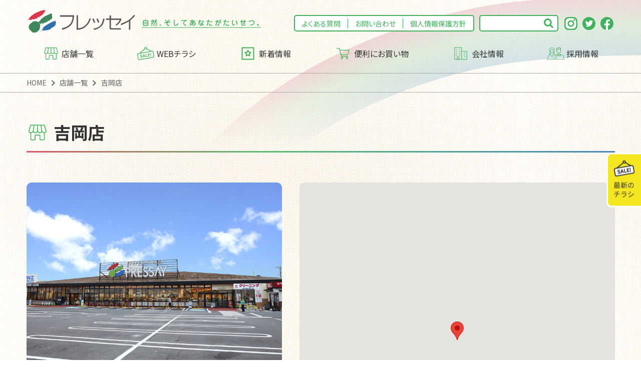

--- FILE ---
content_type: text/html; charset=UTF-8
request_url: https://fressay.demosvn.com/shop/4317/
body_size: 5146
content:
<!DOCTYPE html>
<html lang="ja" class="no-js">
<head>
<meta charset="UTF-8">
<meta http-equiv="X-UA-Compatible" content="IE=edge">
<meta name="format-detection" content="telephone=no">
<meta name="viewport" content="width=device-width">
<meta name="author" content="株式会社フレッセイ">

<title>吉岡店 | 店舗一覧 | フレッセイ FRESSAY || 自然、そしてあなたがたいせつ。</title>
<meta name='robots' content='noindex,nofollow' />

<link rel="canonical" href="https://fressay.demosvn.com/shop/4317/" />
<meta property="og:type" content="article" />
<meta property="og:title" content="吉岡店 | 店舗一覧 | フレッセイ FRESSAY || 自然、そしてあなたがたいせつ。" />
<meta property="og:url" content="https://fressay.demosvn.com/shop/4317/" />
<meta property="og:site_name" content="フレッセイ FRESSAY" />
<meta property="og:image" content="https://fressay.demosvn.com/uploads/2020/10/ogimg.png" />
<meta property="article:published_time" content="2020-09-28T09:05:15Z" />
<meta property="article:modified_time" content="2022-03-03T08:31:56Z" />
<meta property="og:image:secure_url" content="https://fressay.demosvn.com/uploads/2020/10/ogimg.png" />
<meta name="twitter:card" content="summary" />
<meta name="twitter:title" content="吉岡店 | 店舗一覧 | フレッセイ FRESSAY || 自然、そしてあなたがたいせつ。" />
<meta name="twitter:image" content="https://fressay.demosvn.com/uploads/2020/10/ogimg.png" />
			<script type="text/javascript" >
				window.ga=window.ga||function(){(ga.q=ga.q||[]).push(arguments)};ga.l=+new Date;
				ga('create', 'UA-162037071-1', 'auto');
				// Plugins
				
				ga('send', 'pageview');
			</script>
			<script async src="https://www.google-analytics.com/analytics.js"></script>
<link rel='dns-prefetch' href='//cdn.jsdelivr.net' />
<link rel='dns-prefetch' href='//fonts.googleapis.com' />
<link rel='dns-prefetch' href='//s.w.org' />
<link rel="stylesheet" href="https://cdn.jsdelivr.net/npm/yakuhanjp@3.3.1/dist/css/yakuhanjp.min.css">
<link rel="stylesheet" href="https://fonts.googleapis.com/css2?family=Noto+Sans+JP:wght@400;500;700&#038;display=swap">
<link rel="stylesheet" href="https://fressay.demosvn.com/css/common.css?ver=190704">
<link rel='prev' title='上並榎店' href='https://fressay.demosvn.com/shop/4165/' />
<link rel='next' title='榛東新井店' href='https://fressay.demosvn.com/shop/4294/' />
		<style type="text/css" id="wp-custom-css">
			.flyer .flyer-item_title{	color:#000; text-underline-offset: .1em;}

.ggmap {
position: relative;
padding-bottom: 56.25%;
padding-top: 30px;
height: 0;
overflow: hidden;
}
 
.ggmap iframe,
.ggmap object,
.ggmap embed {
position: absolute;
top: 0;
left: 0;
width: 100%;
height: 100%;
}		</style>
		<style>.bg_shop_s7{background-color:#f29600;}.bg_shop_s38{background-color:#ec7980;}.bg_shop_s6{background-color:#ff874b;}.bg_news30{background-color:#e58359;}.bg_news29{background-color:#3193b7;}.bg_shop_s37{background-color:#2ca6e0;}.bg_shop_s40{background-color:#e95532;}.bg_shop_s39{background-color:#036eb7;}.bg_shop_s32{background-color:#00b8ee;}.bg_shop_s41{background-color:#23b6bc;}</style>
<script type="application/ld+json">{"@context":"http://schema.org","@type":"BreadcrumbList","itemListElement": [{"@type":"ListItem","position":"1","name":"HOME","item":"https://fressay.demosvn.com"},{"@type":"ListItem","position":"2","name":"店舗一覧","item":"https://fressay.demosvn.com/shop/"},{"@type":"ListItem","position":"3","name":"吉岡店","item":"https://fressay.demosvn.com/shop/4317/"}]}</script>
<link rel="alternate" type="application/rss+xml" title="RSS" href="https://fressay.demosvn.com/feed" />
<link rel="apple-touch-icon" href="/img/apple-touch-icon-precomposed.png">
<meta name="theme-color" content="#40b15d">
</head>

<body class="shop ">
<div class="l-wrapper">
<header id="header" class="l-header">
	<div class="l-header__inner">
		<div class="l-header__logo"><a href="https://fressay.demosvn.com"><picture><source media="(max-width: 640px)" srcset="https://fressay.demosvn.com/svg/logo01.svg"><img src="https://fressay.demosvn.com/svg/logo02.svg" alt="フレッセイ FRESSAY || 自然、そしてあなたがたいせつ。" title="フレッセイ FRESSAY || 自然、そしてあなたがたいせつ。" class="w100"></picture></a></div>
		<nav class="l-global">
<ul class="l-global__list2">
				<li class=""><a href="https://fressay.demosvn.com/faq/">よくある質問</a>				</li>
		
				<li class=""><a href="https://fressay.demosvn.com/inquiry/">お問い合わせ</a>				</li>
		
				<li class=""><a href="https://fressay.demosvn.com/privacypolicy/">個人情報保護方針</a>				</li>
		</ul>			<div class="l-global__form">
				<form method="get" action="/">
					<input type="search" name="s"  class="l-global__form_input">
				</form>
			</div>
			<div class="l-global__sns l-snslist">
				<ul>
										<li><a href="https://www.instagram.com/fressay_supermarket/?hl=ja"><svg><title>Instagram</title><use xlink:href="https://fressay.demosvn.com/svg/icons.svg#instagram"></use></svg></a></li>
										<li><a href="https://twitter.com/fressayjournal"><svg><title>Twitter</title><use xlink:href="https://fressay.demosvn.com/svg/icons.svg#twitter"></use></svg></a></li>
										<li><a href="https://business.facebook.com/%E3%83%95%E3%83%AC%E3%83%83%E3%82%BB%E3%82%A4%E3%82%B8%E3%83%A3%E3%83%BC%E3%83%8A%E3%83%AB-521089898078420/"><svg><title>Facebook</title><use xlink:href="https://fressay.demosvn.com/svg/icons.svg#facebook"></use></svg></a></li>
									</ul>
			</div>
			<div class="l-global__box">
<ul class="l-global__list1">
				<li class="icon"><a href="/shop/" data-text="icon01_2"><svg><use xlink:href="/svg/icons.svg#icon01_2"></use></svg>店舗一覧</a>				</li>
		
				<li class="icon"><a href="https://fressay.demosvn.com/flyer/" data-text="icon02_2"><svg><use xlink:href="/svg/icons.svg#icon02_2"></use></svg>WEBチラシ</a>				</li>
		
				<li class="icon"><a href="/news/" data-text="icon03_2"><svg><use xlink:href="/svg/icons.svg#icon03_2"></use></svg>新着情報</a>				</li>
		
				<li class="icon js-btn"><a href="https://fressay.demosvn.com/useful/" data-text="icon07_2"><svg><use xlink:href="/svg/icons.svg#icon07_2"></use></svg>便利にお買い物</a>
					<ul class="sub-menu">
						<li class=""><a href="https://fressay.demosvn.com/useful/">便利にお買い物</a>
					<ul class="sub-menu">
						<li class=""><a href="https://fressay.demosvn.com/useful/application/">フレッセイアプリ</a></li>
		
						<li class=""><a href="https://fressay.demosvn.com/useful/takeout/">ネットで注文</a></li>
		
						<li class=""><a href="https://fressay.demosvn.com/useful/customer-card/">カスタマーカード</a></li>
		
						<li class=""><a href="https://fressay.demosvn.com/useful/point-card/">ポイントカード</a></li>
		
						<li class=""><a href="https://myfressay.point-fan.com/mgs/member/index">マイフレッセイ</a></li>
		
						<li class=""><a href="https://fressay.demosvn.com/kosodateshien/">子育て支援DAY</a></li>
					</ul>
</li>
					</ul>
				</li>
		
				<li class="icon js-btn"><a href="https://fressay.demosvn.com/company/" data-text="icon05_2"><svg><use xlink:href="/svg/icons.svg#icon05_2"></use></svg>会社情報</a>
					<ul class="sub-menu">
						<li class=""><a href="https://fressay.demosvn.com/company/">会社情報</a>
					<ul class="sub-menu">
						<li class=""><a href="https://fressay.demosvn.com/company/outline/">会社概要</a></li>
		
						<li class=""><a href="https://fressay.demosvn.com/company/greeting/">トップメッセージ</a></li>
		
						<li class=""><a href="https://fressay.demosvn.com/company/stance/">企業理念（企業スタンス）</a></li>
		
						<li class=""><a href="https://fressay.demosvn.com/company/history/">沿革</a></li>
		
						<li class=""><a href="https://fressay.demosvn.com/company/operation-guide/">「フレッシー便」運行案内</a></li>
		
						<li class=""><a href="https://fressay.demosvn.com/company/courier/">「フレッシー宅配便」のご案内</a></li>
		
						<li class=""><a href="https://fressay.demosvn.com/company/csr/">社会貢献活動</a></li>
					</ul>
</li>
					</ul>
				</li>
		
				<li class="icon js-btn"><a href="https://fressay.demosvn.com/recruit/" data-text="icon06_2"><svg><use xlink:href="/svg/icons.svg#icon06_2"></use></svg>採用情報</a>
					<ul class="sub-menu">
						<li class=""><a href="https://fressay.demosvn.com/recruit/new-graduate/">新卒採用</a>
					<ul class="sub-menu">
						<li class=""><a href="https://fressay.demosvn.com/recruit/new-graduate/work-and-career/">仕事とキャリア</a></li>
		
						<li class=""><a href="https://fressay.demosvn.com/recruit/new-graduate/human-resource-development/">人材育成</a></li>
		
						<li class=""><a href="https://fressay.demosvn.com/recruit/new-graduate/message/">先輩メッセージ</a></li>
		
						<li class=""><a href="https://fressay.demosvn.com/recruit/new-graduate/data/">募集要項・選考フロー</a></li>
		
						<li class=""><a href="https://fressay.demosvn.com/recruit/new-graduate/welfare/">福利厚生</a></li>
		
						<li class=""><a href="https://fressay.demosvn.com/recruit/new-graduate/faq/">よくあるQ&#038;A</a></li>
					</ul>
</li>
		
						<li class="pc-mt30"><a href="https://fressay.demosvn.com/recruit/career/">中途採用</a>
					<ul class="sub-menu">
						<li class=""><a href="https://fressay.demosvn.com/recruit/career/work-and-career/">仕事とキャリア</a></li>
		
						<li class=""><a href="https://fressay.demosvn.com/recruit/career/human-resource-development/">人材育成</a></li>
		
						<li class=""><a href="https://fressay.demosvn.com/recruit/career/ob1/">先輩メッセージ</a></li>
		
						<li class=""><a href="https://fressay.demosvn.com/recruit/career/data/">募集要項・選考フロー</a></li>
		
						<li class=""><a href="https://fressay.demosvn.com/recruit/career/welfare/">福利厚生</a></li>
		
						<li class=""><a href="https://fressay.demosvn.com/recruit/career/faq/">よくあるQ&#038;A</a></li>
					</ul>
</li>
		
						<li class="pc-mt30"><a href="https://fressay-saiyou.net/jobfind-pc/">パートナー社員・アルバイト募集</a></li>
		
						<li class=""><a href="https://fressay.demosvn.com/%e5%a4%9c%e9%96%93%e5%98%b1%e8%a8%97%e7%a4%be%e5%93%a1/">夜間嘱託社員</a></li>
		
						<li class=""><a href="https://fressay.demosvn.com/%e9%ae%ae%e9%ad%9a%e5%98%b1%e8%a8%97%e7%a4%be%e5%93%a1/">鮮魚嘱託社員</a></li>
					</ul>
				</li>
		</ul>			</div>
		</nav>
	</div>
	<a id="nav-switch" href="#" class="l-header__btn1 sp" aria-label="MENU"><div class="inbox"><span class="nav-switch-line01"></span><span class="nav-switch-line02"></span><span class="nav-switch-line03"></span></div></a>
	<a href="/flyer/" class="l-header__btn2 sp"><div><svg><use xlink:href="/svg/icons.svg#icon02_2"></use></svg>WEBチラシ</div></a>
</header>
<main id="main" class="l-main">	
	<article>
		<div class="l-breadcrumbs"><ol class="l-breadcrumbs_list"><li><a href="https://fressay.demosvn.com">HOME</a></li><li><a href="https://fressay.demosvn.com/shop/">店舗一覧</a></li><li><a href="https://fressay.demosvn.com/shop/4317/">吉岡店</a></li></ol></div>
		<header class="header-sub02">
			<svg><use xlink:href="/svg/icons.svg#icon01_2"></use></svg>
			<h1 class="header-sub02_title">吉岡店</h1>
		</header>
		<div class="inner01">
			<div class="shop-detail">
				<div class="shop-item_textbox">
					<img src="https://fressay.demosvn.com/uploads/2020/09/2109ab0e3e37abd233a1c95926476a71-760x560.jpg" alt="" class="round01 w100">
					<table class="shop-item_table is-original">
						<tbody>
							<tr><th>営業時間</th><td>9:00～23:00</td></tr><tr><th>電話番号</th><td>0279-30-5566</td></tr><tr><th>所在地</th><td>〒370-3602 群馬県北群馬郡吉岡町大久保891−1</td></tr><tr><th>駐車台数</th><td>294台</td></tr><tr><th>決済</th><td><ul class="shop-pay"><li><img src="https://fressay.demosvn.com/uploads/2021/12/paypay.png" alt="PayPay"></li><li><img src="https://fressay.demosvn.com/uploads/2021/12/dbarai.png" alt="d払い"></li><li><img src="https://fressay.demosvn.com/uploads/2021/12/aupay.png" alt="auPAY"></li><li><img src="https://fressay.demosvn.com/uploads/2021/12/merpay.png" alt="メルペイ"></li><li><img src="https://fressay.demosvn.com/uploads/2021/12/credit.png" alt="各種クレジットカード"></li></ul></td></tr>
						</tbody>
					</table>
					<ul class="shop-cat2">
						<li><img src="https://fressay.demosvn.com/uploads/2020/09/150x150-2.png" alt="ATM"></li><li><img src="https://fressay.demosvn.com/uploads/2020/09/2d2f7a9ad4aca8d0d9f83a080ff280d9.png" alt="無料水"></li><li><img src="https://fressay.demosvn.com/uploads/2020/09/b2582cf76d077508bac79a07ae897905.png" alt="多目的トイレ"></li><li><img src="https://fressay.demosvn.com/uploads/2020/09/ec7efa896c1f6284cf8f43208ef1d078.png" alt="おもいやり駐車場"></li>
					</ul>
				<div class="tC mt30"><a href="https://fressay-saiyou.net/jobfind-pc/area/All?employmentform=08&#038;freeword=吉岡店" class="btn07">パートナー社員・アルバイト募集</a></div>
				</div>
				<div class="shop-map round01 js-singleMap" data-coordinate="36.4185102,139.0257072" data-maptitle="吉岡店"></div>
				<div class="l-section tC w100"><a href="https://www.google.com/maps/place/%E3%83%95%E3%83%AC%E3%83%83%E3%82%BB%E3%82%A4+%E5%90%89%E5%B2%A1%E5%BA%97/@36.4185145,139.0235185,17z/data=!3m1!4b1!4m5!3m4!1s0x601e8b4151b1ff05:0xfa149852fef7f173!8m2!3d36.4185102!4d139.0257072" class="btn06">混雑状況をチェックする</a></div>
			</div>			<div class="l-section tC"><a href="/shop/" class="btn06">店舗一覧に戻る</a></div>
		</div>
	</article>

</main><!-- main end -->
<aside class="l-side">
	<a href="/flyer/"><img src="https://fressay.demosvn.com/img/btn-slide01.png" alt="最新のチラシ" title="最新のチラシ" class="op"></a>
</aside>
<footer class="l-footer">
	<div class="l-footer__inner">
		<div class="l-footer__totop"><a href="#main">ページの先頭に戻る</a></div>
<ul  class="l-footer__nav pc">
				<li class="l-footer__nav_item">
					<ul class="sub-menu">
						<li class=""><a href="/shop/">店舗一覧</a></li>
		
						<li class=""><a href="https://fressay.demosvn.com/flyer/">WEBチラシ</a></li>
		
						<li class=""><a href="/news/">新着情報</a></li>
		
						<li class=""><a href="https://fressay.demosvn.com/faq/">よくある質問</a></li>
					</ul>
				</li>
		
				<li class="l-footer__nav_item">
					<ul class="sub-menu">
						<li class=""><a href="https://fressay.demosvn.com/useful/">便利にお買い物</a>
					<ul class="sub-menu">
						<li class=""><a href="https://fressay.demosvn.com/useful/application/">フレッセイアプリ</a></li>
		
						<li class=""><a href="https://fressay.demosvn.com/useful/takeout/">ネットで注文</a></li>
		
						<li class=""><a href="https://fressay.demosvn.com/useful/point-card/">ポイントカード</a></li>
		
						<li class=""><a href="https://fressay.demosvn.com/useful/customer-card/">カスタマーカード</a></li>
		
						<li class=""><a href="https://myfressay.point-fan.com/mgs/member/index">マイフレッセイ</a></li>
					</ul>
</li>
					</ul>
				</li>
		
				<li class=""><a href="https://fressay.demosvn.com/kosodateshien/">子育て支援DAY</a>				</li>
		
				<li class="l-footer__nav_item">
					<ul class="sub-menu">
						<li class=""><a href="https://fressay.demosvn.com/company/">会社情報</a>
					<ul class="sub-menu">
						<li class=""><a href="https://fressay.demosvn.com/company/outline/">会社概要</a></li>
		
						<li class=""><a href="https://fressay.demosvn.com/company/greeting/">トップメッセージ</a></li>
		
						<li class=""><a href="https://fressay.demosvn.com/company/stance/">企業理念（企業スタンス）</a></li>
		
						<li class=""><a href="https://fressay.demosvn.com/company/history/">沿革</a></li>
					</ul>
</li>
					</ul>
				</li>
		
				<li class="l-footer__nav_item">
					<ul class="sub-menu">
						<li class="">
					<ul class="sub-menu">
						<li class=""><a href="https://fressay.demosvn.com/company/csr/">社会貢献活動</a></li>
		
						<li class=""><a href="https://fressay.demosvn.com/company/courier/">「フレッシー宅配便」のご案内</a></li>
		
						<li class=""><a href="https://fressay.demosvn.com/company/operation-guide/">「フレッシー便」運行案内</a></li>
					</ul>
</li>
					</ul>
				</li>
		
				<li class="l-footer__nav_item">
					<ul class="sub-menu">
						<li class=""><a href="https://fressay.demosvn.com/recruit/">採用情報</a>
					<ul class="sub-menu">
						<li class=""><a href="https://fressay.demosvn.com/recruit/new-graduate/">新卒採用</a></li>
		
						<li class=""><a href="https://fressay.demosvn.com/recruit/career/">中途採用</a></li>
		
						<li class=""><a href="https://fressay-saiyou.net/jobfind-pc/">パートナー社員・アルバイト募集</a></li>
		
						<li class=""><a href="https://fressay.demosvn.com/%e5%a4%9c%e9%96%93%e5%98%b1%e8%a8%97%e7%a4%be%e5%93%a1/">夜間嘱託社員</a></li>
		
						<li class=""><a href="https://fressay.demosvn.com/%e9%ae%ae%e9%ad%9a%e5%98%b1%e8%a8%97%e7%a4%be%e5%93%a1/">鮮魚嘱託社員</a></li>
					</ul>
</li>
					</ul>
				</li>
		</ul>
		<ul class="l-footer__group">
			<li><a href="https://d3.fressay.co.jp/d3web/~menu/" class="btn02" target="_blank" rel="noopener noreferrer">お取引先様 専用サイト</a></li>
			<li><a href="https://www.axial-r.com/" class="btn02" target="_blank" rel="noopener noreferrer"><img src="https://fressay.demosvn.com/img/img-footer01.png" alt="アクシアル リテイリング株式会社" title="アクシアル リテイリング株式会社"></a></li>
			<li><a href="https://www.harashinnarus.jp/" class="btn02" target="_blank" rel="noopener noreferrer"><img src="https://fressay.demosvn.com/img/img-footer02.png" alt="株式会社原信・株式会社ナルス" title="株式会社原信・株式会社ナルス"></a></li>
		</ul>
		<div class="l-footer_logobox">
			<a href="https://fressay.demosvn.com" class="l-footer_logo op"><img src="https://fressay.demosvn.com/svg/logo03.svg" alt="フレッセイ FRESSAY || 自然、そしてあなたがたいせつ。" title="フレッセイ FRESSAY || 自然、そしてあなたがたいせつ。"></a>
			<div class="l-global__sns l-snslist">
				<ul>
										<li><a href="https://www.instagram.com/fressay_supermarket/?hl=ja"><svg><title>Instagram</title><use xlink:href="https://fressay.demosvn.com/svg/icons.svg#instagram"></use></svg></a></li>
										<li><a href="https://twitter.com/fressayjournal"><svg><title>Twitter</title><use xlink:href="https://fressay.demosvn.com/svg/icons.svg#twitter"></use></svg></a></li>
										<li><a href="https://business.facebook.com/%E3%83%95%E3%83%AC%E3%83%83%E3%82%BB%E3%82%A4%E3%82%B8%E3%83%A3%E3%83%BC%E3%83%8A%E3%83%AB-521089898078420/"><svg><title>Facebook</title><use xlink:href="https://fressay.demosvn.com/svg/icons.svg#facebook"></use></svg></a></li>
									</ul>
			</div>
		</div>
		<address><strong>株式会社フレッセイ</strong>〒379-2198　<br class="sp">群馬県前橋市力丸町491-1　<br class="sp"><a href="tel:027-265-3111">TEL:027-265-3111</a></address>
	</div>
	<div class="l-footer__bottom">
		<div class="l-footer__inner">
<ul class="l-footer__nav2">
				<li class=""><a href="https://fressay.demosvn.com/privacypolicy/">個人情報保護方針</a>				</li>
		
				<li class=""><a href="https://fressay.demosvn.com/inquiry/">お問い合わせ</a>				</li>
		
				<li class=""><a href="https://fressay.demosvn.com/tenant/">物件情報・テナント募集</a>				</li>
		</ul>			<small class="l-footer__copy">© FRESSAY Co., LTD. All rights reserved.</small>
		</div>
	</div>
</footer>
</div>
<script src="https://fressay.demosvn.com/js/smoothscroll.js?ver=5.5.17" id="smoothscroll-js"></script>
<script src="https://fressay.demosvn.com/js/swiper.min.js?ver=5.5.17" id="swiper-js"></script>
<script src="https://fressay.demosvn.com/js/share.js?ver=190704" id="my-js-js"></script>
</body>
</html>

--- FILE ---
content_type: text/css
request_url: https://fressay.demosvn.com/css/common.css?ver=190704
body_size: 31616
content:
.marker01{background:linear-gradient(transparent 70%, #f4e621 70%, #f4e621 90%)}.marker02{background:linear-gradient(transparent 70%, #f4e621 70%, #f4e621 90%, transparent 90%)}.marker03{background:linear-gradient(transparent 70%, #f4e621 70%, #f4e621 80%, transparent 80%)}.l-global__list1>li::after,.l-global__list1>li::before,.l-global__list1>li>.sub-menu .sub-menu>li>a::before,.l-global__list1>li>.sub-menu .sub-menu>li>a::after,.hr1,.hr2,.header-sub01::after,.header-sub02::after,.header-sub03_title,.h-txt05::after,.h-txt08::after,.h-txt09::after,.flyer-list>li::after,.shop-list>li::after,.shop-detail::after,.faq-list2>::before,.faq-list2>::after,.recruit-bnrbox{background:-moz-linear-gradient(left, rgba(219,54,74,0.85) 0%, rgba(64,177,93,0.85) 40%, rgba(48,113,171,0.85) 100%);background:-webkit-linear-gradient(left, rgba(219,54,74,0.85) 0%, rgba(64,177,93,0.85) 40%, rgba(48,113,171,0.85) 100%);background:linear-gradient(to right, rgba(219,54,74,0.85) 0%, rgba(64,177,93,0.85) 40%, rgba(48,113,171,0.85) 100%);filter:progid:DXImageTransform.Microsoft.gradient( startColorstr='#d9db364a', endColorstr='#d93071ab',GradientType=1 );background-color:#fff}.l-global__list1>li>.sub-menu>li>a::before,.h-txt02::before,.shop-item_title::before,.career-case_title1::before,.h-txt08::before,.card01 .title::before{background:#db364a;background:-moz-linear-gradient(-45deg, #db364a 0%, #40b15d 50%, #3071ab 72%, #3071ab 100%);background:-webkit-linear-gradient(-45deg, #db364a 0%, #40b15d 50%, #3071ab 72%, #3071ab 100%);background:linear-gradient(135deg, #db364a 0%, #40b15d 50%, #3071ab 72%, #3071ab 100%);filter:progid:DXImageTransform.Microsoft.gradient( startColorstr='#db364a', endColorstr='#3071ab',GradientType=1 )}html,body,div,span,object,iframe,h1,h2,h3,h4,h5,h6,p,blockquote,pre,abbr,address,cite,code,del,dfn,em,img,ins,kbd,q,samp,small,strong,sub,sup,var,b,i,dl,dt,dd,ol,ul,li,fieldset,form,label,legend,table,caption,tbody,tfoot,thead,tr,th,td,article,aside,canvas,details,figcaption,figure,footer,header,hgroup,menu,nav,section,summary,time,mark,audio,video{margin:0;padding:0;border:0;outline:0;font-size:100%;vertical-align:baseline;background:transparent}body{line-height:1}article,aside,details,figcaption,figure,footer,header,hgroup,menu,nav,section{display:block}nav ul{list-style:none}blockquote,q{quotes:none}blockquote:before,blockquote:after,q:before,q:after{content:'';content:none}a{margin:0;padding:0;font-size:100%;vertical-align:baseline;background:transparent}ins{background-color:#ff9;color:#000;text-decoration:none}mark{background-color:#ff9;color:#000;font-style:italic;font-weight:bold}del{text-decoration:line-through}abbr[title],dfn[title]{border-bottom:1px dotted;cursor:help}table{border-collapse:collapse;border-spacing:0}hr{display:block;height:1px;border:0;border-bottom:1px dotted #333333;margin:0 0 1.5em;padding:1.5em 0 0;clear:both}input,select{vertical-align:middle}em{font-style:normal}address{font-style:normal}body{font:13px/1.231 sans-serif;-webkit-font-smoothing:antialiased;scroll-behavior:smooth;height:100%;color:#333326;font-kerning:auto;-webkit-text-size-adjust:none}p,h1,h2,h3,h4,h5{background-image:url([data-uri])}a{-webkit-tap-highlight-color:rgba(0,0,0,0.3);color:inherit;text-decoration:none}a:hover,a:active{text-decoration:none}.nowrap{white-space:nowrap}.fw200{font-weight:200 !important}.fw300{font-weight:300 !important}.fw400{font-weight:400 !important}.fw500{font-weight:500 !important}.fw600{font-weight:600 !important}.bold{font-weight:700 !important}.fw700{font-weight:700 !important}.fw800{font-weight:800 !important}.fw900{font-weight:900 !important}.verticalM *,.verticalM{vertical-align:middle !important}.verticalT *,.verticalT{vertical-align:top !important}.verticalB *,.verticalB{vertical-align:bottom !important}.lh13{line-height:1.3 !important}.lh14{line-height:1.4 !important}.lh15{line-height:1.5 !important}.lh16{line-height:1.6 !important}.lh17{line-height:1.7 !important}.lh18{line-height:1.8 !important}.lh19{line-height:1.9 !important}.lh2{line-height:2 !important}.lh21{line-height:2.1 !important}.lh23{line-height:2.3 !important}.rl{-ms-writing-mode:tb-rl;writing-mode:tb-rl;-webkit-writing-mode:vertical-rl;writing-mode:vertical-rl}.tL{text-align:left !important}.tR{text-align:right !important}.tC{text-align:center !important;text-indent:0em !important}@media screen and (max-width: 640px){.sp-tC{text-align:center !important;text-indent:0em !important}.sp-tR{text-align:right !important}.sp-tL{text-align:left !important}.sp-rl{-ms-writing-mode:tb-rl;-webkit-writing-mode:vertical-rl;writing-mode:vertical-rl}}@media screen and (min-width: 641px){.pc-tC{text-align:center !important;text-indent:0em !important}.pc-tR{text-align:right !important}.pc-tL{text-align:left !important}.pc-rl{-ms-writing-mode:tb-rl;-webkit-writing-mode:vertical-rl;writing-mode:vertical-rl}}.ml1{margin-left:1em}.mt0{margin-top:0 !important}.mt1{margin-top:1em !important}.mt2{margin-top:2em !important}.mb0{margin-bottom:0 !important}.mb1{margin-bottom:1em !important}.mb2{margin-bottom:2em !important}.pt0{padding-top:0 !important}.mlA{margin-left:auto !important}.mbA{margin-bottom:auto !important}.mtA{margin-top:auto !important}.mrA{margin-left:auto !important}.mt0{margin-top:0px !important}.mr0{margin-right:0px !important}.mb0{margin-bottom:0px !important}.ml0{margin-left:0px !important}.pt0{padding-top:0px !important}.pr0{padding-right:0px !important}.pb0{padding-bottom:0px !important}.pl0{padding-left:0px !important}.mt5{margin-top:5px !important}.mr5{margin-right:5px !important}.mb5{margin-bottom:5px !important}.ml5{margin-left:5px !important}.pt5{padding-top:5px !important}.pr5{padding-right:5px !important}.pb5{padding-bottom:5px !important}.pl5{padding-left:5px !important}.mt10{margin-top:10px !important}.mr10{margin-right:10px !important}.mb10{margin-bottom:10px !important}.ml10{margin-left:10px !important}.pt10{padding-top:10px !important}.pr10{padding-right:10px !important}.pb10{padding-bottom:10px !important}.pl10{padding-left:10px !important}.mt15{margin-top:15px !important}.mr15{margin-right:15px !important}.mb15{margin-bottom:15px !important}.ml15{margin-left:15px !important}.pt15{padding-top:15px !important}.pr15{padding-right:15px !important}.pb15{padding-bottom:15px !important}.pl15{padding-left:15px !important}.mt20{margin-top:20px !important}.mr20{margin-right:20px !important}.mb20{margin-bottom:20px !important}.ml20{margin-left:20px !important}.pt20{padding-top:20px !important}.pr20{padding-right:20px !important}.pb20{padding-bottom:20px !important}.pl20{padding-left:20px !important}.mt25{margin-top:25px !important}.mr25{margin-right:25px !important}.mb25{margin-bottom:25px !important}.ml25{margin-left:25px !important}.pt25{padding-top:25px !important}.pr25{padding-right:25px !important}.pb25{padding-bottom:25px !important}.pl25{padding-left:25px !important}.mt30{margin-top:30px !important}.mr30{margin-right:30px !important}.mb30{margin-bottom:30px !important}.ml30{margin-left:30px !important}.pt30{padding-top:30px !important}.pr30{padding-right:30px !important}.pb30{padding-bottom:30px !important}.pl30{padding-left:30px !important}.mt35{margin-top:35px !important}.mr35{margin-right:35px !important}.mb35{margin-bottom:35px !important}.ml35{margin-left:35px !important}.pt35{padding-top:35px !important}.pr35{padding-right:35px !important}.pb35{padding-bottom:35px !important}.pl35{padding-left:35px !important}.mt40{margin-top:40px !important}.mr40{margin-right:40px !important}.mb40{margin-bottom:40px !important}.ml40{margin-left:40px !important}.pt40{padding-top:40px !important}.pr40{padding-right:40px !important}.pb40{padding-bottom:40px !important}.pl40{padding-left:40px !important}.mt45{margin-top:45px !important}.mr45{margin-right:45px !important}.mb45{margin-bottom:45px !important}.ml45{margin-left:45px !important}.pt45{padding-top:45px !important}.pr45{padding-right:45px !important}.pb45{padding-bottom:45px !important}.pl45{padding-left:45px !important}.mt50{margin-top:50px !important}.mr50{margin-right:50px !important}.mb50{margin-bottom:50px !important}.ml50{margin-left:50px !important}.pt50{padding-top:50px !important}.pr50{padding-right:50px !important}.pb50{padding-bottom:50px !important}.pl50{padding-left:50px !important}@media screen and (min-width: 641px){.pc-mt0{margin-top:0px !important}.pc-mr0{margin-right:0px !important}.pc-mb0{margin-bottom:0px !important}.pc-ml0{margin-left:0px !important}.pc-pt0{padding-top:0px !important}.pc-pr0{padding-right:0px !important}.pc-pb0{padding-bottom:0px !important}.pc-pl0{padding-left:0px !important}.pc-mt5{margin-top:5px !important}.pc-mr5{margin-right:5px !important}.pc-mb5{margin-bottom:5px !important}.pc-ml5{margin-left:5px !important}.pc-pt5{padding-top:5px !important}.pc-pr5{padding-right:5px !important}.pc-pb5{padding-bottom:5px !important}.pc-pl5{padding-left:5px !important}.pc-mt10{margin-top:10px !important}.pc-mr10{margin-right:10px !important}.pc-mb10{margin-bottom:10px !important}.pc-ml10{margin-left:10px !important}.pc-pt10{padding-top:10px !important}.pc-pr10{padding-right:10px !important}.pc-pb10{padding-bottom:10px !important}.pc-pl10{padding-left:10px !important}.pc-mt15{margin-top:15px !important}.pc-mr15{margin-right:15px !important}.pc-mb15{margin-bottom:15px !important}.pc-ml15{margin-left:15px !important}.pc-pt15{padding-top:15px !important}.pc-pr15{padding-right:15px !important}.pc-pb15{padding-bottom:15px !important}.pc-pl15{padding-left:15px !important}.pc-mt20{margin-top:20px !important}.pc-mr20{margin-right:20px !important}.pc-mb20{margin-bottom:20px !important}.pc-ml20{margin-left:20px !important}.pc-pt20{padding-top:20px !important}.pc-pr20{padding-right:20px !important}.pc-pb20{padding-bottom:20px !important}.pc-pl20{padding-left:20px !important}.pc-mt25{margin-top:25px !important}.pc-mr25{margin-right:25px !important}.pc-mb25{margin-bottom:25px !important}.pc-ml25{margin-left:25px !important}.pc-pt25{padding-top:25px !important}.pc-pr25{padding-right:25px !important}.pc-pb25{padding-bottom:25px !important}.pc-pl25{padding-left:25px !important}.pc-mt30{margin-top:30px !important}.pc-mr30{margin-right:30px !important}.pc-mb30{margin-bottom:30px !important}.pc-ml30{margin-left:30px !important}.pc-pt30{padding-top:30px !important}.pc-pr30{padding-right:30px !important}.pc-pb30{padding-bottom:30px !important}.pc-pl30{padding-left:30px !important}.pc-mt35{margin-top:35px !important}.pc-mr35{margin-right:35px !important}.pc-mb35{margin-bottom:35px !important}.pc-ml35{margin-left:35px !important}.pc-pt35{padding-top:35px !important}.pc-pr35{padding-right:35px !important}.pc-pb35{padding-bottom:35px !important}.pc-pl35{padding-left:35px !important}.pc-mt40{margin-top:40px !important}.pc-mr40{margin-right:40px !important}.pc-mb40{margin-bottom:40px !important}.pc-ml40{margin-left:40px !important}.pc-pt40{padding-top:40px !important}.pc-pr40{padding-right:40px !important}.pc-pb40{padding-bottom:40px !important}.pc-pl40{padding-left:40px !important}.pc-mt45{margin-top:45px !important}.pc-mr45{margin-right:45px !important}.pc-mb45{margin-bottom:45px !important}.pc-ml45{margin-left:45px !important}.pc-pt45{padding-top:45px !important}.pc-pr45{padding-right:45px !important}.pc-pb45{padding-bottom:45px !important}.pc-pl45{padding-left:45px !important}.pc-mt50{margin-top:50px !important}.pc-mr50{margin-right:50px !important}.pc-mb50{margin-bottom:50px !important}.pc-ml50{margin-left:50px !important}.pc-pt50{padding-top:50px !important}.pc-pr50{padding-right:50px !important}.pc-pb50{padding-bottom:50px !important}.pc-pl50{padding-left:50px !important}}@media screen and (max-width: 640px){.mt0{margin-top:0px !important}.mr0{margin-right:0px !important}.mb0{margin-bottom:0px !important}.ml0{margin-left:0px !important}.pt0{padding-top:0px !important}.pr0{padding-right:0px !important}.pb0{padding-bottom:0px !important}.pl0{padding-left:0px !important}.mt5{margin-top:2.5px !important}.mr5{margin-right:2.5px !important}.mb5{margin-bottom:2.5px !important}.ml5{margin-left:2.5px !important}.pt5{padding-top:2.5px !important}.pr5{padding-right:2.5px !important}.pb5{padding-bottom:2.5px !important}.pl5{padding-left:2.5px !important}.mt10{margin-top:5px !important}.mr10{margin-right:5px !important}.mb10{margin-bottom:5px !important}.ml10{margin-left:5px !important}.pt10{padding-top:5px !important}.pr10{padding-right:5px !important}.pb10{padding-bottom:5px !important}.pl10{padding-left:5px !important}.mt15{margin-top:7.5px !important}.mr15{margin-right:7.5px !important}.mb15{margin-bottom:7.5px !important}.ml15{margin-left:7.5px !important}.pt15{padding-top:7.5px !important}.pr15{padding-right:7.5px !important}.pb15{padding-bottom:7.5px !important}.pl15{padding-left:7.5px !important}.mt20{margin-top:10px !important}.mr20{margin-right:10px !important}.mb20{margin-bottom:10px !important}.ml20{margin-left:10px !important}.pt20{padding-top:10px !important}.pr20{padding-right:10px !important}.pb20{padding-bottom:10px !important}.pl20{padding-left:10px !important}.mt25{margin-top:12.5px !important}.mr25{margin-right:12.5px !important}.mb25{margin-bottom:12.5px !important}.ml25{margin-left:12.5px !important}.pt25{padding-top:12.5px !important}.pr25{padding-right:12.5px !important}.pb25{padding-bottom:12.5px !important}.pl25{padding-left:12.5px !important}.mt30{margin-top:15px !important}.mr30{margin-right:15px !important}.mb30{margin-bottom:15px !important}.ml30{margin-left:15px !important}.pt30{padding-top:15px !important}.pr30{padding-right:15px !important}.pb30{padding-bottom:15px !important}.pl30{padding-left:15px !important}.mt35{margin-top:17.5px !important}.mr35{margin-right:17.5px !important}.mb35{margin-bottom:17.5px !important}.ml35{margin-left:17.5px !important}.pt35{padding-top:17.5px !important}.pr35{padding-right:17.5px !important}.pb35{padding-bottom:17.5px !important}.pl35{padding-left:17.5px !important}.mt40{margin-top:20px !important}.mr40{margin-right:20px !important}.mb40{margin-bottom:20px !important}.ml40{margin-left:20px !important}.pt40{padding-top:20px !important}.pr40{padding-right:20px !important}.pb40{padding-bottom:20px !important}.pl40{padding-left:20px !important}.mt45{margin-top:22.5px !important}.mr45{margin-right:22.5px !important}.mb45{margin-bottom:22.5px !important}.ml45{margin-left:22.5px !important}.pt45{padding-top:22.5px !important}.pr45{padding-right:22.5px !important}.pb45{padding-bottom:22.5px !important}.pl45{padding-left:22.5px !important}.mt50{margin-top:25px !important}.mr50{margin-right:25px !important}.mb50{margin-bottom:25px !important}.ml50{margin-left:25px !important}.pt50{padding-top:25px !important}.pr50{padding-right:25px !important}.pb50{padding-bottom:25px !important}.pl50{padding-left:25px !important}.sp-mt0{margin-top:0px !important}.sp-mr0{margin-right:0px !important}.sp-mb0{margin-bottom:0px !important}.sp-ml0{margin-left:0px !important}.sp-pt0{padding-top:0px !important}.sp-pr0{padding-right:0px !important}.sp-pb0{padding-bottom:0px !important}.sp-pl0{padding-left:0px !important}.sp-mt5{margin-top:5px !important}.sp-mr5{margin-right:5px !important}.sp-mb5{margin-bottom:5px !important}.sp-ml5{margin-left:5px !important}.sp-pt5{padding-top:5px !important}.sp-pr5{padding-right:5px !important}.sp-pb5{padding-bottom:5px !important}.sp-pl5{padding-left:5px !important}.sp-mt10{margin-top:10px !important}.sp-mr10{margin-right:10px !important}.sp-mb10{margin-bottom:10px !important}.sp-ml10{margin-left:10px !important}.sp-pt10{padding-top:10px !important}.sp-pr10{padding-right:10px !important}.sp-pb10{padding-bottom:10px !important}.sp-pl10{padding-left:10px !important}.sp-mt15{margin-top:15px !important}.sp-mr15{margin-right:15px !important}.sp-mb15{margin-bottom:15px !important}.sp-ml15{margin-left:15px !important}.sp-pt15{padding-top:15px !important}.sp-pr15{padding-right:15px !important}.sp-pb15{padding-bottom:15px !important}.sp-pl15{padding-left:15px !important}.sp-mt20{margin-top:20px !important}.sp-mr20{margin-right:20px !important}.sp-mb20{margin-bottom:20px !important}.sp-ml20{margin-left:20px !important}.sp-pt20{padding-top:20px !important}.sp-pr20{padding-right:20px !important}.sp-pb20{padding-bottom:20px !important}.sp-pl20{padding-left:20px !important}.sp-mt25{margin-top:25px !important}.sp-mr25{margin-right:25px !important}.sp-mb25{margin-bottom:25px !important}.sp-ml25{margin-left:25px !important}.sp-pt25{padding-top:25px !important}.sp-pr25{padding-right:25px !important}.sp-pb25{padding-bottom:25px !important}.sp-pl25{padding-left:25px !important}.sp-mt30{margin-top:30px !important}.sp-mr30{margin-right:30px !important}.sp-mb30{margin-bottom:30px !important}.sp-ml30{margin-left:30px !important}.sp-pt30{padding-top:30px !important}.sp-pr30{padding-right:30px !important}.sp-pb30{padding-bottom:30px !important}.sp-pl30{padding-left:30px !important}.sp-mt35{margin-top:35px !important}.sp-mr35{margin-right:35px !important}.sp-mb35{margin-bottom:35px !important}.sp-ml35{margin-left:35px !important}.sp-pt35{padding-top:35px !important}.sp-pr35{padding-right:35px !important}.sp-pb35{padding-bottom:35px !important}.sp-pl35{padding-left:35px !important}.sp-mt40{margin-top:40px !important}.sp-mr40{margin-right:40px !important}.sp-mb40{margin-bottom:40px !important}.sp-ml40{margin-left:40px !important}.sp-pt40{padding-top:40px !important}.sp-pr40{padding-right:40px !important}.sp-pb40{padding-bottom:40px !important}.sp-pl40{padding-left:40px !important}.sp-mt45{margin-top:45px !important}.sp-mr45{margin-right:45px !important}.sp-mb45{margin-bottom:45px !important}.sp-ml45{margin-left:45px !important}.sp-pt45{padding-top:45px !important}.sp-pr45{padding-right:45px !important}.sp-pb45{padding-bottom:45px !important}.sp-pl45{padding-left:45px !important}.sp-mt50{margin-top:50px !important}.sp-mr50{margin-right:50px !important}.sp-mb50{margin-bottom:50px !important}.sp-ml50{margin-left:50px !important}.sp-pt50{padding-top:50px !important}.sp-pr50{padding-right:50px !important}.sp-pb50{padding-bottom:50px !important}.sp-pl50{padding-left:50px !important}}.fL{float:left !important}.fR{float:right !important}@media screen and (max-width: 640px){.pc-fR,.pc-fL{float:none}.sp-fR{float:right !important}.sp-fL{float:left !important}}@media screen and (min-width: 641px){.pc-fR{float:right !important}.pc-fL{float:left !important}}.max100{max-width:100% !important}.max90{max-width:90% !important}.max80{max-width:80% !important}.max65{max-width:65% !important}.max50{max-width:50% !important}.max40{max-width:40% !important}.max30{max-width:30% !important}.w10{width:10% !important;min-width:0 !important}.w15{width:15% !important;min-width:0 !important}.w16{width:16% !important;min-width:0 !important}.w20{width:20% !important;min-width:0 !important}.w22{width:22% !important;min-width:0 !important}.w25,.column4list>*{width:25% !important;min-width:0 !important}.w28{width:28% !important;min-width:0 !important}.w30{width:30% !important}.w33,.column3list>*,.useful-list>*,.welfare-list>*{width:33.3333% !important}.w35{width:35% !important}.w37{width:37% !important}.w40{width:40% !important}.w45{width:45% !important}.w48{width:48% !important}.w49{width:49% !important}.w50,.column2list>*,.column5list>*,.career-list_li,.staff-index>li{width:50% !important}.w55{width:55% !important}.w60{width:60% !important}.w65{width:65% !important}.w68{width:68% !important}.w70{width:70% !important}.w72{width:72% !important}.w75{width:75% !important}.w80{width:80% !important}.w83{width:83% !important}.w90{width:90% !important}.w100{width:100% !important}.w85{width:85% !important}@media screen and (min-width: 641px){.pc-w100{width:100% !important}}@media screen and (max-width: 640px){.sp-w10{width:10% !important;min-width:0 !important}.sp-w15{width:15% !important;min-width:0 !important}.sp-w16{width:16% !important;min-width:0 !important}.sp-w20{width:20% !important;min-width:0 !important}.sp-w22{width:22% !important;min-width:0 !important}.sp-w25{width:25% !important;min-width:0 !important}.sp-w30{width:30% !important}.sp-w33{width:33.3333% !important}.sp-w35{width:35% !important}.sp-w40{width:40% !important}.sp-w45{width:45% !important}.sp-w48{width:48% !important}.sp-w49{width:49% !important}.sp-w50,.column4list>*,.useful-list>*{width:50% !important}.sp-w55{width:55% !important}.sp-w60{width:60% !important}.sp-w65{width:65% !important}.sp-w68{width:68% !important}.sp-w70{width:70% !important}.sp-w80{width:80% !important}.sp-w83{width:83% !important}.sp-w90{width:90% !important}.sp-w100,.column2list>*,.column5list>*,.column3list>*,.point-card_store>*,.career-list_li,.staff-index>li,.welfare-list>*{width:100% !important}.sp-w85{width:85% !important}.sp-max100{max-width:100% !important}.sp-max90{max-width:90% !important}.sp-max80{max-width:80% !important}.sp-max70{max-width:70% !important}.sp-min100{min-width:100% !important}}.block{display:block !important}.inline{display:inline-block}.relativeBox{position:relative}.table{display:table;width:100%}.table>*{display:table-cell}.absLT{left:0;top:0;position:absolute !important}.absLM{left:0;top:50%;-moz-transform:translate(0, -50%);-webkit-transform:translate(0, -50%);transform:translate(0, -50%);position:absolute !important}.absLB{left:0;bottom:0;position:absolute !important}.absRT{right:0;top:0;position:absolute !important}.absRM{right:0;top:50%;-moz-transform:translate(0, -50%);-webkit-transform:translate(0, -50%);transform:translate(0, -50%);position:absolute !important}.absRB{right:0;bottom:0;position:absolute !important}.absCT{left:50%;top:0;-moz-transform:translate(-50%, 0);-webkit-transform:translate(-50%, 0);transform:translate(-50%, 0);position:absolute !important}.absCM{left:50%;top:50%;-moz-transform:translate(-50%, -50%);-webkit-transform:translate(-50%, -50%);transform:translate(-50%, -50%);position:absolute !important}.absCB{left:50%;bottom:0;-moz-transform:translate(-50%, 0);-webkit-transform:translate(-50%, 0);transform:translate(-50%, 0);position:absolute !important}.reabs{position:static !important;-moz-transform:none;-webkit-transform:none;transform:none}.inlineflex{display:-webkit-inline-box;display:-ms-inline-flexbox;display:inline-flex}.flex,.l-header__btn1,.l-header__btn2,.l-global,.l-global__list1>li>a,.l-global__list1>li>.sub-menu>li>a,.l-global__list2,.l-global__list2 a,.l-breadcrumbs_list,.navigation.post-navigation .nav-links,.l-pager span,.l-pager a,.l-footer__inner,.l-footer__nav,.l-footer__nav_item>.sub-menu>li>a,.l-footer_logobox,.header-sub01,.header-sub02,.header-sub03,.h-txt01,.h-txt02,.shop-item_title,.career-case_title1,.btn02,.card01 .title,.card-search .label,.card-recruit_title,.colbox,.home-note_inner,.home-note_inner>*,.home-note a,.home-news_nav,.home-bags_item,.home-journal_inner,.home-journal_textbox,.home-journal_item,.home-bnr,.home-company_box,.courier-price,.courier-price>*,.news-list_item,.news-datebox,.flyer-item,.flyer-item_data,.flyer-item_data dt,.shop-search,.shop-item,.shop-item_info,.shop-detail,.useful-bgbox,.useful-sec,.useful-sec_title,.useful-contact,.recruit-news_list a,.recruit-bnrbox,.recruit-nav_list,.recruit-nav_list a,.staff-sec2,.data-flow_item_box{display:-webkit-box;display:-moz-box;display:-ms-flexbox;display:-webkit-flex;display:flex}.flexCol,.header-sub01,.colbox,.home-bags_item,.home-journal_textbox{-moz-flex-direction:vertical;-ms-flex-direction:column;-webkit-flex-direction:column;flex-direction:column}.flexRow{-moz-flex-direction:horizontal;-ms-flex-direction:row;-webkit-flex-direction:row;flex-direction:row}.flexReCol{-moz-flex-direction:column-reverse;-ms-flex-direction:column-reverse;-webkit-flex-direction:column-reverse;flex-direction:column-reverse}.flexReRow{-moz-flex-direction:row-reverse;-ms-flex-direction:row-reverse;-webkit-flex-direction:row-reverse;flex-direction:row-reverse}.flexwrap,.l-footer__inner,.header-sub02,.colbox,.home-company_box,.flyer-item,.shop-search,.shop-item,.shop-item_info,.shop-detail,.useful-sec,.recruit-bnrbox,.recruit-nav_list,.data-flow_item_box{-webkit-flex-wrap:wrap;-moz-flex-wrap:wrap;-ms-flex-wrap:wrap;flex-wrap:wrap}.itemC,.l-header__btn1,.l-header__btn2,.l-global__list1>li>a,.l-global__list1>li>.sub-menu>li>a,.l-global__list2 a,.l-pager span,.l-pager a,.l-footer__inner,.l-footer__nav_item>.sub-menu>li>a,.l-footer_logobox,.header-sub01,.header-sub02,.header-sub03,.h-txt01,.h-txt02,.shop-item_title,.career-case_title1,.btn02,.card01 .title,.card-search,.card-search .label,.card-recruit_title,.home-note_inner>*,.home-journal_inner,.home-journal_textbox,.courier-price>*,.news-list_item,.news-datebox,.flyer-item_data,.flyer-item_data dt,.useful-bgbox,.useful-sec_title,.recruit-nav_list a,.data-flow_item_box{-webkit-align-items:center !important;-moz-align-items:center !important;-ms-align-items:center !important;align-items:center !important}.itemS,.colbox,.useful-contact,.recruit-news_list a{-webkit-align-items:flex-start !important;-moz-align-items:flex-start !important;-ms-align-items:flex-start !important;align-items:flex-start !important}.itemE{-webkit-align-items:flex-end !important;-moz-align-items:flex-end !important;-ms-align-items:flex-end !important;align-items:flex-end !important}.selfC{-webkit-align-self:center !important;-moz-align-self:center !important;-ms-align-self:center !important;align-self:center !important}.selfS{-webkit-align-self:flex-start !important;-moz-align-self:flex-start !important;-ms-align-self:flex-start !important;align-self:flex-start !important}.selfE{-webkit-align-self:flex-end !important;-moz-align-self:flex-end !important;-ms-align-self:flex-end !important;align-self:flex-end !important}.selfST{-webkit-align-self:flex-end !important;-moz-align-self:flex-end !important;-ms-align-self:flex-end !important;align-self:flex-end !important}.contA{-webkit-justify-content:space-around !important;-moz-justify-content:space-around !important;-ms-justify-content:space-around !important;justify-content:space-around !important}.contB,.l-footer__nav,.home-journal_inner,.home-journal_item,.home-company_box,.shop-search,.shop-detail,.career-case{-webkit-justify-content:space-between !important;-moz-justify-content:space-between !important;-ms-justify-content:space-between !important;justify-content:space-between !important}.contC,.l-header__btn1,.l-header__btn2,.l-global__list2 a,.l-global__sns ul,.l-pager,.l-pager span,.l-pager a,.l-footer__group,.header-sub01,.header-sub03,.btn02,.card-search,.column2list,.column3list,.column4list,.column5list,.home-journal_textbox,.courier-price>*,.useful-bgbox,.useful-list,.useful-sec_title,.useful-contact,.recruit-nav_list a,.staff-sec2{-webkit-justify-content:center !important;-moz-justify-content:center !important;-ms-justify-content:center !important;justify-content:center !important}.contS,.colbox{-webkit-justify-content:flex-start !important;-moz-justify-content:flex-start !important;-ms-justify-content:flex-start !important;justify-content:flex-start !important}.contE{-webkit-justify-content:flex-end !important;-moz-justify-content:flex-end !important;-ms-justify-content:flex-end !important;justify-content:flex-end !important}.order1{-webkit-box-ordinal-group:1;-moz-box-ordinal-group:1;-ms-flex-order:1;-webkit-order:1;order:1}.order2{-webkit-box-ordinal-group:2;-moz-box-ordinal-group:2;-ms-flex-order:2;-webkit-order:2;order:2}.order3{-webkit-box-ordinal-group:3;-moz-box-ordinal-group:3;-ms-flex-order:3;-webkit-order:3;order:3}.order4{-webkit-box-ordinal-group:4;-moz-box-ordinal-group:4;-ms-flex-order:4;-webkit-order:4;order:4}.order5{-webkit-box-ordinal-group:5;-moz-box-ordinal-group:5;-ms-flex-order:5;-webkit-order:5;order:5}.order6{-webkit-box-ordinal-group:6;-moz-box-ordinal-group:6;-ms-flex-order:6;-webkit-order:6;order:6}@media screen and (min-width: 641px){[class*="pc-abs"]{position:absolute !important}.pc-absLT{left:0;top:0}.pc-absLM{left:0;top:50%;-moz-transform:translate(0, -50%);-webkit-transform:translate(0, -50%);transform:translate(0, -50%)}.pc-absLB{left:0;bottom:0}.pc-absRT{right:0;top:0}.pc-absRM,.shop-item_btns{right:0;top:50%;-moz-transform:translate(0, -50%);-webkit-transform:translate(0, -50%);transform:translate(0, -50%)}.pc-absRB{right:0;bottom:0}.pc-absCT{left:50%;top:0;-moz-transform:translate(-50%, 0);-webkit-transform:translate(-50%, 0);transform:translate(-50%, 0)}.pc-absCM{left:50%;top:50%;-moz-transform:translate(-50%, -50%);-webkit-transform:translate(-50%, -50%);transform:translate(-50%, -50%)}.pc-absCB{left:50%;bottom:0;-moz-transform:translate(-50%, 0);-webkit-transform:translate(-50%, 0);transform:translate(-50%, 0)}.pc-reabs{position:static !important;-moz-transform:none;-webkit-transform:none;transform:none}.pc-inlineflex{display:-webkit-inline-box;display:-ms-inline-flexbox;display:inline-flex}.pc-flex,body,.l-global__list1,.pc-colbox,.home-journal_item_labelbox,.useful-bgbox_card,.recruit-feature,.career-case{display:-webkit-box;display:-moz-box;display:-ms-flexbox;display:-webkit-flex;display:flex}.pc-flexCol,body,.pc-colbox{-moz-flex-direction:vertical;-ms-flex-direction:column;-webkit-flex-direction:column;flex-direction:column}.pc-flexRow{-moz-flex-direction:horizontal;-ms-flex-direction:row;-webkit-flex-direction:row;flex-direction:row}.pc-flexReCol{-moz-flex-direction:column-reverse;-ms-flex-direction:column-reverse;-webkit-flex-direction:column-reverse;flex-direction:column-reverse}.pc-flexReRow,.flyer-item{-moz-flex-direction:row-reverse;-ms-flex-direction:row-reverse;-webkit-flex-direction:row-reverse;flex-direction:row-reverse}.pc-flexwrap,.l-global,.pc-colbox,.home-news_nav.is-newsIndex{-webkit-flex-wrap:wrap;-moz-flex-wrap:wrap;-ms-flex-wrap:wrap;flex-wrap:wrap}.pc-itemC,.l-global,.home-journal_item_labelbox,.useful-bgbox_card,.recruit-feature{-webkit-align-items:center !important;-moz-align-items:center !important;-ms-align-items:center !important;align-items:center !important}.pc-itemS,.pc-colbox{-webkit-align-items:flex-start !important;-moz-align-items:flex-start !important;-ms-align-items:flex-start !important;align-items:flex-start !important}.pc-itemE,.home-news_nav{-webkit-align-items:flex-end !important;-moz-align-items:flex-end !important;-ms-align-items:flex-end !important;align-items:flex-end !important}.pc-selfC{-webkit-align-self:center !important;-moz-align-self:center !important;-ms-align-self:center !important;align-self:center !important}.pc-selfS{-webkit-align-self:flex-start !important;-moz-align-self:flex-start !important;-ms-align-self:flex-start !important;align-self:flex-start !important}.pc-selfE{-webkit-align-self:flex-end !important;-moz-align-self:flex-end !important;-ms-align-self:flex-end !important;align-self:flex-end !important}.pc-contA{-webkit-justify-content:space-around !important;-moz-justify-content:space-around !important;-ms-justify-content:space-around !important;justify-content:space-around !important}.pc-contB,.l-global__list1,.l-footer__inner,.home-journal_item_labelbox,.flyer-item,.useful-sec,.recruit-feature,.data-flow_item_box{-webkit-justify-content:space-between !important;-moz-justify-content:space-between !important;-ms-justify-content:space-between !important;justify-content:space-between !important}.pc-contC,body,.l-global__list1>li>a,.useful-bgbox_card{-webkit-justify-content:center !important;-moz-justify-content:center !important;-ms-justify-content:center !important;justify-content:center !important}.pc-contS,.pc-colbox{-webkit-justify-content:flex-start !important;-moz-justify-content:flex-start !important;-ms-justify-content:flex-start !important;justify-content:flex-start !important}.pc-contE,.l-global,.home-news_nav.is-newsIndex{-webkit-justify-content:flex-end !important;-moz-justify-content:flex-end !important;-ms-justify-content:flex-end !important;justify-content:flex-end !important}.pc-order1{-webkit-box-ordinal-group:1;-moz-box-ordinal-group:1;-ms-flex-order:1;-webkit-order:1;order:1}.pc-order2{-webkit-box-ordinal-group:2;-moz-box-ordinal-group:2;-ms-flex-order:2;-webkit-order:2;order:2}.pc-order3{-webkit-box-ordinal-group:3;-moz-box-ordinal-group:3;-ms-flex-order:3;-webkit-order:3;order:3}.pc-order4{-webkit-box-ordinal-group:4;-moz-box-ordinal-group:4;-ms-flex-order:4;-webkit-order:4;order:4}.pc-order5{-webkit-box-ordinal-group:5;-moz-box-ordinal-group:5;-ms-flex-order:5;-webkit-order:5;order:5}.pc-order6{-webkit-box-ordinal-group:6;-moz-box-ordinal-group:6;-ms-flex-order:6;-webkit-order:6;order:6}}@media screen and (max-width: 640px){[class*="sp-abs"]{position:absolute !important}.sp-absLT{left:0;top:0}.sp-absLM{left:0;top:50%;-moz-transform:translate(0, -50%);-webkit-transform:translate(0, -50%);transform:translate(0, -50%)}.sp-absLB{left:0;bottom:0}.sp-absRT{right:0;top:0}.sp-absRM{right:0;top:50%;-moz-transform:translate(0, -50%);-webkit-transform:translate(0, -50%);transform:translate(0, -50%)}.sp-absRB{right:0;bottom:0}.sp-absCT{left:50%;top:0;-moz-transform:translate(-50%, 0);-webkit-transform:translate(-50%, 0);transform:translate(-50%, 0)}.sp-absCM{left:50%;top:50%;-moz-transform:translate(-50%, -50%);-webkit-transform:translate(-50%, -50%);transform:translate(-50%, -50%)}.sp-absCB{left:50%;bottom:0;-moz-transform:translate(-50%, 0);-webkit-transform:translate(-50%, 0);transform:translate(-50%, 0)}.sp-reabs{position:static !important;-moz-transform:none;-webkit-transform:none;transform:none}.sp-inlineflex{display:-webkit-inline-box;display:-ms-inline-flexbox;display:inline-flex}.sp-flex,.l-header__inner,[class*="sp-colbox"],[class*="sp-row2box"],.courier-time{display:-webkit-box;display:-moz-box;display:-ms-flexbox;display:-webkit-flex;display:flex}.sp-flexCol,.l-global,[class*="sp-colbox"],.home-news_nav,.staff-sec2{-moz-flex-direction:vertical;-ms-flex-direction:column;-webkit-flex-direction:column;flex-direction:column}.sp-flexRow{-moz-flex-direction:horizontal;-ms-flex-direction:row;-webkit-flex-direction:row;flex-direction:row}.sp-flexReCol{-moz-flex-direction:column-reverse;-ms-flex-direction:column-reverse;-webkit-flex-direction:column-reverse;flex-direction:column-reverse}.sp-flexReRow{-moz-flex-direction:row-reverse;-ms-flex-direction:row-reverse;-webkit-flex-direction:row-reverse;flex-direction:row-reverse}.sp-flexwrap,.l-footer_logobox,[class*="sp-colbox"],[class*="sp-row2box"],.home-note_inner,.home-journal_inner,.courier-price,.courier-time,.news-list_item{-webkit-flex-wrap:wrap;-moz-flex-wrap:wrap;-ms-flex-wrap:wrap;flex-wrap:wrap}.sp-itemC,.l-header__inner{-webkit-align-items:center !important;-moz-align-items:center !important;-ms-align-items:center !important;align-items:center !important}.sp-itemS,.l-global,[class*="sp-colbox"],[class*="sp-row2box"]{-webkit-align-items:flex-start !important;-moz-align-items:flex-start !important;-ms-align-items:flex-start !important;align-items:flex-start !important}.sp-itemE{-webkit-align-items:flex-end !important;-moz-align-items:flex-end !important;-ms-align-items:flex-end !important;align-items:flex-end !important}.sp-selfC{-webkit-align-self:center !important;-moz-align-self:center !important;-ms-align-self:center !important;align-self:center !important}.sp-selfS{-webkit-align-self:flex-start !important;-moz-align-self:flex-start !important;-ms-align-self:flex-start !important;align-self:flex-start !important}.sp-selfE{-webkit-align-self:flex-end !important;-moz-align-self:flex-end !important;-ms-align-self:flex-end !important;align-self:flex-end !important}.sp-contA{-webkit-justify-content:space-around !important;-moz-justify-content:space-around !important;-ms-justify-content:space-around !important;justify-content:space-around !important}.sp-contB,.l-header__inner,[class*="sp-row2box"]{-webkit-justify-content:space-between !important;-moz-justify-content:space-between !important;-ms-justify-content:space-between !important;justify-content:space-between !important}.sp-contC,.l-footer__inner,.home-note_inner,.courier-time,.useful-sec,.data-flow_item_box{-webkit-justify-content:center !important;-moz-justify-content:center !important;-ms-justify-content:center !important;justify-content:center !important}.sp-contS,.l-global,[class*="sp-colbox"]{-webkit-justify-content:flex-start !important;-moz-justify-content:flex-start !important;-ms-justify-content:flex-start !important;justify-content:flex-start !important}.sp-contE{-webkit-justify-content:flex-end !important;-moz-justify-content:flex-end !important;-ms-justify-content:flex-end !important;justify-content:flex-end !important}.sp-order1,.l-global__form{-webkit-box-ordinal-group:1;-moz-box-ordinal-group:1;-ms-flex-order:1;-webkit-order:1;order:1}.sp-order2,.l-global__box{-webkit-box-ordinal-group:2;-moz-box-ordinal-group:2;-ms-flex-order:2;-webkit-order:2;order:2}.sp-order3,.l-global__list2{-webkit-box-ordinal-group:3;-moz-box-ordinal-group:3;-ms-flex-order:3;-webkit-order:3;order:3}.sp-order4,.l-global__sns{-webkit-box-ordinal-group:4;-moz-box-ordinal-group:4;-ms-flex-order:4;-webkit-order:4;order:4}.sp-order5{-webkit-box-ordinal-group:5;-moz-box-ordinal-group:5;-ms-flex-order:5;-webkit-order:5;order:5}.sp-order6{-webkit-box-ordinal-group:6;-moz-box-ordinal-group:6;-ms-flex-order:6;-webkit-order:6;order:6}}[class*="inlinebox"]{line-height:0;letter-spacing:-.4em}[class*="inlinebox"]>*{display:inline-block;list-style:none;line-height:normal;letter-spacing:normal;position:relative;vertical-align:top}[class*="inlinebox"]>.return{margin-left:0}.clear{clear:both;display:block}.notclear{clear:none !important}.cf:before,.greeting-img:before,.courier-time:before,.tenant-item:before,.cf:after,.greeting-img:after,.courier-time:after,.tenant-item:after{content:"";display:table}.cf:after,.greeting-img:after,.courier-time:after,.tenant-item:after{clear:both}.cf,.greeting-img,.courier-time,.tenant-item{zoom:1}@media screen and (max-width: 640px){.sp-clear{clear:both;display:block}}@media screen and (max-width: 640px){.pc,.home-note_btn{display:none !important}}@media screen and (min-width: 769px){.pad{display:none !important}}@media screen and (min-width: 640px){.sp,.l-header__btn1,.l-header__btn2{display:none !important}}@media screen and (min-width: 769px){::-webkit-scrollbar{width:6px;height:6px;background-color:rgba(0,0,0,0.2)}::-webkit-scrollbar-thumb{height:6px;border:0px solid transparent;background-clip:padding-box;border-radius:3px;background-color:#000;-webkit-box-shadow:inset -1px -1px 0px rgba(0,0,0,0.05),inset 1px 1px 0px rgba(0,0,0,0.05)}::-webkit-scrollbar-button{width:20px;height:20px;background-color:#ED090D;display:none}body{scrollbar-arrow-color:#40b15d}}.red,.error{color:red !important}.blue{color:blue !important}.black{color:#000 !important}.white{color:#fff !important}.en,.career-case_title2,.staff-index_item_text4,.staff-top_text4{font-family:"" !important;font-weight:400}.serif{font-family:"Noto Serif JP",serif !important}.sans{font-family:YakuHanJP,"Noto Sans JP",sans-serif !important}.xx-large{font-size:1.5em}.x-large{font-size:1.231em}.large{font-size:1.16em}.mid{font-size:1.08em}.small{font-size:.93em}.x-small{font-size:.85em}.xx-small{font-size:.77em}::-moz-selection{background:#40b15d;color:#FFFFFF}::selection{background:#40b15d;color:#FFFFFF}svg{vertical-align:middle}img{vertical-align:bottom;max-width:100%;height:auto !important}iframe{vertical-align:bottom}p{line-height:1.6}.bc01{color:#333 !important}.bc02{color:#333 !important}.kc01,.useful-contact_title,.useful-contact_tel{color:#40b15d !important}.kc02{color:#f4e621 !important}.kc03{color:#ff874b !important}.kc04{color:#e576a3 !important}.kc05{color:#3071ab !important}.kc06{color:#E74291 !important}.kc07{color:#FF687A !important}.kc08{color:#E7364A !important}.kc09{color:#3071B7 !important}.bg_gray{background-color:#666 !important}.bg_black{background-color:#000 !important}.bg0{background-color:transparent !important}.bg01{background-color:#40b15d !important}.bg01_2{background-color:rgba(64,177,93,0.9) !important}.bg02{background-color:#f4e621 !important}.bg02_2{background-color:rgba(244,230,33,0.9) !important}.bg03{background-color:#ff874b !important}.bg04{background-color:#e576a3 !important}.bg05{background-color:#3071ab !important}.bg06{background-color:#E74291 !important}.bg07{background-color:#FF687A !important}.bg08{background-color:#E7364A !important}.bg09{background-color:#3071B7 !important}.bor01{border-color:#40b15d !important}.bor02{border-color:#f4e621 !important}.bor03{border-color:#ff874b !important}.bor04{border-color:#e576a3 !important}.bor05{border-color:#3071ab !important}.bor06{border-color:#E74291 !important}.bor07{border-color:#FF687A !important}.bor08{border-color:#E7364A !important}.bor09{border-color:#3071B7 !important}.fl_white{fill:#FFFFFF}.fl_red{fill:#E00012}.fl1{fill:#333}.fl01{fill:#40b15d}.fl02{fill:#f4e621}html{transition:opacity ease .8s;background:url("../img/bg01.jpg") repeat}html.is-fixed{opacity:0}html.is-fixed.on{position:fixed;top:0;width:100%}@media screen and (max-width: 640px){html{font-size:2.666666666vw}}body{box-sizing:border-box;color:#333;font-family:YakuHanJP,"Noto Sans JP",sans-serif;font-weight:400;-webkit-font-smoothing:antialiased;-moz-osx-font-smoothing:grayscale;font-feature-settings:"palt";-moz-overflow-scrolling:touch;-webkit-overflow-scrolling:touch;overflow-scrolling:touch}body:not(.home){background:url("../img/bg-top.png") 100% 0 no-repeat}@media screen and (min-width: 641px){body{min-width:1200px}}@media screen and (min-width: 641px){.l-wrapper{overflow:hidden;position:relative}}.l-header{box-sizing:border-box;width:100%;position:relative;z-index:+10}.l-header__inner{margin:20px auto 0;max-width:1175px}.l-header__logo{width:468px;position:absolute}.l-header__btn1,.l-header__btn2{background:#40b15d;height:92px;padding:0 !important;position:relative;z-index:+1;text-align:center;width:92px;position:absolute;right:0;top:0}.l-header__btn1 .inbox,.l-header__btn2 .inbox{position:relative;padding-top:100%;width:40px;z-index:+100;-moz-transition:all ease-in-out 0.2s;-webkit-transition:all ease-in-out 0.2s;transition:all ease-in-out 0.2s}.l-header__btn1 [class^="nav-switch-line"],.l-header__btn2 [class^="nav-switch-line"]{display:block;height:1px;width:inherit;background:#fff;position:absolute;left:0;top:calc(50% - .5px);-moz-transition:all ease-in-out 0.2s;-webkit-transition:all ease-in-out 0.2s;transition:all ease-in-out 0.2s;-moz-transform-origin:center center;-webkit-transform-origin:center center;transform-origin:center center}.l-header__btn1 .nav-switch-line01,.l-header__btn2 .nav-switch-line01{-moz-transform:translate(0, -4px);-webkit-transform:translate(0, -4px);transform:translate(0, -4px)}.l-header__btn1 .nav-switch-line02,.l-header__btn2 .nav-switch-line02{-moz-transform:translate(0, 0);-webkit-transform:translate(0, 0);transform:translate(0, 0)}.l-header__btn1 .nav-switch-line03,.l-header__btn2 .nav-switch-line03{-moz-transform:translate(0, 4px);-webkit-transform:translate(0, 4px);transform:translate(0, 4px)}.l-header__btn1.is-active,.l-header__btn2.is-active{background:#f6efe9}.l-header__btn1.is-active [class^="nav-switch-line"],.l-header__btn2.is-active [class^="nav-switch-line"]{background:#000000}.l-header__btn1.is-active .nav-switch-line01,.l-header__btn2.is-active .nav-switch-line01{-moz-transform:rotate(45deg) translate(1px, 50%);-webkit-transform:rotate(45deg) translate(1px, 50%);transform:rotate(45deg) translate(1px, 50%)}.l-header__btn1.is-active .nav-switch-line02,.l-header__btn2.is-active .nav-switch-line02{opacity:0}.l-header__btn1.is-active .nav-switch-line03,.l-header__btn2.is-active .nav-switch-line03{-moz-transform:rotate(-45deg) translate(-1px, 50%);-webkit-transform:rotate(-45deg) translate(-1px, 50%);transform:rotate(-45deg) translate(-1px, 50%)}@media screen and (max-width: 640px){.l-header{background:#fff !important;min-width:320px;width:100%;position:relative;z-index:+100;position:sticky;top:0;left:0}.home .l-header{border-bottom:solid 1px #aaaaaa}.l-header__inner{box-sizing:border-box;position:relative;top:0;margin:0 auto;height:5.3rem}.l-header__btn1,.l-header__btn2{height:5.3rem;width:5.3rem}.l-header__btn1 .inbox,.l-header__btn2 .inbox{width:3.3rem}.l-header__btn1 [class^="nav-switch-line"],.l-header__btn2 [class^="nav-switch-line"]{height:2px;top:calc(50% - 1px)}.l-header__btn1 .nav-switch-line01,.l-header__btn2 .nav-switch-line01{-moz-transform:translate(0, -10px);-webkit-transform:translate(0, -10px);transform:translate(0, -10px)}.l-header__btn1 .nav-switch-line02,.l-header__btn2 .nav-switch-line02{-moz-transform:translate(0, 0);-webkit-transform:translate(0, 0);transform:translate(0, 0)}.l-header__btn1 .nav-switch-line03,.l-header__btn2 .nav-switch-line03{-moz-transform:translate(0, 10px);-webkit-transform:translate(0, 10px);transform:translate(0, 10px)}.l-header__btn2{background:#ff874b;color:#fff;font-weight:700;font-size:.8rem;right:5.3rem}.l-header__btn2 div{text-align:center}.l-header__btn2 svg{display:block;fill:#fff;margin:0 auto .3em;width:3rem;height:3rem}.l-header__logo{width:22.5rem;position:static;margin-left:1.25rem}}.l-global{font-size:16px;box-sizing:border-box;margin:0 auto;padding-top:10px;width:100%}.l-global__box{width:100%}.l-global__list1{z-index:+10}.l-global__list1>li{overflow:hidden}.l-global__list1>li::after,.l-global__list1>li::before{display:block;height:1px;position:absolute;left:0;width:100%}.l-global__list1>li::before{top:0}.l-global__list1>li::after{bottom:0}.l-global__list1>li>a{padding:5px 2em}.l-global__list1>li>.sub-menu>li>a{font-size:16px;line-height:1;margin-bottom:25px;position:relative;z-index:+1}.l-global__list1>li>.sub-menu>li>a::before{content:"";border-radius:.2em;height:20px;margin-right:.5em;width:20px}.l-global__list1>li>.sub-menu>li>a::after{content:"";height:18px;background:url("../img/bg-l-global.png") 50% 50% no-repeat;background-size:contain;width:18px;margin-left:1em}.l-global__list1>li>.sub-menu .sub-menu{font-size:14px}.l-global__list1>li>.sub-menu .sub-menu>li{width:25%}.l-global__list1>li>.sub-menu .sub-menu>li>a{background:url("../img/bg-l-global.png") calc(100% - 10px) 50% no-repeat;background-size:18px;display:block;padding:1em;position:relative}.l-global__list1>li>.sub-menu .sub-menu>li>a::before,.l-global__list1>li>.sub-menu .sub-menu>li>a::after{content:"";display:block;height:1px;position:absolute;left:0;width:100%}.l-global__list1>li>.sub-menu .sub-menu>li>a::before{top:0}.l-global__list1>li>.sub-menu .sub-menu>li>a::after{bottom:0}.l-global__list1 svg{fill:#40b15d;height:1.75em;width:2.125em;margin-right:.3em}.l-global__list2{background:#fff;box-sizing:border-box;border:solid 2px #40b15d;border-radius:5px;color:#40b15d;font-size:14px;padding:5px 0 4px}.l-global__list2 li{box-sizing:border-box}.l-global__list2 li:nth-child(n+2){border-left:solid 1px #40b15d}.l-global__list2 a{padding:.1em 1em;white-space:nowrap}.l-global__form{padding:0 10px}.l-global__form_input{background:url("../img/bg-header-search@2x.png") 100% 50% no-repeat #fff !important;background-size:27px !important;border-radius:5px !important;box-sizing:border-box;border:solid 2px #40b15d !important;height:33px !important;line-height:33px !important;width:158px !important}.l-global__sns{overflow:hidden}.l-global__sns svg{fill:#40b15d;height:26px;width:26px}@media screen and (min-width: 641px){.l-global__box{box-sizing:border-box;height:78px;margin:5px 0 0}.l-global__list1>li>a:hover,.l-global__list1>li.current>a{background:#40b15d;color:#fff}.l-global__list1>li>a:hover svg,.l-global__list1>li.current>a svg{fill:#fff}.l-global__list1>li{padding:20px 0}.l-global__list1>li>.sub-menu{padding:50px 0;position:absolute;left:50%;top:100%;width:1175px;transform:translateX(-50%);pointer-events:none;opacity:0;transition:opacity .4s ease}.l-global__list1>li>.sub-menu::after{background:#fff;content:"";height:100%;min-width:100%;position:absolute;top:0;left:50%;z-index:-1;width:100vw;transform:translateX(-50%)}.l-global__list1>li:hover>.sub-menu{pointer-events:all;opacity:1}.is-fixed .l-global__list1{position:fixed;left:50%;top:0;transform:translateX(-50%);width:1175px;z-index:+100}.is-fixed .l-global__list1::after{background:rgba(255,255,255,0.9);content:"";display:block;height:100%;min-width:1175px;position:absolute;left:50%;top:0;transform:translateX(-50%);width:100vw;z-index:-1}}@media screen and (max-width: 640px){.l-global{background:url("../img/bg01.jpg");background-size:500px;height:calc(100vh - 5rem);padding:0;position:absolute;left:0;top:100%;transition:opacity .3s ease;width:100%;font-size:1.6rem;overflow-y:auto}.l-global:not(.is-active){opacity:0;pointer-events:none}.l-global__list1>li{position:relative}.l-global__list1>li::before{content:""}.l-global__list1>li>a{height:4rem;line-height:4rem;padding:0 1em;position:relative}.l-global__list1>li.js-btn>a::after{background:url("[data-uri]") 50% 50% no-repeat;background-size:contain;content:"";display:block;height:1.5rem;width:1.5rem;position:absolute;right:1rem;top:50%;transform:translateY(-50%)}.l-global__list1>li.js-btn>a.is-active::after{background-image:url("[data-uri]")}.l-global__list1>li>.sub-menu>li>a{background:-moz-linear-gradient(left, rgba(219,54,74,0.85) 0%, rgba(64,177,93,0.85) 40%, rgba(48,113,171,0.85) 100%);background:-webkit-linear-gradient(left, rgba(219,54,74,0.85) 0%, rgba(64,177,93,0.85) 40%, rgba(48,113,171,0.85) 100%);background:linear-gradient(to right, rgba(219,54,74,0.85) 0%, rgba(64,177,93,0.85) 40%, rgba(48,113,171,0.85) 100%);filter:progid:DXImageTransform.Microsoft.gradient( startColorstr='#d9db364a', endColorstr='#d93071ab',GradientType=1 );background-repeat:no-repeat;background-size:100% 1px;font-size:1.4rem;height:3.8rem;line-height:3.8rem;padding:0 2em;margin-bottom:0;transition:height .2s ease}.l-global__list1>li>.sub-menu>li>a::after{position:absolute;right:1rem;top:50%;transform:translateY(-50%)}.l-global__list1>li>.sub-menu .sub-menu{font-size:1.4rem}.l-global__list1>li>.sub-menu .sub-menu>li{width:100%}.l-global__list1>li>.sub-menu .sub-menu>li>a{height:3.5rem;line-height:3.5rem;padding:0 1em 0 4em;overflow:hidden;transform-origin:center top;transition:height .2s ease}.l-global__list1>li>.sub-menu .sub-menu>li>a::after{display:none}.l-global__list1>li>a:not(.is-active)+.sub-menu>li>a{height:0;line-height:0;overflow:hidden}.l-global__list1>li>a:not(.is-active)+.sub-menu .sub-menu>li>a{height:0;line-height:0;overflow:hidden}.l-global__list1>li:last-child::after{content:""}.l-global__list2{margin:3rem auto 0;font-size:1.2rem;min-height:5.1rem}.l-global__list2 li{box-sizing:border-box}.l-global__list2 a{padding:1em}.l-global__form{box-sizing:border-box;padding:2rem;width:100%}.l-global__form_input{height:4rem !important;line-height:4rem !important;width:100% !important}.l-global__sns{width:100%;min-height:3rem}.l-global__sns svg{height:3rem;width:3rem}.l-header .l-global__sns{margin:3rem auto}}.l-main{display:block;box-sizing:border-box;font-size:18px;min-height:60vh;overflow:hidden;position:relative}@media screen and (max-width: 640px){.l-main{font-size:1.3rem;min-width:320px}}.l-section,.l-section2,*+.h-txt06,*+.h-txt07{margin-top:60px !important}.l-section2{border-top:dashed 1px #cbcbcb;padding-top:70px !important}.l-pbox{padding:50px 0 !important}@media screen and (max-width: 640px){.l-pbox{padding:4rem 0 !important}.l-section,.l-section2,*+.h-txt06,*+.h-txt07{margin-top:3.5rem !important}.l-section2{padding-top:4rem !important}}article{position:relative}.inner01{max-width:1175px;margin:0 auto}@media screen and (max-width: 640px){.inner01{margin:0 2rem}}.inner02{max-width:1175px;margin:0 auto}.l-breadcrumbs{border-top:solid 1px #aaaaaa;border-bottom:solid 1px #aaaaaa;color:#666666;font-size:14px;margin:0 auto;padding:.7em 0}.l-breadcrumbs_list{margin:0 auto;max-width:1175px;overflow-x:auto;overflow-y:hidden;white-space:nowrap}.l-breadcrumbs li:nth-child(n+2)::before{border-top:solid 2px currentColor;border-right:solid 2px currentColor;box-sizing:border-box;content:"";display:inline-block;height:.6em;margin:0 .8em 0 .5em;transform:rotate(45deg);width:.6em}@media screen and (max-width: 640px){.l-breadcrumbs{font-size:1.2rem;padding:1em 1.25rem}}.l-side{position:fixed;right:0;top:50%;transform:translateY(-50%);z-index:+10}@media screen and (max-width: 640px){.l-side{display:none}}@media screen and (min-width: 641px){.l-row{display:-webkit-box;display:-moz-box;display:-ms-flexbox;display:-webkit-flex;display:flex;-webkit-flex-wrap:wrap;-moz-flex-wrap:wrap;-ms-flex-wrap:wrap;flex-wrap:wrap}.l-row0{box-sizing:border-box;margin-left:0px;margin-top:0px;width:calc(100% + 0px);display:-webkit-box;display:-moz-box;display:-ms-flexbox;display:-webkit-flex;display:flex;-webkit-flex-wrap:wrap;-moz-flex-wrap:wrap;-ms-flex-wrap:wrap;flex-wrap:wrap}.l-row0>*{box-sizing:border-box;padding:0px 0px 0}.l-row5{box-sizing:border-box;margin-left:-2.5px;margin-top:-5px;width:calc(100% + 5px);display:-webkit-box;display:-moz-box;display:-ms-flexbox;display:-webkit-flex;display:flex;-webkit-flex-wrap:wrap;-moz-flex-wrap:wrap;-ms-flex-wrap:wrap;flex-wrap:wrap}.l-row5>*{box-sizing:border-box;padding:5px 2.5px 0}.l-row10,.l-global__sns ul,.l-pager,.shop-search dd,.shop-cat,.shop-cat2{box-sizing:border-box;margin-left:-5px;margin-top:-10px;width:calc(100% + 10px);display:-webkit-box;display:-moz-box;display:-ms-flexbox;display:-webkit-flex;display:flex;-webkit-flex-wrap:wrap;-moz-flex-wrap:wrap;-ms-flex-wrap:wrap;flex-wrap:wrap}.l-row10>*,.l-global__sns ul>*,.l-pager>*,.shop-search dd>*,.shop-cat>*,.shop-cat2>*{box-sizing:border-box;padding:10px 5px 0}.l-row15{box-sizing:border-box;margin-left:-7.5px;margin-top:-15px;width:calc(100% + 15px);display:-webkit-box;display:-moz-box;display:-ms-flexbox;display:-webkit-flex;display:flex;-webkit-flex-wrap:wrap;-moz-flex-wrap:wrap;-ms-flex-wrap:wrap;flex-wrap:wrap}.l-row15>*{box-sizing:border-box;padding:15px 7.5px 0}.l-row20,.textset01_list{box-sizing:border-box;margin-left:-10px;margin-top:-20px;width:calc(100% + 20px);display:-webkit-box;display:-moz-box;display:-ms-flexbox;display:-webkit-flex;display:flex;-webkit-flex-wrap:wrap;-moz-flex-wrap:wrap;-ms-flex-wrap:wrap;flex-wrap:wrap}.l-row20>*,.textset01_list>*{box-sizing:border-box;padding:20px 10px 0}.l-row25{box-sizing:border-box;margin-left:-12.5px;margin-top:-25px;width:calc(100% + 25px);display:-webkit-box;display:-moz-box;display:-ms-flexbox;display:-webkit-flex;display:flex;-webkit-flex-wrap:wrap;-moz-flex-wrap:wrap;-ms-flex-wrap:wrap;flex-wrap:wrap}.l-row25>*{box-sizing:border-box;padding:25px 12.5px 0}.l-row30,.card-search,.column2list,.column3list,.column4list,.home-news_list{box-sizing:border-box;margin-left:-15px;margin-top:-30px;width:calc(100% + 30px);display:-webkit-box;display:-moz-box;display:-ms-flexbox;display:-webkit-flex;display:flex;-webkit-flex-wrap:wrap;-moz-flex-wrap:wrap;-ms-flex-wrap:wrap;flex-wrap:wrap}.l-row30>*,.card-search>*,.column2list>*,.column3list>*,.column4list>*,.home-news_list>*{box-sizing:border-box;padding:30px 15px 0}.l-row35,.l-global__list1>li>.sub-menu .sub-menu{box-sizing:border-box;margin-left:-17.5px;margin-top:-35px;width:calc(100% + 35px);display:-webkit-box;display:-moz-box;display:-ms-flexbox;display:-webkit-flex;display:flex;-webkit-flex-wrap:wrap;-moz-flex-wrap:wrap;-ms-flex-wrap:wrap;flex-wrap:wrap}.l-row35>*,.l-global__list1>li>.sub-menu .sub-menu>*{box-sizing:border-box;padding:35px 17.5px 0}.l-row40,.l-footer__group{box-sizing:border-box;margin-left:-20px;margin-top:-40px;width:calc(100% + 40px);display:-webkit-box;display:-moz-box;display:-ms-flexbox;display:-webkit-flex;display:flex;-webkit-flex-wrap:wrap;-moz-flex-wrap:wrap;-ms-flex-wrap:wrap;flex-wrap:wrap}.l-row40>*,.l-footer__group>*{box-sizing:border-box;padding:40px 20px 0}.l-row45{box-sizing:border-box;margin-left:-22.5px;margin-top:-45px;width:calc(100% + 45px);display:-webkit-box;display:-moz-box;display:-ms-flexbox;display:-webkit-flex;display:flex;-webkit-flex-wrap:wrap;-moz-flex-wrap:wrap;-ms-flex-wrap:wrap;flex-wrap:wrap}.l-row45>*{box-sizing:border-box;padding:45px 22.5px 0}.l-row50,.useful-list,.point-card_store,.welfare-list{box-sizing:border-box;margin-left:-25px;margin-top:-50px;width:calc(100% + 50px);display:-webkit-box;display:-moz-box;display:-ms-flexbox;display:-webkit-flex;display:flex;-webkit-flex-wrap:wrap;-moz-flex-wrap:wrap;-ms-flex-wrap:wrap;flex-wrap:wrap}.l-row50>*,.useful-list>*,.point-card_store>*,.welfare-list>*{box-sizing:border-box;padding:50px 25px 0}.l-row55{box-sizing:border-box;margin-left:-27.5px;margin-top:-55px;width:calc(100% + 55px);display:-webkit-box;display:-moz-box;display:-ms-flexbox;display:-webkit-flex;display:flex;-webkit-flex-wrap:wrap;-moz-flex-wrap:wrap;-ms-flex-wrap:wrap;flex-wrap:wrap}.l-row55>*{box-sizing:border-box;padding:55px 27.5px 0}.l-row60,.column5list,.staff-index{box-sizing:border-box;margin-left:-30px;margin-top:-60px;width:calc(100% + 60px);display:-webkit-box;display:-moz-box;display:-ms-flexbox;display:-webkit-flex;display:flex;-webkit-flex-wrap:wrap;-moz-flex-wrap:wrap;-ms-flex-wrap:wrap;flex-wrap:wrap}.l-row60>*,.column5list>*,.staff-index>*{box-sizing:border-box;padding:60px 30px 0}.l-row65{box-sizing:border-box;margin-left:-32.5px;margin-top:-65px;width:calc(100% + 65px);display:-webkit-box;display:-moz-box;display:-ms-flexbox;display:-webkit-flex;display:flex;-webkit-flex-wrap:wrap;-moz-flex-wrap:wrap;-ms-flex-wrap:wrap;flex-wrap:wrap}.l-row65>*{box-sizing:border-box;padding:65px 32.5px 0}.l-row70{box-sizing:border-box;margin-left:-35px;margin-top:-70px;width:calc(100% + 70px);display:-webkit-box;display:-moz-box;display:-ms-flexbox;display:-webkit-flex;display:flex;-webkit-flex-wrap:wrap;-moz-flex-wrap:wrap;-ms-flex-wrap:wrap;flex-wrap:wrap}.l-row70>*{box-sizing:border-box;padding:70px 35px 0}}@media screen and (max-width: 640px){.l-sp-row{display:-webkit-box;display:-moz-box;display:-ms-flexbox;display:-webkit-flex;display:flex;-webkit-flex-wrap:wrap;-moz-flex-wrap:wrap;-ms-flex-wrap:wrap;flex-wrap:wrap}.l-sp-row0,.l-global__list1>li>.sub-menu .sub-menu{box-sizing:border-box;margin-left:0rem;margin-top:0rem;width:calc(100% + 0rem);display:-webkit-box;display:-moz-box;display:-ms-flexbox;display:-webkit-flex;display:flex;-webkit-flex-wrap:wrap;-moz-flex-wrap:wrap;-ms-flex-wrap:wrap;flex-wrap:wrap}.l-sp-row0>*,.l-global__list1>li>.sub-menu .sub-menu>*{box-sizing:border-box;padding:0rem 0rem 0}.l-sp-row5,.l-pager,.shop-item_btns,.shop-cat,.shop-cat2{box-sizing:border-box;margin-left:-.25rem;margin-top:-.5rem;width:calc(100% + .5rem);display:-webkit-box;display:-moz-box;display:-ms-flexbox;display:-webkit-flex;display:flex;-webkit-flex-wrap:wrap;-moz-flex-wrap:wrap;-ms-flex-wrap:wrap;flex-wrap:wrap}.l-sp-row5>*,.l-pager>*,.shop-item_btns>*,.shop-cat>*,.shop-cat2>*{box-sizing:border-box;padding:.5rem .25rem 0}.l-sp-row10,.l-global__sns ul,.l-footer__group,.shop-search dd,.useful-list{box-sizing:border-box;margin-left:-.5rem;margin-top:-1rem;width:calc(100% + 1rem);display:-webkit-box;display:-moz-box;display:-ms-flexbox;display:-webkit-flex;display:flex;-webkit-flex-wrap:wrap;-moz-flex-wrap:wrap;-ms-flex-wrap:wrap;flex-wrap:wrap}.l-sp-row10>*,.l-global__sns ul>*,.l-footer__group>*,.shop-search dd>*,.useful-list>*{box-sizing:border-box;padding:1rem .5rem 0}.l-sp-row15{box-sizing:border-box;margin-left:-.75rem;margin-top:-1.5rem;width:calc(100% + 1.5rem);display:-webkit-box;display:-moz-box;display:-ms-flexbox;display:-webkit-flex;display:flex;-webkit-flex-wrap:wrap;-moz-flex-wrap:wrap;-ms-flex-wrap:wrap;flex-wrap:wrap}.l-sp-row15>*{box-sizing:border-box;padding:1.5rem .75rem 0}.l-sp-row20,.textset01_list,.column2list,.column3list,.column4list,.column5list,.home-news_list,.point-card_store,.staff-index,.welfare-list{box-sizing:border-box;margin-left:-1rem;margin-top:-2rem;width:calc(100% + 2rem);display:-webkit-box;display:-moz-box;display:-ms-flexbox;display:-webkit-flex;display:flex;-webkit-flex-wrap:wrap;-moz-flex-wrap:wrap;-ms-flex-wrap:wrap;flex-wrap:wrap}.l-sp-row20>*,.textset01_list>*,.column2list>*,.column3list>*,.column4list>*,.column5list>*,.home-news_list>*,.point-card_store>*,.staff-index>*,.welfare-list>*{box-sizing:border-box;padding:2rem 1rem 0}.l-sp-row25{box-sizing:border-box;margin-left:-1.25rem;margin-top:-2.5rem;width:calc(100% + 2.5rem);display:-webkit-box;display:-moz-box;display:-ms-flexbox;display:-webkit-flex;display:flex;-webkit-flex-wrap:wrap;-moz-flex-wrap:wrap;-ms-flex-wrap:wrap;flex-wrap:wrap}.l-sp-row25>*{box-sizing:border-box;padding:2.5rem 1.25rem 0}.l-sp-row30{box-sizing:border-box;margin-left:-1.5rem;margin-top:-3rem;width:calc(100% + 3rem);display:-webkit-box;display:-moz-box;display:-ms-flexbox;display:-webkit-flex;display:flex;-webkit-flex-wrap:wrap;-moz-flex-wrap:wrap;-ms-flex-wrap:wrap;flex-wrap:wrap}.l-sp-row30>*{box-sizing:border-box;padding:3rem 1.5rem 0}}.post_prev{text-align:center;border-top:dotted 1px #cccccc;margin-top:50px;padding-top:50px}.post_prev a{margin-top:0 !important}.navigation.post-navigation+.post_prev{border:0;margin:0;padding:0;-moz-transform:translateY(-100%);-webkit-transform:translateY(-100%);transform:translateY(-100%)}@media screen and (max-width: 640px){.post_prev a{min-width:0 !important;width:12rem}}.navigation.post-navigation .nav-links{border-top:dotted 1px #cccccc;margin-top:50px;padding-top:50px}.navigation.post-navigation .nav-links>*{width:174px}.navigation.post-navigation .nav-links>* a{background-image:none !important;padding-right:1em !important;width:100%;min-width:0 !important;position:relative;z-index:+1;margin-top:0;min-width:0;max-width:100%;text-align:center}.navigation.post-navigation .nav-links>*.nav-prev{margin-left:0;margin-right:auto}.navigation.post-navigation .nav-links>*.nav-next{margin-left:auto;margin-right:0}@media screen and (max-width: 640px){.navigation.post-navigation .nav-links{margin-top:2.5rem;padding-top:2.5rem}.navigation.post-navigation .nav-links>*{width:10rem}.navigation.post-navigation .nav-links>* a{font-size:1.2rem;padding:.9em}}.navigation.pagination .nav-links{text-align:center;margin:30px auto 0}.navigation.pagination .nav-links>*:not(.next){display:none}@media screen and (max-width: 640px){.navigation.pagination .nav-links{margin:3rem auto 0}}.l-pager{font-size:14px;font-weight:500;margin-top:20px}.l-pager span,.l-pager a{box-sizing:border-box;border:solid 1px #333;border-radius:3px;min-width:28px;line-height:28px;padding:0 .5em;text-align:center;text-decoration:none !important}.l-pager a{color:#333;position:relative}.l-pager a.is-prev,.l-pager a.is-next{width:100px}.l-pager a.is-prev{padding-left:1em}.l-pager a.is-next{padding-right:1em}.l-pager a.is-prev::before,.l-pager a.is-next::after{border-top:solid 1px #40b15d;content:"";width:.3rem;height:.3rem;position:absolute;top:50%}.l-pager a.is-prev::before{border-left:solid 1px #40b15d;transform:translateY(-50%) rotate(-45deg);left:.5em}.l-pager a.is-next::after{border-right:solid 1px #40b15d;transform:translateY(-50%) rotate(45deg);right:.5em}.l-pager a.is-active,.l-pager span{background:#40b15d;color:#fff;border:solid 1px #40b15d}@media screen and (max-width: 640px){.l-pager{font-size:1.2em}.l-pager span,.l-pager a{min-width:2.5rem;line-height:2.5rem}.l-pager a.is-prev,.l-pager a.is-next{width:2.5rem;font-size:0}.l-pager a.is-prev::before,.l-pager a.is-next::after{position:static;width:.8rem;height:.8rem}.l-pager a.is-prev::before{transform:rotate(-45deg);margin-right:-.3rem}.l-pager a.is-next::after{transform:rotate(45deg);margin-left:-.3rem}}.l-footer{border-top:dashed 1px #333;font-size:16px;margin-top:90px;padding-top:70px}.l-footer__totop{position:absolute}.l-footer__totop a{background:url("../img/icon-arrow01.png") no-repeat;background-size:100%;display:block;height:47px;overflow:hidden;text-indent:105%;width:47px;white-space:nowrap;transform:rotate(-90deg)}.l-footer__totop.is-fixed a{position:fixed;bottom:30px;z-index:+100}@media screen and (min-width: 641px){.l-footer__totop{right:0;top:-94px}.l-footer__totop.is-fixed a{left:50%;margin-left:540px}}@media screen and (max-width: 640px){.l-footer__totop{top:-1.5rem;right:2rem}.l-footer__totop a{height:30px;width:30px}.l-footer__totop.is-fixed a{right:2rem}}.l-footer__inner{margin:0 auto;max-width:1175px;width:100%;position:relative}.l-footer__nav{width:100%}.l-footer__nav_item>.sub-menu>li:nth-child(n+2){margin-top:20px}.l-footer__nav_item>.sub-menu>li>a::before{background:url("../img/icon-arrow03.png") 50% 50% no-repeat;background-size:contain;content:"";display:inline-block;height:1.125em;margin-right:.2em;width:1.125em}.l-footer__nav_item>.sub-menu .sub-menu{margin-top:15px;padding-left:1.2857142857em;font-size:.875em;line-height:2}.l-footer__bottom{background:#40b15d;color:#ffffff;font-size:14px;margin-top:60px;padding:20px 0}.l-footer__nav2{letter-spacing:-.4em}.l-footer__nav2 li{display:inline-block;letter-spacing:normal}.l-footer__nav2 li:nth-child(n+2)::before{content:"　/　"}.l-footer__group{margin:15px 0 55px}.l-footer__group a{text-align:center;width:350px}.l-footer__group a img{max-height:30px}.l-footer_logo{margin-right:30px}.l-footer_logo img{width:307px}.l-footer address{line-height:1.4}.l-footer address strong{display:block;font-weight:inherit}@media screen and (max-width: 640px){.l-footer{min-width:100vw;font-size:1.2rem;padding:0;margin-top:4rem}.l-footer_logobox>*{width:100%}.l-footer_logo{text-align:center;margin-bottom:3rem;margin-right:0}.l-footer_logo img{width:20rem}.l-footer address{font-size:1.4rem;text-align:center;margin-top:4rem}.l-footer address h2{font-size:1.8rem;margin-bottom:.3em}.l-footer__bottom{background-color:transparent;color:#333;font-size:1.2rem;margin-top:0;padding:0}.l-footer__nav2{margin:4rem auto 2rem}.l-footer__group{margin:3rem 0 5rem}.l-footer__group li,.l-footer__group a{width:100%}.l-footer__group a{height:4.5rem;font-size:1.3rem;margin:0 1rem;max-width:calc(100% - 2rem)}.l-footer__copy{background:#40b15d;color:#ffffff;display:block;padding:1rem 0;text-align:center;width:100%}}@media print{.l-header,.l-footer *:not(small),.l-totop{display:none}.l-footer,.l-main{padding:0;margin:0 auto}}.swiper-container{margin:0 auto;position:relative;overflow:hidden;list-style:none;padding:0;z-index:1}.swiper-container-no-flexbox .swiper-slide{float:left}.swiper-container-vertical>.swiper-wrapper{-webkit-box-orient:vertical;-webkit-box-direction:normal;-webkit-flex-direction:column;-ms-flex-direction:column;flex-direction:column}.swiper-wrapper{position:relative;width:100%;height:100%;z-index:1;display:-webkit-box;display:-webkit-flex;display:-ms-flexbox;display:flex;-webkit-transition-property:-webkit-transform;transition-property:-webkit-transform;-o-transition-property:transform;transition-property:transform;transition-property:transform, -webkit-transform;-webkit-box-sizing:content-box;box-sizing:content-box}.swiper-container-android .swiper-slide,.swiper-wrapper{-webkit-transform:translate3d(0px, 0, 0);transform:translate3d(0px, 0, 0)}.swiper-container-multirow>.swiper-wrapper{-webkit-flex-wrap:wrap;-ms-flex-wrap:wrap;flex-wrap:wrap}.swiper-container-free-mode>.swiper-wrapper{-webkit-transition-timing-function:ease-out;-o-transition-timing-function:ease-out;transition-timing-function:ease-out;margin:0 auto}.swiper-slide{-webkit-flex-shrink:0;-ms-flex-negative:0;flex-shrink:0;width:100%;height:100%;position:relative;-webkit-transition-property:-webkit-transform;transition-property:-webkit-transform;-o-transition-property:transform;transition-property:transform;transition-property:transform, -webkit-transform}.swiper-slide-invisible-blank{visibility:hidden}.swiper-container-autoheight,.swiper-container-autoheight .swiper-slide{height:auto}.swiper-container-autoheight .swiper-wrapper{-webkit-box-align:start;-webkit-align-items:flex-start;-ms-flex-align:start;align-items:flex-start;-webkit-transition-property:height, -webkit-transform;transition-property:height, -webkit-transform;-o-transition-property:transform, height;transition-property:transform, height;transition-property:transform, height, -webkit-transform}.swiper-container-3d{-webkit-perspective:1200px;perspective:1200px}.swiper-container-3d .swiper-wrapper,.swiper-container-3d .swiper-slide,.swiper-container-3d .swiper-slide-shadow-left,.swiper-container-3d .swiper-slide-shadow-right,.swiper-container-3d .swiper-slide-shadow-top,.swiper-container-3d .swiper-slide-shadow-bottom,.swiper-container-3d .swiper-cube-shadow{-webkit-transform-style:preserve-3d;transform-style:preserve-3d}.swiper-container-3d .swiper-slide-shadow-left,.swiper-container-3d .swiper-slide-shadow-right,.swiper-container-3d .swiper-slide-shadow-top,.swiper-container-3d .swiper-slide-shadow-bottom{position:absolute;left:0;top:0;width:100%;height:100%;pointer-events:none;z-index:10}.swiper-container-3d .swiper-slide-shadow-left{background-image:-webkit-gradient(linear, right top, left top, from(rgba(0,0,0,0.5)), to(transparent));background-image:-webkit-linear-gradient(right, rgba(0,0,0,0.5), transparent);background-image:-o-linear-gradient(right, rgba(0,0,0,0.5), transparent);background-image:linear-gradient(to left, rgba(0,0,0,0.5), transparent)}.swiper-container-3d .swiper-slide-shadow-right{background-image:-webkit-gradient(linear, left top, right top, from(rgba(0,0,0,0.5)), to(transparent));background-image:-webkit-linear-gradient(left, rgba(0,0,0,0.5), transparent);background-image:-o-linear-gradient(left, rgba(0,0,0,0.5), transparent);background-image:linear-gradient(to right, rgba(0,0,0,0.5), transparent)}.swiper-container-3d .swiper-slide-shadow-top{background-image:-webkit-gradient(linear, left bottom, left top, from(rgba(0,0,0,0.5)), to(transparent));background-image:-webkit-linear-gradient(bottom, rgba(0,0,0,0.5), transparent);background-image:-o-linear-gradient(bottom, rgba(0,0,0,0.5), transparent);background-image:linear-gradient(to top, rgba(0,0,0,0.5), transparent)}.swiper-container-3d .swiper-slide-shadow-bottom{background-image:-webkit-gradient(linear, left top, left bottom, from(rgba(0,0,0,0.5)), to(transparent));background-image:-webkit-linear-gradient(top, rgba(0,0,0,0.5), transparent);background-image:-o-linear-gradient(top, rgba(0,0,0,0.5), transparent);background-image:linear-gradient(to bottom, rgba(0,0,0,0.5), transparent)}.swiper-container-wp8-horizontal,.swiper-container-wp8-horizontal>.swiper-wrapper{-ms-touch-action:pan-y;touch-action:pan-y}.swiper-container-wp8-vertical,.swiper-container-wp8-vertical>.swiper-wrapper{-ms-touch-action:pan-x;touch-action:pan-x}.swiper-button-prev,.swiper-button-next{position:absolute;top:50%;width:27px;height:44px;margin-top:-22px;z-index:10;cursor:pointer;background-size:27px 44px;background-position:center;background-repeat:no-repeat}.swiper-button-prev.swiper-button-disabled,.swiper-button-next.swiper-button-disabled{opacity:0.35;cursor:auto;pointer-events:none}.swiper-button-prev,.swiper-container-rtl .swiper-button-next{background-image:url("data:image/svg+xml;charset=utf-8,%3Csvg%20xmlns%3D'http%3A%2F%2Fwww.w3.org%2F2000%2Fsvg'%20viewBox%3D'0%200%2027%2044'%3E%3Cpath%20d%3D'M0%2C22L22%2C0l2.1%2C2.1L4.2%2C22l19.9%2C19.9L22%2C44L0%2C22L0%2C22L0%2C22z'%20fill%3D'%23007aff'%2F%3E%3C%2Fsvg%3E");left:10px;right:auto}.swiper-button-next,.swiper-container-rtl .swiper-button-prev{background-image:url("data:image/svg+xml;charset=utf-8,%3Csvg%20xmlns%3D'http%3A%2F%2Fwww.w3.org%2F2000%2Fsvg'%20viewBox%3D'0%200%2027%2044'%3E%3Cpath%20d%3D'M27%2C22L27%2C22L5%2C44l-2.1-2.1L22.8%2C22L2.9%2C2.1L5%2C0L27%2C22L27%2C22z'%20fill%3D'%23007aff'%2F%3E%3C%2Fsvg%3E");right:10px;left:auto}.swiper-button-prev.swiper-button-white,.swiper-container-rtl .swiper-button-next.swiper-button-white{background-image:url("data:image/svg+xml;charset=utf-8,%3Csvg%20xmlns%3D'http%3A%2F%2Fwww.w3.org%2F2000%2Fsvg'%20viewBox%3D'0%200%2027%2044'%3E%3Cpath%20d%3D'M0%2C22L22%2C0l2.1%2C2.1L4.2%2C22l19.9%2C19.9L22%2C44L0%2C22L0%2C22L0%2C22z'%20fill%3D'%23ffffff'%2F%3E%3C%2Fsvg%3E")}.swiper-button-next.swiper-button-white,.swiper-container-rtl .swiper-button-prev.swiper-button-white{background-image:url("data:image/svg+xml;charset=utf-8,%3Csvg%20xmlns%3D'http%3A%2F%2Fwww.w3.org%2F2000%2Fsvg'%20viewBox%3D'0%200%2027%2044'%3E%3Cpath%20d%3D'M27%2C22L27%2C22L5%2C44l-2.1-2.1L22.8%2C22L2.9%2C2.1L5%2C0L27%2C22L27%2C22z'%20fill%3D'%23ffffff'%2F%3E%3C%2Fsvg%3E")}.swiper-button-prev.swiper-button-black,.swiper-container-rtl .swiper-button-next.swiper-button-black{background-image:url("data:image/svg+xml;charset=utf-8,%3Csvg%20xmlns%3D'http%3A%2F%2Fwww.w3.org%2F2000%2Fsvg'%20viewBox%3D'0%200%2027%2044'%3E%3Cpath%20d%3D'M0%2C22L22%2C0l2.1%2C2.1L4.2%2C22l19.9%2C19.9L22%2C44L0%2C22L0%2C22L0%2C22z'%20fill%3D'%23000000'%2F%3E%3C%2Fsvg%3E")}.swiper-button-next.swiper-button-black,.swiper-container-rtl .swiper-button-prev.swiper-button-black{background-image:url("data:image/svg+xml;charset=utf-8,%3Csvg%20xmlns%3D'http%3A%2F%2Fwww.w3.org%2F2000%2Fsvg'%20viewBox%3D'0%200%2027%2044'%3E%3Cpath%20d%3D'M27%2C22L27%2C22L5%2C44l-2.1-2.1L22.8%2C22L2.9%2C2.1L5%2C0L27%2C22L27%2C22z'%20fill%3D'%23000000'%2F%3E%3C%2Fsvg%3E")}.swiper-button-lock{display:none}.swiper-pagination{position:absolute;text-align:center;-webkit-transition:300ms opacity;-o-transition:300ms opacity;transition:300ms opacity;-webkit-transform:translate3d(0, 0, 0);transform:translate3d(0, 0, 0);z-index:10}.swiper-pagination.swiper-pagination-hidden{opacity:0}.swiper-pagination-fraction,.swiper-pagination-custom,.swiper-container-horizontal>.swiper-pagination-bullets{bottom:10px;left:0;width:100%}.swiper-pagination-bullets-dynamic{overflow:hidden;font-size:0}.swiper-pagination-bullets-dynamic .swiper-pagination-bullet{-webkit-transform:scale(0.33);-ms-transform:scale(0.33);transform:scale(0.33);position:relative}.swiper-pagination-bullets-dynamic .swiper-pagination-bullet-active{-webkit-transform:scale(1);-ms-transform:scale(1);transform:scale(1)}.swiper-pagination-bullets-dynamic .swiper-pagination-bullet-active-main{-webkit-transform:scale(1);-ms-transform:scale(1);transform:scale(1)}.swiper-pagination-bullets-dynamic .swiper-pagination-bullet-active-prev{-webkit-transform:scale(0.66);-ms-transform:scale(0.66);transform:scale(0.66)}.swiper-pagination-bullets-dynamic .swiper-pagination-bullet-active-prev-prev{-webkit-transform:scale(0.33);-ms-transform:scale(0.33);transform:scale(0.33)}.swiper-pagination-bullets-dynamic .swiper-pagination-bullet-active-next{-webkit-transform:scale(0.66);-ms-transform:scale(0.66);transform:scale(0.66)}.swiper-pagination-bullets-dynamic .swiper-pagination-bullet-active-next-next{-webkit-transform:scale(0.33);-ms-transform:scale(0.33);transform:scale(0.33)}.swiper-pagination-bullet{width:8px;height:8px;display:inline-block;border-radius:100%;background:#000;opacity:0.2}button.swiper-pagination-bullet{border:none;margin:0;padding:0;-webkit-box-shadow:none;box-shadow:none;-webkit-appearance:none;-moz-appearance:none;appearance:none}.swiper-pagination-clickable .swiper-pagination-bullet{cursor:pointer}.swiper-pagination-bullet-active{opacity:1;background:#40b15d}.swiper-container-vertical>.swiper-pagination-bullets{right:10px;top:50%;-webkit-transform:translate3d(0px, -50%, 0);transform:translate3d(0px, -50%, 0)}.swiper-container-vertical>.swiper-pagination-bullets .swiper-pagination-bullet{margin:6px 0;display:block}.swiper-container-vertical>.swiper-pagination-bullets.swiper-pagination-bullets-dynamic{top:50%;-webkit-transform:translateY(-50%);-ms-transform:translateY(-50%);transform:translateY(-50%);width:8px}.swiper-container-vertical>.swiper-pagination-bullets.swiper-pagination-bullets-dynamic .swiper-pagination-bullet{display:inline-block;-webkit-transition:200ms top, 200ms -webkit-transform;transition:200ms top, 200ms -webkit-transform;-o-transition:200ms transform, 200ms top;transition:200ms transform, 200ms top;transition:200ms transform, 200ms top, 200ms -webkit-transform}.swiper-container-horizontal>.swiper-pagination-bullets .swiper-pagination-bullet{margin:0 4px}.swiper-container-horizontal>.swiper-pagination-bullets.swiper-pagination-bullets-dynamic{left:50%;-webkit-transform:translateX(-50%);-ms-transform:translateX(-50%);transform:translateX(-50%);white-space:nowrap}.swiper-container-horizontal>.swiper-pagination-bullets.swiper-pagination-bullets-dynamic .swiper-pagination-bullet{-webkit-transition:200ms left, 200ms -webkit-transform;transition:200ms left, 200ms -webkit-transform;-o-transition:200ms transform, 200ms left;transition:200ms transform, 200ms left;transition:200ms transform, 200ms left, 200ms -webkit-transform}.swiper-container-horizontal.swiper-container-rtl>.swiper-pagination-bullets-dynamic .swiper-pagination-bullet{-webkit-transition:200ms right, 200ms -webkit-transform;transition:200ms right, 200ms -webkit-transform;-o-transition:200ms transform, 200ms right;transition:200ms transform, 200ms right;transition:200ms transform, 200ms right, 200ms -webkit-transform}.swiper-pagination-progressbar{background:rgba(0,0,0,0.25);position:absolute}.swiper-pagination-progressbar .swiper-pagination-progressbar-fill{background:#40b15d;position:absolute;left:0;top:0;width:100%;height:100%;-webkit-transform:scale(0);-ms-transform:scale(0);transform:scale(0);-webkit-transform-origin:left top;-ms-transform-origin:left top;transform-origin:left top}.swiper-container-rtl .swiper-pagination-progressbar .swiper-pagination-progressbar-fill{-webkit-transform-origin:right top;-ms-transform-origin:right top;transform-origin:right top}.swiper-container-horizontal>.swiper-pagination-progressbar,.swiper-container-vertical>.swiper-pagination-progressbar.swiper-pagination-progressbar-opposite{width:100%;height:4px;left:0;top:0}.swiper-container-vertical>.swiper-pagination-progressbar,.swiper-container-horizontal>.swiper-pagination-progressbar.swiper-pagination-progressbar-opposite{width:4px;height:100%;left:0;top:0}.swiper-pagination-white .swiper-pagination-bullet-active{background:#ffffff}.swiper-pagination-progressbar.swiper-pagination-white{background:rgba(255,255,255,0.25)}.swiper-pagination-progressbar.swiper-pagination-white .swiper-pagination-progressbar-fill{background:#ffffff}.swiper-pagination-black .swiper-pagination-bullet-active{background:#000000}.swiper-pagination-progressbar.swiper-pagination-black{background:rgba(0,0,0,0.25)}.swiper-pagination-progressbar.swiper-pagination-black .swiper-pagination-progressbar-fill{background:#000000}.swiper-pagination-lock{display:none}.swiper-scrollbar{border-radius:10px;position:relative;-ms-touch-action:none;background:rgba(0,0,0,0.1)}.swiper-container-horizontal>.swiper-scrollbar{position:absolute;left:1%;bottom:3px;z-index:50;height:5px;width:98%}.swiper-container-vertical>.swiper-scrollbar{position:absolute;right:3px;top:1%;z-index:50;width:5px;height:98%}.swiper-scrollbar-drag{height:100%;width:100%;position:relative;background:rgba(0,0,0,0.5);border-radius:10px;left:0;top:0}.swiper-scrollbar-cursor-drag{cursor:move}.swiper-scrollbar-lock{display:none}.swiper-zoom-container{width:100%;height:100%;display:-webkit-box;display:-webkit-flex;display:-ms-flexbox;display:flex;-webkit-box-pack:center;-webkit-justify-content:center;-ms-flex-pack:center;justify-content:center;-webkit-box-align:center;-webkit-align-items:center;-ms-flex-align:center;align-items:center;text-align:center}.swiper-zoom-container>img,.swiper-zoom-container>svg,.swiper-zoom-container>canvas{max-width:100%;max-height:100%;-o-object-fit:contain;object-fit:contain}.swiper-slide-zoomed{cursor:move}.swiper-lazy-preloader{width:42px;height:42px;position:absolute;left:50%;top:50%;margin-left:-21px;margin-top:-21px;z-index:10;-webkit-transform-origin:50%;-ms-transform-origin:50%;transform-origin:50%;-webkit-animation:swiper-preloader-spin 1s steps(12, end) infinite;animation:swiper-preloader-spin 1s steps(12, end) infinite}.swiper-lazy-preloader:after{display:block;content:'';width:100%;height:100%;background-image:url("data:image/svg+xml;charset=utf-8,%3Csvg%20viewBox%3D'0%200%20120%20120'%20xmlns%3D'http%3A%2F%2Fwww.w3.org%2F2000%2Fsvg'%20xmlns%3Axlink%3D'http%3A%2F%2Fwww.w3.org%2F1999%2Fxlink'%3E%3Cdefs%3E%3Cline%20id%3D'l'%20x1%3D'60'%20x2%3D'60'%20y1%3D'7'%20y2%3D'27'%20stroke%3D'%236c6c6c'%20stroke-width%3D'11'%20stroke-linecap%3D'round'%2F%3E%3C%2Fdefs%3E%3Cg%3E%3Cuse%20xlink%3Ahref%3D'%23l'%20opacity%3D'.27'%2F%3E%3Cuse%20xlink%3Ahref%3D'%23l'%20opacity%3D'.27'%20transform%3D'rotate(30%2060%2C60)'%2F%3E%3Cuse%20xlink%3Ahref%3D'%23l'%20opacity%3D'.27'%20transform%3D'rotate(60%2060%2C60)'%2F%3E%3Cuse%20xlink%3Ahref%3D'%23l'%20opacity%3D'.27'%20transform%3D'rotate(90%2060%2C60)'%2F%3E%3Cuse%20xlink%3Ahref%3D'%23l'%20opacity%3D'.27'%20transform%3D'rotate(120%2060%2C60)'%2F%3E%3Cuse%20xlink%3Ahref%3D'%23l'%20opacity%3D'.27'%20transform%3D'rotate(150%2060%2C60)'%2F%3E%3Cuse%20xlink%3Ahref%3D'%23l'%20opacity%3D'.37'%20transform%3D'rotate(180%2060%2C60)'%2F%3E%3Cuse%20xlink%3Ahref%3D'%23l'%20opacity%3D'.46'%20transform%3D'rotate(210%2060%2C60)'%2F%3E%3Cuse%20xlink%3Ahref%3D'%23l'%20opacity%3D'.56'%20transform%3D'rotate(240%2060%2C60)'%2F%3E%3Cuse%20xlink%3Ahref%3D'%23l'%20opacity%3D'.66'%20transform%3D'rotate(270%2060%2C60)'%2F%3E%3Cuse%20xlink%3Ahref%3D'%23l'%20opacity%3D'.75'%20transform%3D'rotate(300%2060%2C60)'%2F%3E%3Cuse%20xlink%3Ahref%3D'%23l'%20opacity%3D'.85'%20transform%3D'rotate(330%2060%2C60)'%2F%3E%3C%2Fg%3E%3C%2Fsvg%3E");background-position:50%;background-size:100%;background-repeat:no-repeat}.swiper-lazy-preloader-white:after{background-image:url("data:image/svg+xml;charset=utf-8,%3Csvg%20viewBox%3D'0%200%20120%20120'%20xmlns%3D'http%3A%2F%2Fwww.w3.org%2F2000%2Fsvg'%20xmlns%3Axlink%3D'http%3A%2F%2Fwww.w3.org%2F1999%2Fxlink'%3E%3Cdefs%3E%3Cline%20id%3D'l'%20x1%3D'60'%20x2%3D'60'%20y1%3D'7'%20y2%3D'27'%20stroke%3D'%23fff'%20stroke-width%3D'11'%20stroke-linecap%3D'round'%2F%3E%3C%2Fdefs%3E%3Cg%3E%3Cuse%20xlink%3Ahref%3D'%23l'%20opacity%3D'.27'%2F%3E%3Cuse%20xlink%3Ahref%3D'%23l'%20opacity%3D'.27'%20transform%3D'rotate(30%2060%2C60)'%2F%3E%3Cuse%20xlink%3Ahref%3D'%23l'%20opacity%3D'.27'%20transform%3D'rotate(60%2060%2C60)'%2F%3E%3Cuse%20xlink%3Ahref%3D'%23l'%20opacity%3D'.27'%20transform%3D'rotate(90%2060%2C60)'%2F%3E%3Cuse%20xlink%3Ahref%3D'%23l'%20opacity%3D'.27'%20transform%3D'rotate(120%2060%2C60)'%2F%3E%3Cuse%20xlink%3Ahref%3D'%23l'%20opacity%3D'.27'%20transform%3D'rotate(150%2060%2C60)'%2F%3E%3Cuse%20xlink%3Ahref%3D'%23l'%20opacity%3D'.37'%20transform%3D'rotate(180%2060%2C60)'%2F%3E%3Cuse%20xlink%3Ahref%3D'%23l'%20opacity%3D'.46'%20transform%3D'rotate(210%2060%2C60)'%2F%3E%3Cuse%20xlink%3Ahref%3D'%23l'%20opacity%3D'.56'%20transform%3D'rotate(240%2060%2C60)'%2F%3E%3Cuse%20xlink%3Ahref%3D'%23l'%20opacity%3D'.66'%20transform%3D'rotate(270%2060%2C60)'%2F%3E%3Cuse%20xlink%3Ahref%3D'%23l'%20opacity%3D'.75'%20transform%3D'rotate(300%2060%2C60)'%2F%3E%3Cuse%20xlink%3Ahref%3D'%23l'%20opacity%3D'.85'%20transform%3D'rotate(330%2060%2C60)'%2F%3E%3C%2Fg%3E%3C%2Fsvg%3E")}@-webkit-keyframes swiper-preloader-spin{100%{-webkit-transform:rotate(360deg);transform:rotate(360deg)}}@keyframes swiper-preloader-spin{100%{-webkit-transform:rotate(360deg);transform:rotate(360deg)}}.swiper-container .swiper-notification{position:absolute;left:0;top:0;pointer-events:none;opacity:0;z-index:-1000}.swiper-container-fade.swiper-container-free-mode .swiper-slide{-webkit-transition-timing-function:ease-out;-o-transition-timing-function:ease-out;transition-timing-function:ease-out}.swiper-container-fade .swiper-slide{pointer-events:none;-webkit-transition-property:opacity;-o-transition-property:opacity;transition-property:opacity}.swiper-container-fade .swiper-slide .swiper-slide{pointer-events:none}.swiper-container-fade .swiper-slide-active,.swiper-container-fade .swiper-slide-active .swiper-slide-active{pointer-events:auto}.swiper-container-cube{overflow:visible}.swiper-container-cube .swiper-slide{pointer-events:none;-webkit-backface-visibility:hidden;backface-visibility:hidden;z-index:1;visibility:hidden;-webkit-transform-origin:0 0;-ms-transform-origin:0 0;transform-origin:0 0;width:100%;height:100%}.swiper-container-cube .swiper-slide .swiper-slide{pointer-events:none}.swiper-container-cube.swiper-container-rtl .swiper-slide{-webkit-transform-origin:100% 0;-ms-transform-origin:100% 0;transform-origin:100% 0}.swiper-container-cube .swiper-slide-active,.swiper-container-cube .swiper-slide-active .swiper-slide-active{pointer-events:auto}.swiper-container-cube .swiper-slide-active,.swiper-container-cube .swiper-slide-next,.swiper-container-cube .swiper-slide-prev,.swiper-container-cube .swiper-slide-next+.swiper-slide{pointer-events:auto;visibility:visible}.swiper-container-cube .swiper-slide-shadow-top,.swiper-container-cube .swiper-slide-shadow-bottom,.swiper-container-cube .swiper-slide-shadow-left,.swiper-container-cube .swiper-slide-shadow-right{z-index:0;-webkit-backface-visibility:hidden;backface-visibility:hidden}.swiper-container-cube .swiper-cube-shadow{position:absolute;left:0;bottom:0px;width:100%;height:100%;background:#000;opacity:0.6;-webkit-filter:blur(50px);filter:blur(50px);z-index:0}.swiper-container-flip{overflow:visible}.swiper-container-flip .swiper-slide{pointer-events:none;-webkit-backface-visibility:hidden;backface-visibility:hidden;z-index:1}.swiper-container-flip .swiper-slide .swiper-slide{pointer-events:none}.swiper-container-flip .swiper-slide-active,.swiper-container-flip .swiper-slide-active .swiper-slide-active{pointer-events:auto}.swiper-container-flip .swiper-slide-shadow-top,.swiper-container-flip .swiper-slide-shadow-bottom,.swiper-container-flip .swiper-slide-shadow-left,.swiper-container-flip .swiper-slide-shadow-right{z-index:0;-webkit-backface-visibility:hidden;backface-visibility:hidden}.swiper-container-coverflow .swiper-wrapper{-ms-perspective:1200px}img[data-src]{opacity:0;width:30px;height:30px}.icon01{height:.8em;width:.8em}.icon02{height:1.5em;width:1.5em}.img-mail{height:1.1em !important;vertical-align:middle}figure.alignnone{display:inline-block;font-size:85%}figure.alignnone img{max-width:100%;width:100%}figure.alignnone figcaption{display:block;padding:.5em 0 0 1em;text-indent:-1em;text-align:left}figure.alignnone figcaption>*{text-indent:0}figure.alignnone figcaption::before{content:"■"}.hr1{border:0;margin:100px auto;height:3px;overflow:hidden;clear:both;width:100%}@media screen and (max-width: 640px){.hr1{margin:3rem auto}}.hr2{border:0;border-top:dashed 1px #333;margin:30px auto;height:0;overflow:hidden;clear:both;width:100%}@media screen and (max-width: 640px){.hr2{margin:2rem auto}}.imgR{float:right;margin-left:2%;margin-bottom:2%;max-width:48%}.imgL{float:left;margin-right:2%;margin-bottom:2%;max-width:48%}.header-sub01{background:50% 50% no-repeat #fff;background-size:cover;color:#fff;font-size:20px;font-weight:700;height:250px;margin-bottom:60px;position:relative}.header-sub01_title{border-radius:5px;background:#fff;color:#40b15d;font-size:2em;font-weight:inherit;line-height:1.2;padding:.1em .2em;margin-bottom:.5em}.header-sub01_text{box-sizing:border-box;background:#40b15d;border-radius:.2em;max-width:96%;padding:.2em .3em;line-height:1.2}.header-sub01::after{display:block;content:"";height:3px;position:absolute;left:0;bottom:0;width:100%}@media screen and (max-width: 640px){.header-sub01{font-size:1.4rem;margin-bottom:4rem;height:20rem}}.header-sub02{box-sizing:border-box;font-size:34px;font-weight:700;margin:60px auto;max-width:1175px}.header-sub02_title{font-weight:inherit;line-height:1.2}.header-sub02>img{width:1.2941176471em;margin-right:.3em}.header-sub02>svg{fill:#40b15d;height:1.1176470588em;width:1.2941176471em;margin-right:.3em}.header-sub02::after{display:block;content:"";height:3px;margin:.5em auto 0;width:100%}@media screen and (max-width: 640px){.header-sub02{font-size:2.4rem;margin:4rem auto;padding:0 2rem}.header-sub02::after{min-width:100vw;margin-left:-2rem}}.header-sub03{background:50% 50% no-repeat #fff;background-size:cover;color:#fff;font-size:32px;font-weight:700;height:calc(100vh - 185px);margin-bottom:100px;position:relative;text-align:center}.header-sub03_title{box-sizing:border-box;display:inline-block;min-width:366px;padding:.3em 2em}@media screen and (max-width: 640px){.header-sub03{font-size:2rem;margin-bottom:4rem;height:calc(57vh - 9.3rem)}.header-sub03_title{min-width:0}}.num{counter-reset:num}.h-txt01{border-bottom:dashed 1px #333;font-size:24px;font-weight:700;margin-bottom:.3em;padding-bottom:.6em;margin-bottom:.6em}.h-txt01 svg{fill:#40b15d;height:1.5em;width:1.8333333333em;margin-right:.2em}.h-txt02,.shop-item_title,.career-case_title1{font-size:20px;font-weight:700;margin-bottom:2em}.h-txt02::before,.shop-item_title::before,.career-case_title1::before{content:"";border-radius:.2em;height:1em;margin-right:.5em;width:1em}.h-txt02.is-lage,.is-lage.shop-item_title,.is-lage.career-case_title1{font-size:30px;margin-bottom:.6em}.h-txt02.is-lage::before,.is-lage.shop-item_title::before,.is-lage.career-case_title1::before{height:.75em;margin-right:.5em;width:.75em}*+.h-txt02,*+.shop-item_title,*+.career-case_title1{margin-top:3em}.h-txt03{color:#40b15d;font-size:32px;font-weight:700;margin-bottom:1.71875em;line-height:1.4}.h-txt03.is-border{border-bottom:solid 3px currentColor;content:"";padding-bottom:10px;position:relative}.h-txt03.is-border::before,.h-txt03.is-border::after{content:"";border:solid 10px transparent;height:0;position:absolute;right:20%;top:100%;width:0}.h-txt03.is-border::before{border-top-color:#40b15d;border-right-color:#40b15d}.h-txt03.is-border::after{border:solid 6.5px transparent;border-top-color:#fff;border-right-color:#fff;margin-right:3px}*+.h-txt03{margin-top:1.5625em}.h-txt04{background:#fff;border:solid 3px currentColor;border-radius:.3em;color:#40b15d;font-size:30px;font-weight:700;line-height:1.2;margin-bottom:1.6666666667em;padding:.3em;text-align:center}*+.h-txt04{margin-top:1.6666666667em}.h-txt04.is-small{font-size:20px}.h-txt04.is-arrow{position:relative}.h-txt04.is-arrow::after{content:"";border:solid 20px transparent;border-top-color:currentColor;height:0;position:absolute;left:50%;top:100%;transform:translateX(-50%);width:0}.h-txt05,.h-txt08{font-size:28px;font-weight:700;line-height:1.2;margin-bottom:1.4285714286em}*+.h-txt05,*+.h-txt08{margin-top:1.7857142857em}.h-txt05::after,.h-txt08::after{display:block;content:"";height:1px;margin:.5em auto 0;width:100%}.h-txt06{font-size:20px;font-weight:700;line-height:1.2;margin-bottom:1.5em;text-align:center}.h-txt06>*{display:inline !important}.h-txt07{font-size:28px;font-weight:700;line-height:1.2;margin-bottom:1em;text-align:center}.h-txt08{font-size:24px;margin-bottom:.9em}.h-txt08::before{content:"";border-radius:.1em;display:inline-block;height:.8em;margin-right:.5em;width:.8em;vertical-align:middle}.h-txt09{display:block;font-size:30px;font-weight:700;margin-bottom:3em;text-align:center}.h-txt09::after{display:block;content:"";height:3px;margin:.5em auto 0;width:100%}*+.h-txt09{margin-top:80px}.h-txt10{display:block;font-size:30px;font-weight:400;margin-bottom:2.5em;text-align:center}.h-txt10::before{background:url("../img/bg-h-txt10@2x.png") 50% 50% no-repeat;background-size:contain;content:"";display:inline-block;height:1.5333333333em;margin-right:.4em;transform:translateY(0.3em);vertical-align:bottom;width:1.9666666667em}.h-txt11{background:#40b15d;color:#fff;display:block;font-size:34px;font-weight:700;margin-bottom:1.6176470588em;text-align:center;padding:.5em 0;position:relative;left:50%;transform:translateX(-50%);width:100vw;min-width:1175px}*+.h-txt11{margin-top:1.6176470588em}.catch01{font-size:34px;font-weight:400;line-height:1.6;text-align:center}.catch02{font-size:30px;margin-bottom:.6em;line-height:1.2;display:block}@media screen and (max-width: 640px){.h-txt01{font-size:1.8rem}.h-txt02,.shop-item_title,.career-case_title1{font-size:1.6rem}.h-txt02.is-lage,.is-lage.shop-item_title,.is-lage.career-case_title1{font-size:2rem}.h-txt03{font-size:2.2rem}.h-txt04{font-size:2rem}.h-txt04.is-small{font-size:1.6rem}.h-txt05,.h-txt08{font-size:2rem}.h-txt06{font-size:1.6rem}.h-txt07{font-size:1.8rem}.h-txt08{font-size:1.8rem}.h-txt09{font-size:2rem;margin-bottom:2em}*+.h-txt09{margin-top:4rem}.h-txt10{font-size:2rem;margin-bottom:1.5em}*+.h-txt10{margin-top:4rem}.h-txt11{font-size:2rem;min-width:0}*+.h-txt11{margin-top:4rem}.catch01{font-size:2rem}.catch02{font-size:1.8rem}}.indent{text-indent:1em}.indent2{text-indent:-1em;padding-left:1em}.marker01{white-space:pre-wrap}.marker01::before,.marker01::after{content:" ";white-space:pre-wrap}.marker01 .br{display:inline;white-space:pre-wrap !important}.marker01 .br::before{content:' \A';white-space:pre-wrap}.marker01 .br::after{content:' ';white-space:pre-wrap}[href^="tel:"]{cursor:default}.btn01{background:#40b15d;box-sizing:border-box;border:solid 1px currentColor;border-radius:3em;color:#fff;display:inline-block;font-size:24px;padding:.6em 2em;position:relative}.btn01::after{border-top:solid 1px currentColor;border-right:solid 1px currentColor;box-sizing:border-box;content:"";display:inline-block;height:.8em;position:absolute;right:1em;top:50%;transform:translateY(-50%) rotate(45deg);width:.8em}@media screen and (max-width: 640px){.btn01{font-size:1.3rem;padding:.8em 3em}}.btn02{background:url("../img/bg-btn02@2x.png") 100% 50% no-repeat #fff;background-size:auto 1.5em;box-sizing:border-box;border:solid 1px #aaaaaa;border-radius:.4em;font-size:16px;height:55px;padding:0 2.5em 0 1em}@media screen and (max-width: 640px){.btn02{font-size:1.2rem;height:3.5rem}}.btn03{background:#f0f0f0;box-sizing:border-box;border:solid 1px #808080;border-radius:3em;display:inline-block;font-size:14px;font-weight:400;padding:.8em 3em;position:relative}.btn03::after{border-top:solid 2px currentColor;border-right:solid 2px currentColor;box-sizing:border-box;content:"";display:inline-block;height:.6em;position:absolute;right:1.5em;top:50%;transform:translateY(-50%) rotate(45deg);width:.6em}@media screen and (max-width: 640px){.btn03{font-size:1.3rem}}.btn04,.shop-search_btn{background:url("../img/bg-btn04@2x.png") 0 50% no-repeat #f4e621;background-size:2.375em;box-sizing:border-box;border-radius:.4em;color:#333;display:inline-block;font-size:16px;font-weight:700;padding:.6em 1em .6em 3em;line-height:1 !important}@media screen and (max-width: 640px){.btn04,.shop-search_btn{font-size:1.2rem}}.btn05{background:#ff874b;box-sizing:border-box;border:solid 1px currentColor;border-radius:.5em;color:#fff;display:inline-block;font-size:16px;font-weight:700;padding:.6em 2em .6em 1.5em;position:relative}.btn05::after{border-top:solid 3px currentColor;border-right:solid 3px currentColor;box-sizing:border-box;content:"";display:inline-block;height:.7em;position:absolute;right:1em;top:50%;transform:translateY(-50%) rotate(45deg);width:.7em}.btn05.is-small{font-size:13px}@media screen and (max-width: 640px){.btn05{font-size:1.3rem}.btn05.is-small{font-size:1rem}}.btn06,.navigation.post-navigation .nav-links>* a,.btn07,button,input[type="button"],input[type="submit"],input[type="reset"]{background:url("../img/bg-btn02@2x.png") 100% 50% no-repeat #f5f5f5;background-size:auto 1.3333333333em;box-sizing:border-box;border:solid 3px currentColor;border-radius:.5em;color:#40b15d;display:inline-block;font-size:18px;font-weight:700;height:60px;line-height:54px;padding:0 3em 0 1em}@media screen and (max-width: 640px){.btn06,.navigation.post-navigation .nav-links>* a,.btn07,button,input[type="button"],input[type="submit"],input[type="reset"]{font-size:1.3rem;height:4rem;line-height:calc(4rem - 6px)}}.btn07{background-image:url("../img/bg-btn07@2x.png");background-color:#40b15d;border-color:#40b15d;color:#fff}.btn08{background:#fff;box-sizing:border-box;border-radius:.5em;color:#40b15d;display:inline-block;font-size:20px;font-weight:700;padding:.3em 2em;position:relative}@media screen and (max-width: 640px){.btn08{font-size:1.4rem}}.btn09{background:#40b15d;box-sizing:border-box;border-radius:.5em;color:#fff;display:inline-block;font-size:20px;font-weight:700;padding:.9em 2em .9em 1em;position:relative}.btn09::after{border-bottom:solid 3px currentColor;border-right:solid 3px currentColor;box-sizing:border-box;content:"";display:inline-block;height:.7em;position:absolute;right:1em;top:50%;transform:translateY(-66%) rotate(45deg);width:.7em}@media screen and (max-width: 640px){.btn09{font-size:1.4rem}}.btn10{background:url("../img/bg-btn10@2x.png") 1em 50% no-repeat #ff874b;background-size:2em;box-sizing:border-box;border:solid 1px currentColor;border-radius:.5em;color:#fff;display:inline-block;font-size:18px;font-weight:700;padding:.6em 1.5em .6em 3.5em;position:relative}@media screen and (max-width: 640px){.btn10{font-size:1.4rem}}.btn11{background:#fff;background-size:2em;box-sizing:border-box;border-radius:.3em;display:inline-block;font-size:24px;font-weight:700;padding:1em 1em;position:relative;text-align:center}@media screen and (max-width: 640px){.btn11{font-size:1.4rem}}.arrow01::after{border-top:solid 1px #000;border-right:solid 1px #000;box-sizing:border-box;content:"";display:inline-block;height:.4em;margin-left:.5em;transform:rotate(45deg);width:.4em}.u-line{text-decoration:underline}.op,.l-pager a,.l-footer__totop a,.btn01,.btn02,.btn03,.btn04,.shop-search_btn,.btn05,.btn06,.navigation.post-navigation .nav-links>* a,.btn07,button,input[type="button"],input[type="submit"],input[type="reset"],.btn08,.btn09,.btn10,.btn11,.card01,.card-news,.card-recruit,.home-slider_nav,.home-bags_item a,.flyer-item,.recruit-nav_list a{-moz-transition:opacity 0.2s linear;-webkit-transition:opacity 0.2s linear;transition:opacity 0.2s linear}.op *,.l-pager a *,.l-footer__totop a *,.btn01 *,.btn02 *,.btn03 *,.btn04 *,.shop-search_btn *,.btn05 *,.btn06 *,.navigation.post-navigation .nav-links>* a *,.btn07 *,button *,input[type="button"] *,input[type="submit"] *,input[type="reset"] *,.btn08 *,.btn09 *,.btn10 *,.btn11 *,.card01 *,.card-news *,.card-recruit *,.home-slider_nav *,.home-bags_item a *,.flyer-item *,.recruit-nav_list a *{-moz-transition:opacity 0.2s linear;-webkit-transition:opacity 0.2s linear;transition:opacity 0.2s linear}.op:hover,.l-pager a:hover,.l-footer__totop a:hover,.btn01:hover,.btn02:hover,.btn03:hover,.btn04:hover,.shop-search_btn:hover,.btn05:hover,.btn06:hover,.navigation.post-navigation .nav-links>* a:hover,.btn07:hover,button:hover,input[type="button"]:hover,input[type="submit"]:hover,input[type="reset"]:hover,.btn08:hover,.btn09:hover,.btn10:hover,.btn11:hover,.card01:hover,.card-news:hover,.card-recruit:hover,.home-slider_nav:hover,.home-bags_item a:hover,.flyer-item:hover,.recruit-nav_list a:hover{opacity:0.6}.zoom01{position:relative;overflow:hidden}.zoom01 img{-moz-transform-origin:center center;-webkit-transform-origin:center center;transform-origin:center center;-moz-transition:all 0.2s ease;-webkit-transition:all 0.2s ease;transition:all 0.2s ease}.zoom01:hover img{-moz-transform:scale(1.05);-webkit-transform:scale(1.05);transform:scale(1.05)}.zoom02,.card01,.card-news{position:relative}.zoom02 .imgbox,.card01 .imgbox,.card-news .imgbox{position:relative;overflow:hidden}.zoom02 img,.card01 img,.card-news img{-moz-transform-origin:center center;-webkit-transform-origin:center center;transform-origin:center center;-moz-transition:all 0.4s ease;-webkit-transition:all 0.4s ease;transition:all 0.4s ease}.zoom02:hover img,.card01:hover img,.card-news:hover img{-moz-transform:scale(1.05);-webkit-transform:scale(1.05);transform:scale(1.05)}.line01,.line02{display:inline-block;position:relative;overflow:hidden}.line01::before,.line02::before{content:"";display:block;position:absolute;left:0;top:0;height:100%;width:100%;box-sizing:border-box;border:solid 0 #40b15d;opacity:0;-moz-transition:all 0.4s ease;-webkit-transition:all 0.4s ease;transition:all 0.4s ease;z-index:+1}.line01:hover::before,.line02:hover::before{border-width:10px;opacity:1}.line02:hover::before{border-width:5px}.shadow01{-moz-transition:box-shadow 0.2s ease;-webkit-transition:box-shadow 0.2s ease;transition:box-shadow 0.2s ease}.shadow01:hover{-webkit-box-shadow:0 0 8px 0 rgba(0,0,0,0.3);-moz-box-shadow:0 0 8px 0 rgba(0,0,0,0.3);box-shadow:0 0 8px 0 rgba(0,0,0,0.3)}.card01{box-sizing:border-box;border-radius:.3em;background:#fff;box-shadow:0 0 2px rgba(0,0,0,0.2);display:block;font-size:24px;display:block;line-height:1.2;min-height:100%;padding:10px}.card01 .imgbox{border-radius:.3em;display:block;margin-bottom:10px;overflow:hidden;position:relative}.card01 .title{font-weight:700}.card01 .title::before{content:"";border-radius:.2em;height:.85em;margin-right:.3em;width:.85em}.card01 .textbox{border-top:dashed 1px #333;display:block;margin-top:.5833333333em;font-size:.75em;line-height:1.5;padding-top:.5833333333em}@media screen and (max-width: 640px){.card01{font-size:1.2rem;padding:.5rem}.card01 .imgbox{margin-bottom:.5rem}.card01 .textbox{font-size:.93em}}.card-search .imgbox{width:30%;height:280px;overflow:hidden;position:relative}.card-search .textbox{width:100%}.card-search .imgbox+.textbox{width:70%}.card-search .label{font-weight:bold}.card-search .label::before{background:#df242f;content:"";height:3px;width:1em;margin-right:.5em}.card-search .title{font-size:24px;font-weight:500;margin:.5em auto}.card-search .text{line-height:1.5em}.card-search::after{content:"";width:96%;border-top:solid 2px #ddd;margin-top:40px}.card-news{font-size:16px;font-weight:700;display:block;line-height:1.5;position:relative}.card-news_label{border-radius:.3em;background:#40b15d;color:#fff;padding:.4em 0;text-align:center}.card-news_imgbox{border-radius:5px;display:block;overflow:hidden;margin-bottom:.625em}.card-news_title{font-size:1.25em}.card-news_title+p{margin-top:20px;font-weight:400;line-height:1.25 !important}.card-news_date{display:block;font-size:1.125em;font-weight:400;margin:.4em auto}@media screen and (max-width: 640px){.card-news{font-size:1.2rem}.card-news_label{font-size:1em}.card-news_title{font-size:1em}.card-news_title+p{font-size:.93em;margin-top:1rem}}.card-recruit{font-size:30px;color:#fff;display:block;font-weight:700;line-height:1.5;position:relative;z-index:+1}.card-recruit_title{border-radius:.3em;background:url("../img/bg-card-recruit.png") 100% 100% no-repeat;background-size:auto 90%;box-sizing:border-box;height:100px;line-height:1.3;padding:0 1.2em;position:relative;z-index:+1;width:100%}@media screen and (max-width: 640px){.card-recruit{font-size:1.2rem}.card-recruit_imgbox{display:block;height:15.7rem;width:100%}.card-recruit_imgbox img{max-height:100%;max-width:none}.card-recruit_title{background-size:auto 90%;height:4rem;padding:0 1em}}.round01,figure.alignnone img,.column2list img,.column3list img,.column4list img,.shop-item_imgbox img{border-radius:10px;display:inline-block;overflow:hidden}.scrbox{-moz-overflow-scrolling:touch;-webkit-overflow-scrolling:touch;overflow-scrolling:touch}.scrbox>*{min-width:600px}.scrbox.w1>*{min-width:800px}.scrbox.w2>*{min-width:1000px}@media screen and (max-width: 640px){.scrbox{position:relative;width:100%;max-width:100%;overflow-x:auto !important;overflow-y:hidden}.scrbox:not(.is-active)::after{background:url("../img/bg-scrbox.png") 50% 50% no-repeat rgba(0,0,0,0.3);background-size:7rem;border-radius:1em;content:"";height:8rem;width:15rem;position:absolute;top:50%;left:50%;transform:translate(-50%, -50%);-webkit-animation:scrbox 1s linear infinite alternate;animation:scrbox 1s linear infinite alternate}}@-webkit-keyframes scrbox{0%{background-position:40% 50%}100%{background-position:60% 50%}}@keyframes scrbox{0%{background-position:40% 50%}100%{background-position:60% 50%}}.textset01{background:#fff;border:solid 3px #40b15d;border-radius:.5em;font-size:16px;margin-left:30px;margin-top:70px;padding:1.875em}.textset01+.textset01{margin-top:80px}.textset01_title{background:#40b15d;border-radius:.3em;color:#fff;font-size:1.5em;margin:-50px 0 0 -60px;float:left;padding:.2em .3em}.textset01>p{line-height:2.25 !important}.textset01_box{border-top:dashed 1px #333;margin-top:20px;padding-top:20px}@media screen and (max-width: 640px){.textset01{margin:3rem auto 0;padding:1em;font-size:1em}.textset01+.textset01{margin-top:3rem}.textset01_title{min-width:0;margin:0 auto 2rem;float:none}.textset01_box{margin-top:2rem;padding-top:2rem}}.box01{background:#fbedd8;border-radius:.5em;padding:30px}@media screen and (max-width: 640px){.box01{padding:1em}}.box02{background:#40b15d;color:#fff;border-radius:.5em;font-size:24px;font-weight:700;padding:30px;text-align:center}@media screen and (max-width: 640px){.box02{font-size:1em;padding:1em}}.box03{background:url("../img/bg-gradline01.png") 50% 0 no-repeat,url("../img/bg-gradline01.png") 50% 100% no-repeat,url("../img/bg-gradline02.png") 0 50% no-repeat,url("../img/bg-gradline02.png") 100% 50% no-repeat;background-size:calc(100% - 20px) 4px,calc(100% - 20px) 4px,4px calc(100% - 20px),4px calc(100% - 20px);margin-top:90px;padding:60px}@media screen and (max-width: 640px){.box03{font-size:1em;padding:1em}}.inlinebox1>*{margin-right:1em}.inlinebox2>*{margin-right:2em}.inlinebox3>*{margin-right:3em}.inlinebox4>*{margin-right:4em}.colbox{width:100%;-moz-transform:translate(0, 0) !important;-webkit-transform:translate(0, 0) !important;transform:translate(0, 0) !important}.colbox>*{width:100% !important;margin:0 auto !important}.colbox0>*:nth-child(n+2){margin-top:0px}.colbox5>*:nth-child(n+2){margin-top:5px}.colbox10>*:nth-child(n+2){margin-top:10px}.colbox15>*:nth-child(n+2){margin-top:15px}.colbox20>*:nth-child(n+2){margin-top:20px}.colbox25>*:nth-child(n+2){margin-top:25px}.colbox30>*:nth-child(n+2){margin-top:30px}.colbox35>*:nth-child(n+2){margin-top:35px}.colbox40>*:nth-child(n+2){margin-top:40px}.colbox45>*:nth-child(n+2){margin-top:45px}.colbox50>*:nth-child(n+2){margin-top:50px}@media screen and (max-width: 640px){.colbox0>*:nth-child(n+2){margin-top:0rem}.colbox5>*:nth-child(n+2){margin-top:.25rem}.colbox10>*:nth-child(n+2){margin-top:.5rem}.colbox15>*:nth-child(n+2){margin-top:.75rem}.colbox20>*:nth-child(n+2){margin-top:1rem}.colbox25>*:nth-child(n+2){margin-top:1.25rem}.colbox30>*:nth-child(n+2){margin-top:1.5rem}.colbox35>*:nth-child(n+2){margin-top:1.75rem}.colbox40>*:nth-child(n+2){margin-top:2rem}.colbox45>*:nth-child(n+2){margin-top:2.25rem}.colbox50>*:nth-child(n+2){margin-top:2.5rem}}@media screen and (min-width: 641px){.pc-colbox{width:100%;-moz-transform:translate(0, 0) !important;-webkit-transform:translate(0, 0) !important;transform:translate(0, 0) !important}.pc-colbox>*{width:100% !important;margin:0 auto !important}.pc-colbox0>*:nth-child(n+2){margin-top:0px}.pc-colbox1>*:nth-child(n+2){margin-top:5px}.pc-colbox2>*:nth-child(n+2){margin-top:10px}.pc-colbox3>*:nth-child(n+2){margin-top:15px}.pc-colbox4>*:nth-child(n+2){margin-top:20px}.pc-colbox5>*:nth-child(n+2){margin-top:25px}.pc-colbox6>*:nth-child(n+2){margin-top:30px}}@media screen and (max-width: 640px){[class*="sp-colbox"]{width:100% !important;-moz-transform:translate(0, 0);-webkit-transform:translate(0, 0);transform:translate(0, 0)}[class*="sp-colbox"]>*{width:100% !important;margin:0 auto !important;padding:0}[class*="sp-colbox"]>*:nth-child(1) ~ *{margin-top:0.5vmin !important}.sp-colbox0>*:nth-child(1) ~ *{margin-top:0rem !important}.sp-colbox1>*:nth-child(1) ~ *{margin-top:.5rem !important}.sp-colbox2>*:nth-child(1) ~ *{margin-top:1rem !important}.sp-colbox3>*:nth-child(1) ~ *{margin-top:1.5rem !important}.sp-colbox4>*:nth-child(1) ~ *{margin-top:2rem !important}.sp-colbox5>*:nth-child(1) ~ *{margin-top:2.5rem !important}[class*="sp-row2box"]{width:100%;width:100% !important;margin-left:auto;margin-right:auto;-moz-transform:translate(0, 0);-webkit-transform:translate(0, 0);transform:translate(0, 0)}[class*="sp-row2box"]>*{list-style:none;width:48.4% !important;margin:0 !important;padding:0}[class*="sp-row2box"]>*:nth-child(n+3){margin-top:0.5rem !important}.sp-row2box0>*:nth-child(n+3){margin-top:0rem !important}.sp-row2box1>*:nth-child(n+3){margin-top:.5rem !important}.sp-row2box2>*:nth-child(n+3){margin-top:1rem !important}.sp-row2box3>*:nth-child(n+3){margin-top:1.5rem !important}.sp-row2box4>*:nth-child(n+3){margin-top:2rem !important}.sp-row2box5>*:nth-child(n+3){margin-top:2.5rem !important}.sp-row3box{display:-webkit-box;display:-moz-box;display:-ms-flexbox;display:-webkit-flex;display:flex;-webkit-align-items:flex-start;-moz-align-items:flex-start;-ms-align-items:flex-start;align-items:flex-start;-webkit-justify-content:flex-start;-moz-justify-content:flex-start;-ms-justify-content:flex-start;justify-content:flex-start;-webkit-flex-wrap:wrap;-moz-flex-wrap:wrap;-ms-flex-wrap:wrap;flex-wrap:wrap}.sp-row3box0{box-sizing:border-box;margin-left:0rem;margin-top:0rem;width:calc(100% + 0rem);display:-webkit-box;display:-moz-box;display:-ms-flexbox;display:-webkit-flex;display:flex;-webkit-align-items:flex-start;-moz-align-items:flex-start;-ms-align-items:flex-start;align-items:flex-start;-webkit-justify-content:flex-start;-moz-justify-content:flex-start;-ms-justify-content:flex-start;justify-content:flex-start;-webkit-flex-wrap:wrap;-moz-flex-wrap:wrap;-ms-flex-wrap:wrap;flex-wrap:wrap}.sp-row3box0>*{box-sizing:border-box;padding:0rem}.sp-row3box1{box-sizing:border-box;margin-left:-.5rem;margin-top:-.5rem;width:calc(100% + 1rem);display:-webkit-box;display:-moz-box;display:-ms-flexbox;display:-webkit-flex;display:flex;-webkit-align-items:flex-start;-moz-align-items:flex-start;-ms-align-items:flex-start;align-items:flex-start;-webkit-justify-content:flex-start;-moz-justify-content:flex-start;-ms-justify-content:flex-start;justify-content:flex-start;-webkit-flex-wrap:wrap;-moz-flex-wrap:wrap;-ms-flex-wrap:wrap;flex-wrap:wrap}.sp-row3box1>*{box-sizing:border-box;padding:.5rem}.sp-row3box2{box-sizing:border-box;margin-left:-1rem;margin-top:-1rem;width:calc(100% + 2rem);display:-webkit-box;display:-moz-box;display:-ms-flexbox;display:-webkit-flex;display:flex;-webkit-align-items:flex-start;-moz-align-items:flex-start;-ms-align-items:flex-start;align-items:flex-start;-webkit-justify-content:flex-start;-moz-justify-content:flex-start;-ms-justify-content:flex-start;justify-content:flex-start;-webkit-flex-wrap:wrap;-moz-flex-wrap:wrap;-ms-flex-wrap:wrap;flex-wrap:wrap}.sp-row3box2>*{box-sizing:border-box;padding:1rem}.sp-row3box3{box-sizing:border-box;margin-left:-1.5rem;margin-top:-1.5rem;width:calc(100% + 3rem);display:-webkit-box;display:-moz-box;display:-ms-flexbox;display:-webkit-flex;display:flex;-webkit-align-items:flex-start;-moz-align-items:flex-start;-ms-align-items:flex-start;align-items:flex-start;-webkit-justify-content:flex-start;-moz-justify-content:flex-start;-ms-justify-content:flex-start;justify-content:flex-start;-webkit-flex-wrap:wrap;-moz-flex-wrap:wrap;-ms-flex-wrap:wrap;flex-wrap:wrap}.sp-row3box3>*{box-sizing:border-box;padding:1.5rem}.sp-row3box4{box-sizing:border-box;margin-left:-2rem;margin-top:-2rem;width:calc(100% + 4rem);display:-webkit-box;display:-moz-box;display:-ms-flexbox;display:-webkit-flex;display:flex;-webkit-align-items:flex-start;-moz-align-items:flex-start;-ms-align-items:flex-start;align-items:flex-start;-webkit-justify-content:flex-start;-moz-justify-content:flex-start;-ms-justify-content:flex-start;justify-content:flex-start;-webkit-flex-wrap:wrap;-moz-flex-wrap:wrap;-ms-flex-wrap:wrap;flex-wrap:wrap}.sp-row3box4>*{box-sizing:border-box;padding:2rem}.sp-row3box5{box-sizing:border-box;margin-left:-2.5rem;margin-top:-2.5rem;width:calc(100% + 5rem);display:-webkit-box;display:-moz-box;display:-ms-flexbox;display:-webkit-flex;display:flex;-webkit-align-items:flex-start;-moz-align-items:flex-start;-ms-align-items:flex-start;align-items:flex-start;-webkit-justify-content:flex-start;-moz-justify-content:flex-start;-ms-justify-content:flex-start;justify-content:flex-start;-webkit-flex-wrap:wrap;-moz-flex-wrap:wrap;-ms-flex-wrap:wrap;flex-wrap:wrap}.sp-row3box5>*{box-sizing:border-box;padding:2.5rem}.sp-row3box6{box-sizing:border-box;margin-left:-3rem;margin-top:-3rem;width:calc(100% + 6rem);display:-webkit-box;display:-moz-box;display:-ms-flexbox;display:-webkit-flex;display:flex;-webkit-align-items:flex-start;-moz-align-items:flex-start;-ms-align-items:flex-start;align-items:flex-start;-webkit-justify-content:flex-start;-moz-justify-content:flex-start;-ms-justify-content:flex-start;justify-content:flex-start;-webkit-flex-wrap:wrap;-moz-flex-wrap:wrap;-ms-flex-wrap:wrap;flex-wrap:wrap}.sp-row3box6>*{box-sizing:border-box;padding:3rem}[class*="sp-inlinebox"]{letter-spacing:-.4em;line-height:0}[class*="sp-inlinebox"]>*{letter-spacing:normal;line-height:normal}.sp-inlinebox1>*{margin:0 .5rem .5rem 0}.sp-inlinebox2>*{margin:0 1rem 1rem 0}.sp-inlinebox3>*{margin:0 1.5rem 1.5rem 0}.sp-inlinebox4>*{margin:0 2rem 2rem 0}}li{list-style:none}.ulCaution01>li{display:block;list-style:none;padding-left:1em;text-indent:-1em}.ulCaution01>li::before{content:"※";font-feature-settings:normal}.ulCaution02{counter-reset:li}.ulCaution02>li{display:block;list-style:none;padding-left:2.5em;text-indent:-2.5em}.ulCaution02>li::before{counter-increment:li;content:"※" counter(li) "　";font-feature-settings:normal}.ulDisc01>li{display:block;list-style:none;padding-left:1.3em;text-indent:-1.3em;line-height:1.8}.ulDisc01>li *{text-indent:0}.ulDisc01>li::before{display:inline;content:"・";font-feature-settings:normal}.decimal{counter-reset:li}.decimal>li{display:block;position:relative;padding-left:2em}.decimal>li::before{counter-increment:li;content:counters(li,"") ". ";position:absolute;left:0;top:0;text-align:right;width:1.5em}.indentList>li{padding-left:1em;text-indent:-1em}.table-styleNone th{font-weight:200;text-align:left}table:not(.table-styleNone):not(.is-original):not(.table-form){font-size:1em;line-height:1.8;width:calc(100% + 12px) !important;border-collapse:separate !important;margin-left:-6px !important;border-spacing:6px 0 !important}table:not(.table-styleNone):not(.is-original):not(.table-form)>thead>tr:first-child>*:not(.is-bn),table:not(.table-styleNone):not(.is-original):not(.table-form)>tbody>tr:first-child>*:not(.is-bn){border-top-width:1px}table:not(.table-styleNone):not(.is-original):not(.table-form)>thead>tr>*,table:not(.table-styleNone):not(.is-original):not(.table-form)>tbody>tr>*{box-sizing:border-box;border-bottom:dashed 1px #333;border-top:dashed 0 #333;padding:1.1em;font-weight:400;vertical-align:top}table:not(.table-styleNone):not(.is-original):not(.table-form)>thead>tr>th,table:not(.table-styleNone):not(.is-original):not(.table-form)>tbody>tr>th{border-bottom:solid 1px #40b15d;border-top:solid 0 #40b15d;font-weight:700}table:not(.table-styleNone):not(.is-original):not(.table-form) table{border:0;width:100%}table:not(.table-styleNone):not(.is-original):not(.table-form) table tr>*{border:0;padding:0 !important}table:not(.table-styleNone):not(.is-original):not(.table-form) table tr:first-child>*{padding:0 !important}table:not(.table-styleNone):not(.is-original):not(.table-form) label{margin-right:1em}table:not(.table-styleNone):not(.is-original):not(.table-form) p{line-height:inherit !important}@media screen and (max-width: 640px){table:not(.table-styleNone):not(.is-original):not(.table-form){font-size:1.2rem}table:not(.table-styleNone):not(.is-original):not(.table-form)>thead>tr>*,table:not(.table-styleNone):not(.is-original):not(.table-form)>tbody>tr>*{padding:1em;width:auto !important}table:not(.table-styleNone):not(.is-original):not(.table-form)>thead>tr>th,table:not(.table-styleNone):not(.is-original):not(.table-form)>tbody>tr>th{padding:1em 0;width:7em !important}table:not(.table-styleNone):not(.is-original):not(.table-form).is-spBlock{border-collapse:collapse !important;margin-left:0 !important;width:100% !important;border-spacing:0 !important}table:not(.table-styleNone):not(.is-original):not(.table-form).is-spBlock::after{content:"";display:table;clear:both}table:not(.table-styleNone):not(.is-original):not(.table-form).is-spBlock>thead>tr>*,table:not(.table-styleNone):not(.is-original):not(.table-form).is-spBlock>tbody>tr>*{display:block;padding:1em 0;width:100% !important;float:left}table:not(.table-styleNone):not(.is-original):not(.table-form).is-spBlock>thead>tr>th,table:not(.table-styleNone):not(.is-original):not(.table-form).is-spBlock>tbody>tr>th{border-top:solid 1px #40b15d;border-bottom:0;width:100% !important}table:not(.table-styleNone):not(.is-original):not(.table-form).is-spBlock>thead>tr>th+td,table:not(.table-styleNone):not(.is-original):not(.table-form).is-spBlock>tbody>tr>th+td{border:0;padding-top:0}table:not(.table-styleNone):not(.is-original):not(.table-form).is-spBlock>thead>tr:last-child td,table:not(.table-styleNone):not(.is-original):not(.table-form).is-spBlock>tbody>tr:last-child td{border-bottom:dashed 1px #333}}.table-form1,.table-form2{line-height:1.5;width:100%;width:100%;max-width:930px;margin:0 auto}.table-form1>tbody>tr>*,.table-form2>tbody>tr>*{box-sizing:border-box;padding:.55em 1.6em;vertical-align:middle}.table-form1>tbody>tr>td,.table-form2>tbody>tr>td{padding-left:0}.table-form1>tbody>tr>th,.table-form2>tbody>tr>th{font-weight:400;text-align:left;width:35%}.table-form1>tbody>tr>th.required::before,.table-form2>tbody>tr>th.required::before{background:#DB364A;border-radius:.2em;color:#fff;content:"必須";display:inline-block;float:right;font-size:66.6666%;padding:.1em .5em .2em}@media screen and (max-width: 640px){.table-form1,.table-form2{margin-top:2rem;font-size:1.2rem}.table-form1>tbody>tr>*,.table-form2>tbody>tr>*{clear:both;display:block;float:left;width:100% !important;padding:10px 0}.table-form1>tbody>tr>th,.table-form2>tbody>tr>th{border-bottom:0}.table-form1>tbody>tr>th.required::before,.table-form2>tbody>tr>th.required::before{display:none}.table-form1>tbody>tr>th.required::after,.table-form2>tbody>tr>th.required::after{background:#DB364A;border-radius:3px;color:#FFFFFF;content:"必須";display:inline-block;margin-left:1em;padding:.2em .5em .1em}.table-form1>tbody>tr:nth-child(n+2) th,.table-form2>tbody>tr:nth-child(n+2) th,.table-form1>tbody>tr>td,.table-form2>tbody>tr>td{border-top:0}.table-form1>tbody>tr>td,.table-form2>tbody>tr>td{padding-top:0}}.table-form2{line-height:1.5;width:100%;width:100%}.table-form2>tbody>tr>*{border-top:solid 1px #E5E5E5;border-bottom:solid 1px #E5E5E5;padding:1em 1.6em}@media screen and (max-width: 640px){.table-form2{margin-top:2rem;font-size:1.2rem}.table-form2>tbody>tr:first-child>td{border-top:0}.table-form2>tbody>tr>*{clear:both;display:block;float:left;width:100% !important;padding:10px 0}.table-form2>tbody>tr>th{border-bottom:0}.table-form2>tbody>tr>th.required::before{display:none}.table-form2>tbody>tr>th.required::after{background:#d0200c;border-radius:3px;color:#FFFFFF;content:"必須";display:inline-block;font-size:85%;margin-left:1em;padding:.2em .5em .1em}.table-form2>tbody>tr:nth-child(n+2) th,.table-form2>tbody>tr>td{border-top:0}.table-form2>tbody>tr>td{padding-top:0}}@media screen and (max-width: 640px){.sp-block-table01::after{content:"";display:table;clear:both}.sp-block-table01 tr>*{display:block;width:100% !important;float:left;border:0;padding:10px 0}.sp-block-table01 tr>th+td{padding-top:0}}input,textarea,select,button{font-family:YakuHanJP,"Noto Sans JP",sans-serif}label{display:inline-block;margin-right:2em}input[type="checkbox"],input[type="radio"]{margin:0 .3em 0 0;vertical-align:middle;width:16px;height:16px}input[type="url"],input[type="search"],input[type="color"],input[type="date"],input[type="password"],input[type="number"],input[type="tel"],input[type="email"],input[type="text"],textarea{-moz-appearance:none;-webkit-appearance:none;appearance:none}input[type="url"],input[type="search"],input[type="color"],input[type="date"],input[type="password"],input[type="number"],input[type="tel"],input[type="email"],input[type="text"],textarea,select{box-sizing:border-box;background:#ffffff;border:solid 3px #E5E5E5;border-radius:5px;color:inherit;font-size:18px;font-weight:300;height:44px;line-height:38px;padding:0 .8em;width:100%;zoom:1}textarea{min-height:170px;line-height:1.4;padding:.8em}select{padding:0 .8em;width:auto;zoom:1}select.is-search{border-color:#333;height:30px;line-height:30px}input[type="file"]{-moz-appearance:none;-webkit-appearance:none;appearance:none;background:#ffffff;border:solid 3px #E5E5E5;padding:.5em;color:inherit;border-radius:5px;zoom:1}select:focus,input[type="text"]:focus,input[type="tel"]:focus,input[type="email"]:focus,textarea:focus{outline:none;border-color:#333;background:#FFFFFF}input:invalid,textarea:invalid,select:invalid{background:rgba(247,213,214,0.3)}button,input[type="button"],input[type="submit"],input[type="reset"]{box-sizing:border-box;cursor:pointer;vertical-align:middle;-moz-appearance:none;-webkit-appearance:none;appearance:none;-moz-tap-highlight-color:rgba(0,0,0,0.3);-webkit-tap-highlight-color:rgba(0,0,0,0.3);tap-highlight-color:rgba(0,0,0,0.3)}button.is-back,input[type="button"].is-back,input[type="submit"].is-back,input[type="reset"].is-back{background:none;background-color:#eeeeee;color:#333}button,input[type="button"]:focus,input[type="submit"]:focus,input[type="reset"]:focus{outline:none}.disabled{opacity:0.2}.submit-box{padding:50px 0 0;text-align:center}.submit-box p{margin-bottom:50px}.submit-box input+input{margin-left:4%}.form-submit{margin-top:20px}.g-recaptcha>*{margin:0 auto 30px}.error{font-size:.85em}@media screen and (max-width: 768px){input[type="url"],input[type="search"],input[type="color"],input[type="date"],input[type="password"],input[type="number"],input[type="tel"],input[type="email"],input[type="text"],textarea,select{font-size:16px}input[type="url"],input[type="search"],input[type="color"],input[type="date"],input[type="password"],input[type="number"],input[type="tel"],input[type="email"],input[type="text"],select{height:4rem;line-height:4rem}button,input[type="button"],[type="submit"],[type="reset"]{font-size:1.4rem;width:48%}.submit-box{padding:3rem 0 0}.submit-box p{margin-bottom:3rem}button,input[type="button"],input[type="submit"],input[type="reset"]{font-size:1.6rem;width:48%}}.setItems{z-index:+1}.setItems>*:nth-child(0){transition-delay:0s!important}.setItems>*:nth-child(1){transition-delay:.1s!important}.setItems>*:nth-child(2){transition-delay:.2s!important}.setItems>*:nth-child(3){transition-delay:.3s!important}.setItems>*:nth-child(4){transition-delay:.4s!important}.setItems>*:nth-child(5){transition-delay:.5s!important}.setItems>*:nth-child(6){transition-delay:.6s!important}.setItems>*:nth-child(7){transition-delay:.7s!important}.setItems>*:nth-child(8){transition-delay:.8s!important}.setItems>*:nth-child(9){transition-delay:.9s!important}.setItems>*:nth-child(10){transition-delay:1s!important}.setItems>*:nth-child(11){transition-delay:1.1s!important}.setItems>*:nth-child(12){transition-delay:1.2s!important}.setItems>*:nth-child(13){transition-delay:1.3s!important}.setItems>*:nth-child(14){transition-delay:1.4s!important}.setItems>*:nth-child(15){transition-delay:1.5s!important}.setItem,.setItems>*{opacity:0;-moz-transform:translateY(100px);-webkit-transform:translateY(100px);transform:translateY(100px)}@media screen and (max-width: 640px){.setItem,.setItems>*{-moz-transform:translateY(6rem);-webkit-transform:translateY(6rem);transform:translateY(6rem)}}.setItem.is-active,.setItems>.is-active{opacity:1;-moz-transform:translateY(0);-webkit-transform:translateY(0);transform:translateY(0);-moz-transition:opacity 1.3s ease, transform 1s ease;-webkit-transition:opacity 1.3s ease, transform 1s ease;transition:opacity 1.3s ease, transform 1s ease}.setItem2{position:relative}.setItem2::before{content:"";display:block;position:absolute;left:-10px;top:-10px;width:56px;height:56px;transition:all .3s ease;transform:scale(0);transform-origin:right bottom;z-index:-1}.setItem2_box1{position:relative;overflow:hidden;display:-webkit-box;display:-moz-box;display:-ms-flexbox;display:-webkit-flex;display:flex;-moz-flex-direction:vertical;-ms-flex-direction:column;-webkit-flex-direction:column;flex-direction:column}.setItem2_box1::after{content:"";display:block;height:100%;width:100%;position:absolute;top:0;left:0;z-index:+4;-moz-transform:translateX(-101%);-webkit-transform:translateX(-101%);transform:translateX(-101%)}.setItem2_box1::after{background:#000000}.setItem2_box2{opacity:0;height:100%}.setItem2.is-active::before{transform:scale(1);transition-delay:.5s}.setItem2.is-active .setItem2_box2{opacity:1;transition-delay:.26s}.setItem2.is-active .setItem2_box1::after{transform:translateX(100%);-moz-animation:anime1 1s normal ease;-webkit-animation:anime1 1s normal ease;animation:anime1 1s normal ease}.animeset1>*:nth-child(odd) .setItem2::before{background-color:rgba(244,230,33,0.6)}.animeset1>*:nth-child(odd) .setItem2_box2{background-color:#40b15d}.animeset1>*:nth-child(odd) .setItem2_box1::after{background-color:#40b15d}.animeset1>*:nth-child(even) .setItem2::before{background-color:rgba(64,177,93,0.6)}.animeset1>*:nth-child(even) .setItem2_box2{background-color:#f4e621}.animeset1>*:nth-child(even) .setItem2_box1::after{background-color:#f4e621}@-webkit-keyframes anime1{0%{-moz-transform:translateX(-100%);-webkit-transform:translateX(-100%);transform:translateX(-100%)}30%{-moz-transform:translateX(0%);-webkit-transform:translateX(0%);transform:translateX(0%)}50%{-moz-transform:translateX(0%);-webkit-transform:translateX(0%);transform:translateX(0%)}60%{-moz-transform:translateX(0%);-webkit-transform:translateX(0%);transform:translateX(0%)}100%{-moz-transform:translateX(100%);-webkit-transform:translateX(100%);transform:translateX(100%)}}@keyframes anime1{0%{-moz-transform:translateX(-100%);-webkit-transform:translateX(-100%);transform:translateX(-100%)}30%{-moz-transform:translateX(0%);-webkit-transform:translateX(0%);transform:translateX(0%)}50%{-moz-transform:translateX(0%);-webkit-transform:translateX(0%);transform:translateX(0%)}100%{-moz-transform:translateX(100%);-webkit-transform:translateX(100%);transform:translateX(100%)}}@-webkit-keyframes bgloop1{0%{background-position:0 0, 0 100%}100%{background-position:535px 0, 535px 100%}}@keyframes bgloop1{0%{background-position:0 0, 0 100%}100%{background-position:535px 0, 535px 100%}}@-webkit-keyframes scale1{0%{-moz-transform:scale(1);-webkit-transform:scale(1);transform:scale(1)}100%{-moz-transform:scale(0.7);-webkit-transform:scale(0.7);transform:scale(0.7)}}@keyframes scale1{0%{-moz-transform:scale(1);-webkit-transform:scale(1);transform:scale(1)}100%{-moz-transform:scale(0.7);-webkit-transform:scale(0.7);transform:scale(0.7)}}.setItem3{position:relative;overflow:hidden}.setItem3::before,.setItem3::after{content:"";display:block;height:100%;width:100%;position:absolute;top:0;left:0;z-index:+3}.setItem3::before{background:#FFFFFF;transition-delay:.2s;transition:all .8s ease}.setItem3::after{background:#40b15d;transform:translateX(-101%)}.setItem3.is-active::before{transform:translateX(101%)}.setItem3.is-active::after{transform:translateX(101%);-moz-animation:anime1 1.5s normal ease;-webkit-animation:anime1 1.5s normal ease;animation:anime1 1.5s normal ease}@-webkit-keyframes anime1{0%{-moz-transform:translateX(-101%);-webkit-transform:translateX(-101%);transform:translateX(-101%)}30%{-moz-transform:translateX(0%);-webkit-transform:translateX(0%);transform:translateX(0%)}50%{-moz-transform:translateX(0%);-webkit-transform:translateX(0%);transform:translateX(0%)}100%{-moz-transform:translateX(101%);-webkit-transform:translateX(101%);transform:translateX(101%)}}@keyframes anime1{0%{-moz-transform:translateX(-101%);-webkit-transform:translateX(-101%);transform:translateX(-101%)}30%{-moz-transform:translateX(0%);-webkit-transform:translateX(0%);transform:translateX(0%)}50%{-moz-transform:translateX(0%);-webkit-transform:translateX(0%);transform:translateX(0%)}100%{-moz-transform:translateX(101%);-webkit-transform:translateX(101%);transform:translateX(101%)}}.animation-target{-webkit-animation:animation 1000ms linear infinite both;animation:animation 1000ms linear infinite both}@-webkit-keyframes rotate1{0%{-moz-transform:rotateY(0deg);-webkit-transform:rotateY(0deg);transform:rotateY(0deg)}100%{-moz-transform:rotateY(360deg);-webkit-transform:rotateY(360deg);transform:rotateY(360deg)}}@keyframes rotate1{0%{-moz-transform:rotateY(0deg);-webkit-transform:rotateY(0deg);transform:rotateY(0deg)}100%{-moz-transform:rotateY(360deg);-webkit-transform:rotateY(360deg);transform:rotateY(360deg)}}@-webkit-keyframes rotate2{0%{-moz-transform:rotate(0);-webkit-transform:rotate(0);transform:rotate(0)}10%{-moz-transform:rotate(-5deg);-webkit-transform:rotate(-5deg);transform:rotate(-5deg)}40%{-moz-transform:rotate(0deg);-webkit-transform:rotate(0deg);transform:rotate(0deg)}80%{-moz-transform:rotate(0deg);-webkit-transform:rotate(0deg);transform:rotate(0deg)}90%{-moz-transform:rotate(5deg);-webkit-transform:rotate(5deg);transform:rotate(5deg)}100%{-moz-transform:rotate(0deg);-webkit-transform:rotate(0deg);transform:rotate(0deg)}}@keyframes rotate2{0%{-moz-transform:rotate(0);-webkit-transform:rotate(0);transform:rotate(0)}10%{-moz-transform:rotate(-5deg);-webkit-transform:rotate(-5deg);transform:rotate(-5deg)}40%{-moz-transform:rotate(0deg);-webkit-transform:rotate(0deg);transform:rotate(0deg)}80%{-moz-transform:rotate(0deg);-webkit-transform:rotate(0deg);transform:rotate(0deg)}90%{-moz-transform:rotate(5deg);-webkit-transform:rotate(5deg);transform:rotate(5deg)}100%{-moz-transform:rotate(0deg);-webkit-transform:rotate(0deg);transform:rotate(0deg)}}@-webkit-keyframes rotate3{0%{-moz-transform:rotate(0deg);-webkit-transform:rotate(0deg);transform:rotate(0deg)}100%{-moz-transform:rotate(360deg);-webkit-transform:rotate(360deg);transform:rotate(360deg)}}@keyframes rotate3{0%{-moz-transform:rotate(0deg);-webkit-transform:rotate(0deg);transform:rotate(0deg)}100%{-moz-transform:rotate(360deg);-webkit-transform:rotate(360deg);transform:rotate(360deg)}}.fadeOut{-webkit-animation:fadeOut .3s linear both;animation:fadeOut .3s linear both}.fadeIn{-webkit-animation:fadeIn .5s linear both;animation:fadeIn .5s linear both}@-webkit-keyframes fadeOut{to{opacity:0}}@keyframes fadeOut{to{opacity:0}}@-webkit-keyframes fadeIn{from{opacity:0}}@keyframes fadeIn{from{opacity:0}}@-webkit-keyframes opening{0%{background-position:-200% 200%}100%{background-position:0 -200%}}@keyframes opening{0%{background-position:-200% 200%}100%{background-position:0 -200%}}@media screen and (min-width: 641px){.home .l-header{position:absolute;left:0;top:0;z-index:+100}}@media screen and (max-width: 640px){.home .l-header{position:fixed}}.home-slider{overflow:hidden;position:relative;padding-top:145px}.home-slider_main{margin:0 auto;position:relative;width:600px;overflow:visible;opacity:0;transition:opacity .8s ease;transition-delay:2s;z-index:3}.home-slider_main li{margin:0 5px}.home-slider_main.is-active{opacity:1}.home-slider_thumb{overflow:visible;margin:10px auto;width:120px;opacity:0;transition:opacity .8s ease;transition-delay:2s}.home-slider_thumb_wrap{width:920px;margin:0 auto;overflow:hidden;position:relative;z-index:3}.home-slider_thumb li{margin:0 5px;cursor:pointer}.home-slider_thumb li span{border:solid 4px #f4e621}.home-slider_thumb li:not(.swiper-slide-active){opacity:.6}.home-slider_thumb li:not(.swiper-slide-active) span{border:0}.home-slider_thumb.is-active{opacity:1}.home-slider_nav{cursor:pointer;position:absolute;top:50%;transform:translateY(-50%);z-index:+10}.home-slider_nav.is-prev{left:-30px}.home-slider_nav.is-prev img{transform:scale(-1, 1)}.home-slider_nav.is-next{right:-30px}.home-slider_bg{height:130vw;max-width:none;position:absolute;left:100%;top:100%;width:130vw;transform:translate(-50%, -40%);z-index:1}.home-slider_bg img{transform:rotate(0deg);transition:all 2.75s ease;transition-delay:1s}.home-slider_bg.is-active img{transform:rotate(180deg)}.home-slider_logo{height:400px;position:absolute;left:50%;top:55%;pointer-events:none;width:400px;transform:translate(-50%, -50%);z-index:2}.home-slider_logo_a,.home-slider_logo_b,.home-slider_logo_c{height:100%;position:absolute;left:0;top:0;width:100%}.home-slider_logo_a div,.home-slider_logo_b div,.home-slider_logo_c div{height:inherit;width:inherit}.ie .home-slider_logo>{opacity:0;transition-delay:.5s;transition:all .7s ease}.ie .home-slider_logo_a{background:url("../img/bg-mask01_a.png") no-repeat;background-size:cover}.ie .home-slider_logo_b{background:url("../img/bg-mask01_b.png") no-repeat;background-size:cover}.ie .home-slider_logo_c{background:url("../img/bg-mask01_c.png") no-repeat;background-size:cover}.ie .home-slider_logo.is-active *{opacity:1}html:not(.ie) .home-slider_logo_a,html:not(.ie) .home-slider_logo_b,html:not(.ie) .home-slider_logo_c{overflow:hidden;-moz-mask-size:contain !important;-webkit-mask-size:contain !important;mask-size:contain !important;-moz-mask:0 0 no-repeat;-webkit-mask:0 0 no-repeat;mask:0 0 no-repeat}html:not(.ie) .home-slider_logo_a div,html:not(.ie) .home-slider_logo_b div,html:not(.ie) .home-slider_logo_c div{transform:translate(-100%, 100%);transition:transform 1.2s linear;width:200%;height:200%;background-repeat:no-repeat !important;background-size:100% 100% !important}html:not(.ie) .home-slider_logo_a{-moz-mask-image:url("../img/bg-mask01_a.png");-webkit-mask-image:url("../img/bg-mask01_a.png");mask-image:url("../img/bg-mask01_a.png")}html:not(.ie) .home-slider_logo_a div{background:-moz-linear-gradient(45deg, #db364a 0%, #db364a 50%, rgba(219,54,74,0) 75%, rgba(219,54,74,0) 100%);background:-webkit-linear-gradient(45deg, #db364a 0%, #db364a 50%, rgba(219,54,74,0) 75%, rgba(219,54,74,0) 100%);background:linear-gradient(45deg, #db364a 0%, #db364a 50%, rgba(219,54,74,0) 75%, rgba(219,54,74,0) 100%)}html:not(.ie) .home-slider_logo_b{-moz-mask-image:url("../img/bg-mask01_b.png");-webkit-mask-image:url("../img/bg-mask01_b.png");mask-image:url("../img/bg-mask01_b.png")}html:not(.ie) .home-slider_logo_b div{background:-moz-linear-gradient(45deg, #40865d 0%, #40865d 50%, rgba(64,134,93,0) 75%, rgba(64,134,93,0) 100%);background:-webkit-linear-gradient(45deg, #40865d 0%, #40865d 50%, rgba(64,134,93,0) 75%, rgba(64,134,93,0) 100%);background:linear-gradient(45deg, #40865d 0%, #40865d 50%, rgba(64,134,93,0) 75%, rgba(64,134,93,0) 100%)}html:not(.ie) .home-slider_logo_c{-moz-mask-image:url("../img/bg-mask01_c.png");-webkit-mask-image:url("../img/bg-mask01_c.png");mask-image:url("../img/bg-mask01_c.png")}html:not(.ie) .home-slider_logo_c div{background:-moz-linear-gradient(45deg, #3071ab 0%, #3071ab 50%, rgba(48,113,171,0) 75%, rgba(48,113,171,0) 100%);background:-webkit-linear-gradient(45deg, #3071ab 0%, #3071ab 50%, rgba(48,113,171,0) 75%, rgba(48,113,171,0) 100%);background:linear-gradient(45deg, #3071ab 0%, #3071ab 50%, rgba(48,113,171,0) 75%, rgba(48,113,171,0) 100%)}html:not(.ie) .home-slider_logo.is-active div div{transform:translate(0, -50%)}@media screen and (max-width: 640px){.home-slider{padding-top:7rem}.home-slider_main{width:85vw}.home-slider_main li{margin:0 5px}.home-slider_thumb{margin:1rem auto;width:20vw}.home-slider_thumb_wrap{width:68vw}.home-slider_thumb li{margin:0 .5rem}.home-slider_nav{width:2.4rem}.home-slider_nav.is-prev{left:-1.2rem}.home-slider_nav.is-prev img{transform:scale(-1, 1)}.home-slider_nav.is-next{right:-1.2rem}.home-slider_logo{height:20rem;width:20rem}.home-slider_bg{height:240vw;transform:translate(-41%, -40%);width:240vw}}.home-note{background:#256636;color:#ffffff;font-size:18px;padding:10px 0}.home-note_inner{margin:0 auto;max-width:1175px;position:relative;width:100%}.home-note_title{box-sizing:border-box;border-right:solid 1px #fff;font-size:1.1em;font-weight:700;width:165px}.home-note_slider{margin-left:25px;overflow:hidden;width:calc(100% - 165px)}.home-note a{font-weight:400;padding:10px 0}.home-note a *{font-weight:400}.home-note a time{margin-right:1.5em}.home-note_btn{position:absolute;right:0;top:50%;transform:translateY(-50%);width:33px;z-index:+1}@media screen and (max-width: 640px){.home-note{font-size:1.2rem;padding:1.5rem 2rem}.home-note_title{border-right:0;border-bottom:solid 1px #fff;font-size:1.4rem;width:7em}.home-note_slider{margin-left:0;width:100%}.home-note a{font-weight:400;padding:10px 0}.home-note a *{font-weight:400}.home-note a time{margin-right:1.5em}.home-note_btn{width:3rem}}.home-news{background:url("../img/bg02.jpg") repeat;padding:40px 0;position:relative}.home-news_nav{font-size:18px;font-weight:700;position:absolute;right:0;top:0}.home-news_nav li{margin:0 .5em}@media screen and (min-width: 641px){.home-news_nav li a{border:solid 3px rgba(64,177,93,0);box-sizing:border-box;border-radius:.3em;cursor:pointer;display:block;padding:.3em 1.5em;text-align:center;position:relative;white-space:nowrap;text-decoration:none !important}.home-news_nav li.is-active a{background:#fff;border:solid 3px #40b15d;color:#40b15d}.home-news_nav li.is-active a::before{content:"";border:solid 7px transparent;border-top-color:#40b15d;position:absolute;left:50%;top:100%;transform:translate(-50%, 0)}}@media screen and (min-width: 641px){.home-news_nav.is-newsIndex{position:relative;padding-bottom:10px;border-bottom:dashed 1px #333;margin-bottom:40px}}.home-news_toggle{position:relative}.home-news_toggle>li{transition:opacity .3s ease;width:100%}.home-news_toggle>li:not(.is-active){opacity:0;pointer-events:none;position:absolute;left:0;top:0;z-index:-1}.home-news_list{margin-top:0}@media screen and (min-width: 641px){.home-news_list li{padding-top:0;width:calc(100% / 4)}}@media screen and (max-width: 640px){.home-news{position:relative}.home-news_nav{border:solid 3px #40b15d;background:#fff;border-radius:.4em;overflow:hidden;font-size:1.2rem;position:absolute;right:0;top:-.5rem;z-index:+1;white-space:nowrap}.home-news_nav:not(.is-active){height:3rem}.home-news_nav li{width:100%;order:2}.home-news_nav li:nth-child(n+2){border-left:0}.home-news_nav li a{display:block;padding:0 .8rem;height:3rem;line-height:3rem;position:relative}.home-news_nav li.is-active{order:1}.home-news_nav li.is-active a::before{content:"▼";font-size:.77em;margin-right:.5em}.home-news_nav.is-newsIndex:not(.is-active){height:3.5rem}.home-news_nav.is-newsIndex li{height:3.5rem}.home-news_nav.is-newsIndex li a{height:3.5rem !important;line-height:3.5rem !important}.home-news_nav_box{height:3.5rem;position:relative;margin-bottom:3rem}.home-news_list li{width:50%}}.home-bags{padding:55px 0}.home-bags_item{border-radius:.5em;box-sizing:border-box;font-size:18px;min-height:355px;padding:20px 18px}.home-bags_item.n1{background:#fed383}.home-bags_item.n2{background:#fff078}.home-bags_item.n3{background:#ddf68f}.home-bags_item.n4{background:#8eeaae}.home-bags_item_bottom{margin-bottom:0;margin-top:auto}.home-bags_item_title{font-size:1.4444444444em;margin-bottom:.4em;text-align:center}.home-bags_item svg{display:block;fill:#333;height:1.9230769231em;vertical-align:bottom;width:2.3461538462em;margin:0 auto .5em}.home-bags_item svg:nth-child(2){display:inline-block;height:.7307692308em;width:.8846153846em;vertical-align:baseline;margin:0 0 0 .3em}.home-bags_item a{border-radius:.3em;font-weight:700;background:#fff;color:#666666;display:block;padding:.3em .4em;text-align:center}.home-bags_item p{line-height:1.3;text-align:center}.home-bags_num{background:#ff801e;border-radius:100%;color:#ffffff;display:inline-block;font-size:14px;height:18px;line-height:18px;margin-left:.3em;text-align:center;width:18px}@media screen and (min-width: 641px){.ie .home-bags_item{height:355px}}@media screen and (max-width: 640px){.home-bags{padding:1rem 0 3rem}.home-bags_item{font-size:1.1rem;min-height:21rem;padding:1rem 1rem}.home-bags_item_title{font-size:1.5rem;margin-bottom:.4em}.home-bags_num{font-size:1em;height:1.4rem;line-height:1.4rem;width:1.4rem}}.home-journal{background:url("../img/bg-home_journal04.jpg") repeat;background-size:cover;padding:135px 0 105px;position:relative}.home-journal::before,.home-journal::after{content:"";height:211px;position:absolute;left:0;pointer-events:none;width:100%;z-index:+1}.home-journal::before{background:url("../img/bg-home_journal02.png") 0 100% no-repeat;background-size:cover;top:0}.home-journal::after{background:url("../img/bg-home_journal03.png") 0 0 no-repeat;background-size:cover;bottom:0}.home-journal_inner{margin:0 auto;max-width:1195px;width:100%}.home-journal_textbox{background:url("../img/bg-home_journal01.png") no-repeat;background-size:contain;box-sizing:border-box;height:468px;padding-bottom:50px;text-align:center;width:584px}.home-journal_textbox p{color:#666666;line-height:1.25;text-align:left;width:18rem;margin:0 auto 1.7em}.home-journal_slider{background:rgba(255,255,255,0.5);box-sizing:border-box;padding:30px 30px 20px;text-align:center;width:610px}.home-journal_item{text-align:left}.home-journal_item_imgbox{width:140px;height:140px;position:relative;border-radius:3px;overflow:hidden}.home-journal_item_imgbox img{max-height:100%;max-width:none;position:relative;left:50%;transform:translateX(-50%)}.home-journal_item_textbox{font-size:20px;width:390px}.home-journal_item_labelbox{width:100%}.home-journal_item_label{background:#000;border-radius:.3em;color:#fff;font-size:.7em;padding:.4em 0;text-align:center;width:13em}.home-journal_item_time{font-size:.9em}.home-journal_item_title{margin:10px auto 0}.home-journal_pager>*{background:#aaaaaa;height:15px;margin:30px 5px 0 !important;opacity:1;width:15px}.home-journal_pager>*.swiper-pagination-bullet-active{background:#f4e621}@media screen and (max-width: 640px){.home-journal{padding:3.2rem 0 5.5rem}.home-journal::before,.home-journal::after{background-size:100%}.home-journal::before{background-position:50% 0}.home-journal::after{background-position:50% 100%}.home-journal_inner{box-sizing:border-box;padding:0 2rem}.home-journal_textbox{background-size:103%;font-size:1.2rem;height:28rem;padding:1rem 6.5rem 2rem 7.5rem;width:33.5rem}.home-journal_textbox p{margin-bottom:1.5rem}.home-journal_slider{padding:1.5rem;width:100%}.home-journal_item{width:100%}.home-journal_item_imgbox{width:10.5rem;height:10.5rem}.home-journal_item_textbox{font-size:1.2rem;width:calc(100% - 11.5rem)}.home-journal_item_labelbox{width:100%}.home-journal_item_label{display:block;font-size:1em;width:100%;margin:0 0 .7rem}.home-journal_item_time{font-size:1.1rem}.home-journal_item_title{margin:.7rem auto 0}.home-journal_pager>*{height:1em;margin:1.5rem 0.5rem 0 !important;width:1em}}.home-bnr{border:solid 6px rgba(64,177,93,0.3);box-sizing:border-box;font-size:18px;margin:65px auto;max-width:100%;width:808px}.home-bnr>*{width:50%;box-sizing:border-box}.home-bnr_textbox{background:#40b15d;padding:30px}.home-bnr_title{color:#fff;font-size:1.4444444444em}.home-bnr_title svg{fill:#fff;height:1.2692307692em;width:1.4615384615em;margin-right:.2em}.home-bnr p{color:#fff;margin-top:1em}@media screen and (max-width: 640px){.home-bnr{border-width:3px;margin:2rem auto;font-size:1.2rem}.home-bnr_textbox{padding:1.5rem}.home-bnr_title{margin-bottom:1rem}}.home-recruit{background:url("../img/bg03.jpg") repeat;overflow:hidden;padding:70px 0;position:relative}.home-recruit_circle{height:994px;position:absolute;left:50%;bottom:-550px;transform:translateX(-50%);width:994px;z-index:0}.home-recruit_circle div{width:100%;height:100%;overflow:hidden;position:absolute;top:0}.home-recruit_circle div::after{background:url("../img/img-home_circle01.png") no-repeat;background-size:100%;position:absolute;top:0;height:100%;width:100%;transition:all 1.2s linear}.home-recruit_circle div.is-first{left:0}.home-recruit_circle div.is-first::after{content:"";left:0;transform:rotate(90deg)}.home-recruit_circle div.is-second{right:0}.is-active .home-recruit_circle .is-first::after{transform:rotate(270deg)}.home-recruit_list{position:relative;z-index:+1}.home-recruit_list li{opacity:0;transition:opacity .7s ease}.home-recruit_list li:nth-child(0){transition-delay:.5s}.home-recruit_list li:nth-child(1){transition-delay:.8s}.home-recruit_list li:nth-child(2){transition-delay:1.1s}.home-recruit_list li:nth-child(3){transition-delay:1.4s}.home-recruit_list li:nth-child(4){transition-delay:1.7s}.is-active .home-recruit_list li{opacity:1}@media screen and (max-width: 640px){.home-recruit{padding:2rem 0}.home-recruit_circle{height:110vw;bottom:-23rem;width:110vw}}.home-company{font-size:16px}.home-company_philosophy{background:url("../img/bg-home-company_philosophy.jpg") 50% 50% no-repeat;background-size:cover;box-sizing:border-box;height:340px;width:100%}.home-company_philosophy div{width:1055px;margin:0 auto;max-width:100%;padding:115px 0;text-align:right}.home-company_philosophy img{width:425px}.home-company_box{background:#f0f0f0;border-radius:10px;padding:65px;margin-top:-80px}.home-company_box>*{max-width:100%;width:485px}.home-company_box a img{margin-bottom:5px;border-radius:8px}.home-company_box a>*{font-weight:400}@media screen and (max-width: 640px){.home-company{font-size:1.2rem}.home-company_philosophy{height:17rem;padding:0 2rem}.home-company_philosophy div{padding-top:3.5rem}.home-company_philosophy img{width:100%}.home-company_box{border-radius:10px;padding:2rem;margin-top:-2rem}.home-company_box>*:nth-child(n+2){margin-top:3rem}}.greeting-img img{width:calc(100% - 20px);margin:0}.greeting-img_caption{background:#40b15d;border-radius:.3em;color:#fff;display:block;float:right;margin-top:-20px;padding:0.5em 0.8em !important;position:relative;z-index:+1}.greeting-img_caption>*{display:block;font-size:1.75em;font-weight:700;text-align:right}.stance-img{max-width:535px;position:absolute;right:-100px;top:0;z-index:-1}@media screen and (max-width: 640px){.stance-img{position:static;margin:2rem auto 0 !important}}.courier-price{border-radius:.3em;font-size:22px;overflow:hidden}.courier-price>*{box-sizing:border-box;border:solid 3px #40b15d;padding:45px 0;text-align:center;width:50%}.courier-price dt{background:#40b15d;color:#fff;font-weight:400}.courier-price dd{color:#40b15d;font-weight:700}.courier-price dd em{font-size:1.9em}.courier-time{margin:0 auto;width:700px;max-width:100%;position:relative}.courier-time::before{border:solid 1em transparent;border-right:0;border-left-color:#333;content:"";height:0;position:absolute;top:45%;left:50%;transform:translate(-50%, -50%);width:0}.courier-time>li{width:320px;float:left}.courier-time>li:nth-child(even){float:right}.courier-time_list{font-size:18px;border:solid 3px #40b15d}.courier-time_list dt{background:#40b15d;color:#fff;text-align:center;padding:.6em 0}.courier-time_list dd{font-size:1.7777777778em;text-align:center;padding:.3em 0;margin:0 .3em}.courier-time_list dd+*{border-top:dashed 1px #333}.courier-time_list.is-color2{border-color:#ff874b}.courier-time_list.is-color2 dt{background:#ff874b}@media screen and (max-width: 640px){.courier-price{font-size:1.4rem}.courier-price>*{padding:1.5rem 0;width:100%}.courier-time::before{border:solid 1em transparent;border-bottom:0;border-top-color:#333;display:block;position:static;margin-bottom:1rem;margin-top:1rem;transform:translate(0, 0);order:2}.courier-time>li{width:100%}.courier-time>li:nth-child(1){order:1}.courier-time>li:nth-child(2){order:3}.courier-time_list{font-size:1.6rem}}.news-list{border-bottom:solid 1px #ddd}.news-list li{border-top:solid 1px #ddd}.news-list_item{padding:1.3em 0;white-space:nowrap;font-weight:500}.news-list_item>*{margin-right:1em}.news-list_item::after{border-right:solid 1px currentColor;border-bottom:solid 1px currentColor;content:"";width:3em;height:.3em;margin-left:auto;margin-right:0;transform:skewX(45deg)}.news-list_category{box-sizing:border-box;border-radius:.3em;color:#fff;font-size:.93em;padding:.3em .5em;min-width:15%;text-align:center}.news-list_text{font-weight:500;white-space:nowrap;overflow:hidden;text-overflow:ellipsis}@media screen and (max-width: 640px){.news-list_item{padding:1rem 0}.news-list_item>*{margin-right:1rem}.news-list_text{padding-top:.5em;width:100%;margin:0 auto .5em}}.news-datebox_cat{border-radius:.3em;color:#fff;font-size:16px;font-weight:700;margin-right:20px;padding:.6em 0;text-align:center;width:250px}.news-datebox time{color:#666666}@media screen and (max-width: 640px){.news-datebox{font-size:1.2rem}.news-datebox_cat{font-size:.85em;margin-right:.6em;padding:.6em;width:auto}}.flyer-list>li,.shop-list>li{display:block}.flyer-list>li::after,.shop-list>li::after{content:"";display:block;height:1px;margin-top:60px}.flyer-list>li:nth-child(n+2),.shop-list>li:nth-child(n+2){margin-top:60px}.flyer-item_imgbox{border:solid 5px #999999;box-sizing:border-box;height:360px;max-width:100%;overflow:hidden;width:510px}.flyer-item_textbox{box-sizing:border-box;width:626px;max-width:100%}.flyer-item_title{color:#40b15d;font-size:1.6666666667em;font-weight:700;text-decoration:underline;margin-bottom:.6em}.flyer-item_data{font-size:1.2222222222em;color:#ff874b;margin:40px 0 60px}.flyer-item_data dt{font-weight:700}.flyer-item_data dt::after{content:"";border:solid 5px transparent;border-right:0;border-left-color:#ff874b;margin:auto .5em}@media screen and (max-width: 640px){.flyer-list>li,.shop-list>li{display:block}.flyer-list>li::after,.shop-list>li::after{margin-top:3rem}.flyer-list>li:nth-child(n+2),.shop-list>li:nth-child(n+2){margin-top:3rem}.flyer-item{font-size:1.2rem}.flyer-item_imgbox{height:24rem;margin-bottom:2rem}.flyer-item_data{font-size:1.3rem;margin:1rem auto 2rem}}.shop-search{background:#40b15d;border-radius:.5em;font-size:20px;margin-bottom:3.5em;padding:50px;position:relative}.shop-search::after{content:"";border:solid 20px transparent;border-top-color:#40b15d;position:absolute;left:50%;top:100%;transform:translateX(-50%)}.shop-search>*{max-width:512px;width:100%}.shop-search_title{background:url("../img/bg-shop01@2x.png") 0 0 no-repeat;background-size:1.25em;border-bottom:dashed 1px #fff;color:#fff;font-weight:700;line-height:1;margin-bottom:1em;padding:0 0 .4em 1.5em}.shop-search_btn{height:44px;line-height:44px;padding:.3em 1em .3em 3em}.shop-item{display:block;position:relative;width:100%}.shop-item_imgbox{width:380px;max-width:100%;margin-right:30px}.shop-item_textbox{box-sizing:border-box;width:510px;max-width:100%}.shop-item_title{font-size:1.4444444444em;margin-bottom:.7692307692em}.shop-item_table{font-size:1.1111111111em;margin:1em auto;width:100%}.shop-item_table tr>*{font-weight:400;padding:.4em 0;text-align:left}.shop-item_table th{width:6em}@media screen and (min-width: 641px){.shop-item_btns{width:220px;position:absolute}.shop-item_btns li:nth-child(n+2){margin-top:15px}}.shop-cat{font-size:.8888888889em}.shop-cat span{box-sizing:border-box;border-radius:.3em;color:#fff;font-weight:700;display:block;text-align:center;padding:.4em;min-width:120px}.shop-cat2 li{width:60px}.shop-cat2 img{image-rendering:-webkit-optimize-contrast}.shop-pay{letter-spacing:0;line-height:0}.shop-pay li{display:inline-block;letter-spacing:normal;line-height:normal;margin:0 20px 10px 0}.shop-pay img{backface-visibility:hidden;height:25px !important;image-rendering:-webkit-optimize-contrast}.shop-map{width:630px;height:630px}.shop-detail::after{content:"";display:block;height:1px;margin-top:60px;width:100%}@media screen and (max-width: 640px){.shop-search{font-size:1.6rem;margin-bottom:4rem;padding:1em}.shop-search::after{border-width:10px}.shop-search>*{max-width:512px;width:100%}.shop-search>*:nth-child(n+2){margin-top:2rem}.shop-search_btn{height:4rem;line-height:4rem;padding:0 .5em 0 2.5em}.shop-item_imgbox{width:100%;margin-right:0;margin-bottom:2rem}.shop-item_textbox{margin-left:0}.shop-item_table tr>*{padding:.3em 0}.shop-item_btns{margin-top:1rem}.shop-item_btns li{width:50%}.shop-cat span{min-width:0}.shop-cat2 li{min-width:4rem;width:6rem}.shop-pay img{height:2rem !important}.shop-map{width:100%;height:100vw;margin-top:3rem}.shop-detail::after{margin-top:3rem}}.faq-list>*{background:#fff;border:solid 3px #EBEBEB;display:block;padding:0 20px}.faq-list>*:nth-child(n+2){margin-top:25px}.faq-list>*>*{position:relative;transition:all .3s linear,	opacity .2s ease}.faq-list>*>*::before{font-size:1.3333333333em;font-weight:700;position:absolute;left:0;top:.6em}.faq-list_title{padding:20px 0 17px 30px;cursor:pointer}.faq-list_title::before{content:"Q";color:#40b15d}.faq-list_title::after{border-bottom:solid 3px #40b15d;border-right:solid 3px #40b15d;box-sizing:border-box;content:"";display:inline-block;height:.7em;position:absolute;right:0;top:50%;transform:translateY(-66%) rotate(45deg);width:.7em}#tinymce .faq-list_title,.faq-list_title.is-active{border-bottom:dashed 1px #333}#tinymce .faq-list_title::after,.faq-list_title.is-active::after{transform:translateY(-15%) rotate(-135deg)}.faq-list_text{padding:20px 0 20px 30px;line-height:1.8;margin-left:30px;overflow:hidden;transition:all .3s linear,	opacity .2s ease}.faq-list_text::before{content:"A";color:#3071ab}#tinymce .faq-list_text{padding:20px 0 20px 30px !important;height:auto !important;line-height:inherit !important;line-height:1.8 !important;opacity:1 !important}.faq-list_title:not(.is-active)+.faq-list_text{padding:0 0 0 30px;height:0;line-height:0;opacity:0}.faq-list_title:not(.is-active)+.faq-list_text>*{padding:0;line-height:0;margin:0}@media screen and (max-width: 640px){.faq-list>*{padding:0 1.5rem}.faq-list>*:nth-child(n+2){margin-top:1.5rem}.faq-list_title{padding:1.5rem 0 1.5rem 2rem}.faq-list_text{padding:1.5rem 0 1.5rem 2rem;margin-left:0}.faq-list_title:not(.is-active)+.faq-list_text{padding:0 0 0 2rem}}.faq-list2>*{display:block}.faq-list2>*::before,.faq-list2>*::after{content:"";display:block;height:3px;width:100%}.faq-list2>*:nth-child(n+2)::before{display:none}.faq-list2>*>*{position:relative;transition:all .3s linear,	opacity .2s ease}.faq-list2>*>*::before{font-size:1.3333333333em;font-weight:700;position:absolute;left:0;top:.6em}.faq-list2_title{padding:20px 30px;cursor:pointer;font-size:22px}.faq-list2_title::after{border-bottom:solid 3px #333;border-right:solid 3px #333;box-sizing:border-box;content:"";display:inline-block;height:.7em;position:absolute;right:1em;top:50%;transform:translateY(-66%) rotate(45deg);width:.7em}#tinymce .faq-list2_title::after,.faq-list2_title.is-active::after{transform:translateY(-15%) rotate(-135deg)}.faq-list2_text{line-height:1.8;padding:0 0 20px 30px;overflow:hidden;transition:all .3s linear,	opacity .2s ease}#tinymce .faq-list2_text{line-height:1.8 !important;padding:0 0 20px 30px !important;height:auto !important;line-height:inherit !important;opacity:1 !important}.faq-list2_title:not(.is-active)+.faq-list2_text{padding:0 30px;height:0;line-height:0;opacity:0}.faq-list2_title:not(.is-active)+.faq-list2_text>*{padding:0;line-height:0;margin:0}@media screen and (max-width: 640px){.faq-list>*{padding:0 1.5rem}.faq-list>*:nth-child(n+2){margin-top:1.5rem}.faq-list_title{padding:1.5rem 0 1.5rem 2rem;font-size:116%}.faq-list_text{padding:1.5rem 0 1.5rem 2rem;margin-left:0}.faq-list_title:not(.is-active)+.faq-list_text{padding:0 0 0 2rem}}.tenant-item{background:#fff;padding:.5em 0;border:solid 3px #EBEBEB;letter-spacing:-.4em;line-height:0}.tenant-item>*{display:inline-block;line-height:normal;letter-spacing:normal;vertical-align:middle}.tenant-item_label{border-radius:.3em;box-sizing:border-box;background:#40b15d;color:#fff;display:inline-block;font-weight:700;margin:.5em auto .5em 1em;padding:1em;text-align:center;width:330px}.tenant-item_table{margin:.5em auto .5em 1em;line-height:1.8}.tenant-item_table th{font-weight:700;padding-right:1em}.tenant-item_area{border-left:dashed 1px #333;float:right;padding:1.25em 3em;line-height:1}.tenant-item_area_num{font-size:2.1111111111em;font-weight:700;padding:0 .3em 0 .6em}@media screen and (max-width: 640px){.tenant-item{padding:1em}.tenant-item_label{width:100%;margin:0 auto 1em}.tenant-item_table{margin:0 auto 1em}.tenant-item_area{border-top:dashed 1px #333;border-left:0;float:none;padding:1.25em 0 0;text-align:center;width:100%}}.useful-bgbox{box-sizing:border-box;height:569px;margin-bottom:70px;padding:60px 0;position:relative}.useful-bgbox.is-btnbox{display:block;height:auto}.useful-bgbox::before{content:"";height:100%;width:100vw;min-width:100%;position:absolute;left:50%;top:50%;transform:translate(-50%, -50%);z-index:-1}.useful-bgbox.is-bg01::before{background:url("../img/bg04.jpg") repeat}.useful-bgbox.is-bg02::before{background:url("../img/bg05.jpg") repeat}.useful-bgbox.is-bg03::before{background:url("../img/bg06.jpg") repeat}.useful-bgbox.is-bg04::before{background:url("../img/bg07.jpg") repeat}.useful-bgbox_textbox{background:#fff;border-radius:.5em;box-sizing:border-box;display:block;font-size:1.2222222222em;font-weight:700;padding:30px}.useful-bgbox_app{max-width:100%;width:910px}.useful-bgbox_app .useful-bgbox_textbox{float:left;max-width:100%;width:630px;margin-top:40px;color:#E74291}.useful-bgbox_card img{max-width:100%;width:550px}.useful-bgbox_card_inner{max-width:100%;width:383px}.useful-bgbox_btn{background:#fff;display:block;font-size:24px;margin:0 25px}@media screen and (max-width: 640px){.useful-bgbox{height:auto;margin-bottom:4rem;padding:3rem 0}.useful-bgbox_box{width:100%}.useful-bgbox_textbox{padding:1em}.useful-bgbox_app img:nth-child(2){display:block;float:none;width:60%;margin:0 auto}.useful-bgbox_app .useful-bgbox_textbox{margin-top:2rem}.useful-bgbox_card img{display:block;margin:0 auto;width:25rem}}.useful-list{font-size:16px;margin-top:10px}@media screen and (min-width: 641px){.useful-list.is-type2>*:nth-child(1),.useful-list.is-type2>*:nth-child(2){width:33.4444% !important}}.useful-list_item{background:#fff;box-sizing:border-box;border:solid 3px #F0F0F0;min-height:100%;padding:30px 20px 40px}.useful-list_item img{display:block;margin:0 auto;width:144px}.useful-list_item_title{font-size:1.375em;font-weight:700;text-align:center;margin:1em auto}.useful-list_item p{line-height:2.25 !important}.useful-list_item a{color:#0000FF;text-decoration:underline}@media screen and (max-width: 640px){.useful-list{font-size:1.2rem;margin-top:1rem}.useful-list_item{padding:1rem}.useful-list_item img{display:block;margin:0 auto;max-width:80% !important}.useful-list_item_title{font-size:1.1666666667em;margin:.7em auto}.useful-list_item p{line-height:1.5 !important}}.useful-sec{font-size:16px;margin-top:60px}.useful-sec_titlebox{width:240px;text-align:center}.useful-sec_titlebox img{width:200px}.useful-sec_textbox{width:915px}.useful-sec_title{background:#fff;border-radius:.3em;box-sizing:border-box;color:#fff;font-size:28px;font-weight:700;height:70px;margin-bottom:1em}.useful-sec_title.t-color{border:solid 3px currentColor}@media screen and (max-width: 640px){.useful-sec{font-size:.93em;margin-top:3rem}.useful-sec_titlebox{width:100%;margin-bottom:2rem}.useful-sec_titlebox img{width:25rem !important}.useful-sec_textbox{width:94%}.useful-sec_title{font-size:1.6rem;font-weight:700;height:auto;padding:.5em;text-align:center}}.useful-contact img{width:152px;padding-right:20px}.useful-contact_title{font-size:1.8888888889em;font-weight:700}.useful-contact_text{font-size:1.2222222222em}.useful-contact_tel{font-size:3.2222222222em;font-weight:700}@media screen and (max-width: 640px){.useful-contact{font-size:1.1rem}.useful-contact img{width:9rem;padding-right:1rem}}.application .t-color{color:#E74291}.application .t-bg{background-color:#E74291}.takeout .t-color{color:#73655E}.takeout .t-bg{background-color:#73655E}.takeout-main{box-sizing:border-box;margin-bottom:70px;position:relative}.takeout-main img{max-width:none;position:relative;left:50%;transform:translateX(-50%)}@media screen and (min-width: 641px){.takeout-main img{min-height:569px;min-width:1366px;width:100vw}}@media screen and (max-width: 640px){.takeout-main{margin-bottom:4rem}.takeout-main img{width:125vw}}.takeout-textbox{background:#fff;border-radius:.5em;border:solid 2px #73655E;box-sizing:border-box;font-size:16px;margin:70px auto;max-width:100%;padding:1.5em;text-align:center;width:766px}@media screen and (max-width: 640px){.takeout-textbox{font-size:93%;margin:3rem auto;padding:1em;width:100%}}.point-card .t-color{color:#40b15d}.point-card .t-bg{background-color:#40b15d}.point-card_img1{width:135px;margin-right:10px}@media screen and (max-width: 640px){.point-card_img1{width:8rem;margin-right:1rem}}.point-card_text1{box-sizing:border-box;background:#40b15d;border-radius:.3em 0 0 .3em;color:#fff;font-size:22px;font-weight:bold;height:44px;line-height:34px;position:relative;margin-right:60px;margin-bottom:20px;padding-left:1em;width:500px}.point-card_text1 .t1{font-weight:900;font-size:1.5909090909em}.point-card_text1 .t2{font-size:.7272727273em}.point-card_text1::after{content:"";position:absolute;left:100%;border:solid 22px transparent;border-left:solid 30px #40b15d}@media screen and (max-width: 640px){.point-card_text1{border-radius:.3em;font-size:1.3rem;height:auto;line-height:1.5;margin:0 0 2rem;padding:.5em;text-align:center;width:48%}.point-card_text1::after{left:50%;top:100%;border:solid 1rem transparent;border-top:solid 1rem #40b15d;transform:translateX(-50%)}}.point-card_text2{font-size:50px;font-weight:900}.point-card_text2 strong{font-size:1.28em;font-weight:900}@media screen and (max-width: 640px){.point-card_text2{font-size:2rem}}.point-card_textbox{background:#fff;border-radius:.5em;box-sizing:border-box;font-size:16px;margin:0 auto;max-width:100%;padding:1.5em;text-align:center;width:766px}.point-card_textbox_title{font-size:28px;font-weight:700;margin-bottom:.8em;text-align:center}.point-card_textbox p{line-height:2.25em !important}@media screen and (max-width: 640px){.point-card_textbox{font-size:93%}.point-card_textbox_title{font-size:1.8rem}}.point-card_store>*{width:50%}.point-card_store_item{background:#fff;border:solid 7px #40b15d;display:block;padding:30px 40px}.point-card_store_item img{width:80% !important;display:block;margin:0 auto 30px}.point-card_store_item .btn11{color:#fff;display:block;text-align:center}@media screen and (max-width: 640px){.point-card_store_item{border:solid 3px #40b15d;padding:2rem}.point-card_store_item img{margin:0 auto 2rem}}.customer-card .t-color{color:#FF687A}.customer-card .t-bg{background-color:#FF687A}.recruit-main{max-width:1175px;margin:0 auto;padding-bottom:300px;position:relative}.recruit-main::after{background:url("../img/bg02.jpg") repeat;content:"";display:block;height:347px;position:absolute;left:50%;bottom:0;transform:translateX(-50%);width:100vw;z-index:-2}.recruit-main_wrap{overflow:hidden}.recruit-main_titlebox{padding:60px 20px 0}.recruit-main_titlebox img{max-width:100%;margin:80px 0 110px;width:568px;position:relative;z-index:+1}.recruit-main_title{color:#ffffff;font-size:24px;font-weight:200;margin-left:.5em;position:relative;z-index:-1}.recruit-main_title span{background:#ff874b;border-radius:.3em;display:inline-block;height:36px;line-height:36px;margin-right:4px;text-align:center;width:36px}.recruit-main_title::after{background:url("../img/bg-recruit_slide02.png") no-repeat;background-size:contain;content:"";height:107px;width:159px;position:absolute;left:80px;top:-20px;z-index:-1}@media screen and (max-width: 640px){.recruit-main{padding-bottom:2rem}.recruit-main::after{height:17.35rem;bottom:auto;top:27rem}.recruit-main_titlebox{padding:1.5rem 0 0;margin:0 2rem;position:relative}.recruit-main_titlebox img{margin:0 0 0 -1rem;width:31.4rem}.recruit-main_title{font-size:1.1rem;margin-left:0;position:absolute;right:0}.recruit-main_title span{height:1.6rem;line-height:1.6rem;margin-right:.2rem;width:1.6rem}.recruit-main_title::after{display:none}}.recruit-slider{font-size:20px;color:#fff;min-width:1366px;position:absolute;top:80px;left:50%;width:100vw;transform:translateX(-50%) rotate(-5deg)}.recruit-slider_item{position:relative;left:50%;text-align:right;transform:translateX(-50%);width:1250px}.recruit-slider_item_imgbox{display:inline-block;box-shadow:10px 10px 10px rgba(0,0,0,0.3);position:relative}.recruit-slider_item_imgbox::after{background:url("../img/bg-recruit_slide01.png") no-repeat;background-size:100%	100%;content:"";position:absolute;left:10px;top:10px;height:calc(100% + 10px);width:calc(100% + 10px)}.recruit-slider_item_textbox{transform:rotate(5deg);position:absolute;right:80px;bottom:50px}.recruit-slider_item_textbox img{width:106px}.recruit-slider_item_textbox span{background:#40b15d}.recruit-slider_item_title{color:#333;font-size:20px;margin-bottom:.5em;text-align:right}.recruit-slider_pager{transform:rotate(5deg);position:relative;z-index:+5;margin-top:20px}.recruit-slider_pager .swiper-pagination-bullet{border-radius:3px;height:20px;width:20px}.recruit-slider_pager .swiper-pagination-bullet.swiper-pagination-bullet-active{background-color:#ff874b;box-shadow:0 0 0 3px #ffc3a5}@media screen and (max-width: 640px){.recruit-slider{font-size:1.4rem;min-width:106vw;position:relative;top:0;left:0;transform:rotate(-5deg)}.recruit-slider_item{width:94vw}.recruit-slider_item_imgbox{box-shadow:0.5rem 0.5rem 0.5rem rgba(0,0,0,0.3)}.recruit-slider_item_imgbox::after{left:.5rem;top:.5rem;height:calc(100% + .5rem);width:calc(100% + .5rem)}.recruit-slider_item_textbox{position:absolute;right:6vw;bottom:0;top:11.5rem}.recruit-slider_item_textbox img{width:7.35rem}.recruit-slider_pager{width:auto;margin:3.5rem 3rem 5rem;bottom:0 !important}.recruit-slider_pager .swiper-pagination-bullet{height:1.35rem;width:1.35rem}}.recruit-news{font-size:14px;box-sizing:border-box;max-width:100%;position:relative;width:470px}.recruit-news>div{box-sizing:border-box;background:#ffffff;padding:20px 30px 30px;position:relative}.recruit-news_title{color:#40b15d;font-size:20px}.recruit-news .btn05{position:absolute;top:20px;right:30px}.recruit-news_list *{font-weight:200}.recruit-news_list a{padding:1.4em 0;border-bottom:dashed 1px #a9a9a9}.recruit-news_list time{margin-right:2em}@media screen and (min-width: 641px){.recruit-news{min-height:245px}}@media screen and (max-width: 640px){.recruit-news{font-size:1.2rem;width:auto;margin:0 2rem}.recruit-news>div{padding:0 1.5rem 1.5rem}.recruit-news_title{width:10rem}.recruit-news_title img{margin:-1rem auto .5rem}.recruit-news .btn05{top:1.5rem;right:1.5rem}.recruit-news_list a{padding:1em 0}.recruit-news_list time{margin-right:1em}}.recruit-bnrbox{box-sizing:border-box;color:#fff;padding:0 6px 6px;width:400px;margin:0 auto}.recruit-bnrbox dt{font-weight:200;padding:.5em 0;text-align:center;width:100%}.recruit-bnrbox dd{box-sizing:border-box;background:#fff;padding:25px 15px 0}.recruit-bnrbox dd:last-child{padding:10px 0 25px;text-align:center}@media screen and (min-width: 641px){.recruit-main_wrap .recruit-bnrbox{position:absolute;right:10px;top:35px}}@media screen and (max-width: 640px){.recruit-bnrbox{font-size:1.5rem;max-width:100%}.recruit-bnrbox dd{padding:2rem 1rem 0}.recruit-bnrbox dd:last-child{padding:1rem 0 2rem}}.recruit-nav_title{margin:-80px auto 45px;width:272px}.recruit-nav_list{font-size:20px;padding:2px}.recruit-nav_list li{width:25%}.recruit-nav_list a{height:86px;position:relative;width:100%;text-decoration:none !important}.recruit-nav_list a::after{background:url("../img/bg-gradline01.png") 50% 0 no-repeat,url("../img/bg-gradline01.png") 50% 100% no-repeat,url("../img/bg-gradline02.png") 0 50% no-repeat,url("../img/bg-gradline02.png") 100% 50% no-repeat;background-size:calc(100% - 20px) 4px,calc(100% - 20px) 4px,4px calc(100% - 20px),4px calc(100% - 20px);content:"";display:block;height:calc(100% + 4px);position:absolute;left:50%;top:50%;pointer-events:none;transform:translate(-50%, -50%);width:calc(100% + 4px)}@media screen and (max-width: 640px){.recruit-nav{padding:1px}.recruit-nav_title{margin:1rem auto 2rem;width:13.6rem}.recruit-nav_list{font-size:1.4rem}.recruit-nav_list li{width:50%}.recruit-nav_list a{height:4.8rem}.recruit-nav_list a::after{background-size:calc(100% - 1rem) 2px,calc(100% - 1rem) 2px,2px calc(100% - 1rem),2px calc(100% - 1rem);height:calc(100% + 2px);width:calc(100% + 2px)}}.recruit-feature{margin-bottom:80px;padding:50px 0 30px;position:relative;z-index:1}.recruit-feature::after{background:url("../img/bg-recruit-feature.png") 50% 100% no-repeat #fff;content:"";height:100%;min-width:100%;position:absolute;left:50%;top:0;z-index:-1;transform:translateX(-50%);width:100vw}.recruit-feature_text{width:460px;line-height:2}.recruit-feature_slide{box-sizing:border-box;padding:0 20px;position:relative;width:680px}@media screen and (min-width: 641px){.recruit-feature_slide .swiper-slide img{width:640px}}.recruit-feature_slide_nav{position:absolute;top:50%;z-index:+1;transform:translateY(-65%)}.recruit-feature_slide_nav.is-prev{left:0}.recruit-feature_slide_nav.is-prev img{transform:scale(-1, 1)}.recruit-feature_slide_nav.is-next{right:0}.recruit-feature_slide_pager{text-align:center}.recruit-feature_slide_pager>*{margin:0 4px}@media screen and (max-width: 640px){.recruit-feature{margin-bottom:4rem;padding:3rem 0}.recruit-feature_text{width:100%;margin-bottom:2rem}.recruit-feature_slide{padding:0 0;width:100%}.recruit-feature_slide_nav{width:3rem}.recruit-feature_slide_nav.is-prev{left:-1rem}.recruit-feature_slide_nav.is-next{right:-1rem}.recruit-feature_slide_pager{text-align:center}.recruit-feature_slide_pager>*{margin:0 4px}}.career-list{position:relative}.career-list_item{color:#fff}.career-list_item_imgbox{margin-right:50px}.career-list_item_textbox{box-sizing:border-box;margin:-175px 0 0 auto;padding:30px;min-height:257px;width:425px;position:relative;z-index:+1}.career-list_item_title{font-size:28px;font-weight:400}.career-list_item_title::after{border-top:solid 1px #fff;content:"";display:block;margin:.3em auto .3em 0;width:1.2em}.career-list>*:nth-child(3n+1) .is-bg{background:rgba(48,113,171,0.9)}.career-list>*:nth-child(3n+2) .is-bg{background:rgba(219,54,74,0.9)}.career-list>*:nth-child(3n+3) .is-bg{background:rgba(64,177,93,0.9)}@media screen and (max-width: 640px){.career-list_item_imgbox{margin-right:3rem}.career-list_item_textbox{margin:-7rem 0 0 auto;padding:1em;min-height:0;width:calc(100% - 3rem)}.career-list_item_title{font-size:2rem}}.career-step{color:#fff;margin:0 auto;position:relative;max-width:974px;width:100%}.career-step_textbox{background:rgba(64,177,93,0.9);box-sizing:border-box;min-height:253px;padding:30px;width:500px;max-width:100%;z-index:+1}.career-step_title{font-size:28px;font-weight:400}.career-step_title::after{border-top:solid 1px #fff;content:"";display:block;margin:.3em auto .3em 0;width:1.2em}.career-step img{display:block;width:597px}.career-step.is-right img{margin:0 0 0 auto}@media screen and (min-width: 641px){.career-step_textbox{position:absolute;top:50%;transform:translateY(-50%)}.career-step:not(.is-right) .career-step_textbox{right:0}.career-step.is-right_textbox{left:0}.career-step.is-right img{margin:0 0 0 auto}}@media screen and (max-width: 640px){.career-step_textbox{padding:1em;min-height:0}.career-step_title{font-size:2rem}}.career-case>*{box-sizing:border-box}.career-case_title1{font-size:26px;margin-bottom:.8em}.career-case_title2{text-align:center;font-size:20px;font-weight:700;margin-bottom:.7em}.career-case_table{font-size:20px}.career-case_table tr:not(:last-child)>*{padding-bottom:1em}.career-case_table tr>th{padding-right:2em;font-weight:400;text-align:left}.career-case_box1{width:380px}.career-case_box2{width:424px}.career-case_box3{padding:30px;width:310px;background:url("../img/bg-gradline01.png") 50% 0 no-repeat,url("../img/bg-gradline01.png") 50% 100% no-repeat,url("../img/bg-gradline02.png") 0 50% no-repeat,url("../img/bg-gradline02.png") 100% 50% no-repeat;background-size:calc(100% - 20px) 4px,calc(100% - 20px) 4px,4px calc(100% - 20px),4px calc(100% - 20px)}.career-case_box3 p{color:#666;font-size:.93em;line-height:1.25 !important}@media screen and (max-width: 640px){.career-case_title1{font-size:2rem}.career-case_title2{font-size:1.8rem}.career-case_table{font-size:1.6rem}.career-case_box1,.career-case_box2{width:100%}.career-case_box3{padding:1.5em;width:100%}.career-case_box2,.career-case_box3{margin-top:2rem}}.staff-index{margin-top:20px}.staff-index_item{color:#fff;display:block;position:relative}.staff-index_item img{margin:0 !important}.staff-index_item_textbox{background:rgba(64,177,93,0.9);box-sizing:border-box;height:100%;padding:30px;position:absolute;right:0;top:0;width:50%}.staff-index_item_textbox>*{display:block}.staff-index_item_text1{font-size:.93em;margin-bottom:1em}.staff-index_item_text3{font-size:28px;font-weight:normal}.staff-index_item_text3::before{background:#fff;content:"";white-space:1.5em;height:3px;display:block;margin:.5em 0;width:1.1em}@media screen and (max-width: 640px){.staff-index_item_textbox{padding:1em}.staff-index_item_text3{font-size:2rem}}.staff-top{color:#fff;margin:0 auto;position:relative;width:855px;z-index:+1}.staff-top_inner{position:absolute;bottom:0}.staff-top_textbox{background:rgba(64,177,93,0.9);box-sizing:border-box;height:100%;margin-top:140px;padding:30px;text-align:left;width:430px}.staff-top_label{background:#333;color:#fff;display:inline-block;font-size:22px;font-weight:700;margin-bottom:3px;padding:.3em .5em}.staff-top_catch{font-size:28px}.staff-top_catch span{background:rgba(64,177,93,0.9);display:inline}.staff-top_text1{display:block;font-size:.93em;margin-bottom:1em}.staff-top_text2{display:block}.staff-top_text3{display:inline-block;font-size:28px;font-weight:normal;margin-right:1em}.staff-top_text3::before{background:#fff;content:"";white-space:1.5em;height:3px;display:block;margin:.3em 0 .5em;width:1.1em}.staff-top_text4{display:inline-block;vertical-align:baseline}#tinymce .staff-top{padding-top:660px}.staff-top.is-right .staff-top_inner{right:0;text-align:right}.staff-top:not(.is-right) .staff-top_inner{left:0}@media screen and (max-width: 640px){.staff-top{width:100%}.staff-top_inner{position:absolute;bottom:0}.staff-top_textbox{box-sizing:border-box;margin-top:2rem;padding:1.5rem;width:auto}.staff-top_label{font-size:1.6rem}.staff-top_catch{font-size:1.6rem}.staff-top_text3{font-size:2.4rem}#tinymce .staff-top{padding-top:660px}}.staff-sec1{margin:0 auto;padding:100px 0;position:relative;width:855px;z-index:+1}.staff-sec1::before{content:"";display:block;height:100%;position:absolute;left:50%;top:0;transform:translateX(-50%);z-index:-1;width:100vw}.staff-sec1.is-bg::before{background:url("../img/bg02.jpg") repeat}.staff-sec1 .catch01{margin-bottom:1em}@media screen and (max-width: 640px){.staff-sec1{padding:4rem 0;width:100%}}.staff-sec2{font-size:16px;margin:0 auto;padding:80px 0;position:relative;z-index:+1}.staff-sec2_title{font-size:2.125em;margin-bottom:.8em}.staff-sec2_title::after{background-size:auto auto;background-image:repeating-linear-gradient(-45deg, transparent, transparent 6px, #fff 6px, #fff 12px);content:"";display:block;height:5px;margin-top:.2em}.staff-sec2 table{line-height:1.8}.staff-sec2 table th{font-weight:400;padding-right:2em;text-decoration:underline}.staff-sec2_item{width:462px;max-width:100%;margin:0 30px}.staff-sec2_item img{width:100%;margin-bottom:0 !important}.staff-sec2_box{box-sizing:border-box;background:#ff874b;color:#fff;margin-bottom:10px;min-height:364px}.staff-sec2_box.is-text{padding:30px}.staff-sec2::before{background:url("../img/bg03.jpg") repeat;content:"";display:block;height:100%;position:absolute;left:50%;top:0;transform:translateX(-50%);z-index:-1;width:100vw}@media screen and (max-width: 640px){.staff-sec2{padding:4rem 0}.staff-sec2_item{box-sizing:border-box;width:100%;margin:0}.staff-sec2_box{min-height:0}}.data-flow{display:block;margin:0 auto;width:775px;max-width:100%}.data-flow li::before{background:url("[data-uri]") 50% 50% no-repeat;background-size:100%;content:"";height:3em;display:block;margin:.5em auto;width:.333em}.data-flow li.is-none::before{display:none}.data-flow_item_title{background:#40b15d;color:#fff;box-sizing:border-box;display:block;margin:0 auto;max-width:400px;padding:.6em;position:relative;text-align:center;z-index:+1}.data-flow_item_btn{background:#ff874b;border-radius:.3em;border:solid 1px #ff874b;color:#fff;display:block;box-sizing:border-box;display:block;margin:0 auto;max-width:400px;padding:.8em .6em;position:relative;text-align:center;z-index:+1;font-weight:700}.data-flow_item_btn:hover{color:#ff874b !important;background:#FFF}.data-flow_item_box{font-size:93%;background:#FFFFFF;border:solid 1px #40b15d;padding:3em 1.8em 1.8em;margin-top:-1.3em;position:relative}@media screen and (max-width: 640px){.data-flow_item_btn,.data-flow_item_title{max-width:calc(100% - 2em)}.data-flow_item_box>*:nth-child(n+2){margin-top:1.5rem}}.welfare-list_item{box-sizing:border-box;font-size:.8888888889em;background:#fff;border-radius:.5em;border:solid 3px #F0F0F0;min-height:100%;padding:30px}.welfare-list_title1{color:#E74291;font-size:1.375em;font-weight:700;margin-bottom:.8em;text-align:center}.welfare-list_title2{background:#E74291;color:#fff;font-size:1.125em;font-weight:700;margin:1em auto 1px;padding:.3em;text-align:center}.welfare-list_catch{font-size:1.25em;font-weight:700;margin-bottom:.9em}.welfare-list_text1{margin-bottom:1em}.welfare-list_text2{color:#808080;font-size:.875em}.welfare-list_dl{background:#F8D2E3;line-height:1.5625em;text-align:center;padding:1.25em}.welfare-list_dl dt{color:#E74291}.welfare-box{color:#fff;margin:0 auto;position:relative;max-width:974px;width:100%}.welfare-box_textbox{font-size:.8888888889em;background:rgba(64,177,93,0.9);box-sizing:border-box;min-height:253px;padding:30px;width:500px;max-width:100%;z-index:+1}.welfare-box_title{font-size:1.75em;font-weight:700}.welfare-box_title::after{border-top:solid 3px #fff;content:"";display:block;margin:.3em auto 1em 0;width:1em}.welfare-box_name{font-size:1.125em;font-weight:400;margin-top:.3em}.welfare-box_name em{font-size:1.5555555556em;margin-right:1em}.welfare-box img{display:block;width:597px}.welfare-box.is-right img{margin:0 0 0 auto}@media screen and (min-width: 641px){.welfare-box_textbox{position:absolute;top:50%;transform:translateY(-50%)}.welfare-box:not(.is-right) .welfare-box_textbox{right:0}.welfare-box.is-right_textbox{left:0}.welfare-box.is-right img{margin:0 0 0 auto}}@media screen and (max-width: 640px){.welfare-box_textbox{padding:1em;min-height:0}.welfare-box_title{font-size:2rem}}.imgbox1,.imgbox2{display:-webkit-box;display:-moz-box;display:-ms-flexbox;display:-webkit-flex;display:flex;-webkit-flex-wrap:wrap;-moz-flex-wrap:wrap;-ms-flex-wrap:wrap;flex-wrap:wrap;-webkit-align-items:flex-start;-moz-align-items:flex-start;-ms-align-items:flex-start;align-items:flex-start;letter-spacing:-4em;line-height:0;width:100%;margin:0 auto !important}.imgbox1>*,.imgbox2>*{list-style:none !important;letter-spacing:normal !important;line-height:normal !important;height:auto !important}.imgbox1{-webkit-justify-content:space-between;-moz-justify-content:space-between;-ms-justify-content:space-between;justify-content:space-between}.imgbox1>*{width:48%}.imgbox1>*:nth-child(2n) ~ *{margin-top:4%}.imgbox2{-webkit-justify-content:flex-start;-moz-justify-content:flex-start;-ms-justify-content:flex-start;justify-content:flex-start}.imgbox2>*{width:calc(96% / 3);margin-left:2%}.imgbox2>*:nth-child(3n+1){margin-left:0}.imgbox2>*:nth-child(3n) ~ *{margin-top:2%}@media screen and (max-width: 640px){.imgbox1>*,.imgbox2>*{width:100% !important;margin:0 auto !important}.imgbox1>*:nth-child(1) ~ *,.imgbox2>*:nth-child(1) ~ *{margin-top:3% !important}}#tinymce,.entry-content{color:#333333;font-size:18px;font-weight:400;font-family:YakuHanJP,"Noto Sans JP",sans-serif}#tinymce p:not([class]),.entry-content p:not([class]){line-height:1.6}#tinymce .aligncenter,.entry-content .aligncenter{display:block;margin:0 auto}#tinymce .alignleft,.entry-content .alignleft{float:left;margin-right:2%;max-width:48%}#tinymce .alignright,.entry-content .alignright{float:right;margin-left:2%;max-width:48%}#tinymce .alignnone,.entry-content .alignnone{float:none}#tinymce a:not([class]):not([href^="tel"]),.entry-content a:not([class]):not([href^="tel"]){text-decoration:underline}#tinymce a:not([class]):not([href^="tel"]):hover,.entry-content a:not([class]):not([href^="tel"]):hover{color:#40b15d}#tinymce a:not([class]):not([href^="tel"]):hover img,.entry-content a:not([class]):not([href^="tel"]):hover img{opacity:.6}#tinymce img:not([class]),.entry-content img:not([class]){box-sizing:border-box}#tinymce ol:not([class]),.entry-content ol:not([class]){list-style:decimal}#tinymce ul:not([class]),.entry-content ul:not([class]){list-style:disc}#tinymce ol:not([class]),#tinymce ul:not([class]),.entry-content ol:not([class]),.entry-content ul:not([class]){margin-left:2em}#tinymce ol:not([class])>li,#tinymce ul:not([class])>li,.entry-content ol:not([class])>li,.entry-content ul:not([class])>li{list-style:inherit;line-height:1.6}#tinymce ol:not([class])>li:nth-child(n+2),#tinymce ul:not([class])>li:nth-child(n+2),.entry-content ol:not([class])>li:nth-child(n+2),.entry-content ul:not([class])>li:nth-child(n+2){margin-top:.8em}#tinymce .emoji,.entry-content .emoji{width:1em}#tinymce::after,.entry-content::after{content:"";display:table;clear:both}@media screen and (max-width: 640px){#tinymce,.entry-content{font-size:1.3rem}#tinymce .alignleft,#tinymce .alignright,#tinymce .alignnone,.entry-content .alignleft,.entry-content .alignright,.entry-content .alignnone{float:none;margin:0 auto 10px;width:100%;max-width:100%}#tinymce figure .alignleft,#tinymce figure .alignright,#tinymce figure .alignnone,.entry-content figure .alignleft,.entry-content figure .alignright,.entry-content figure .alignnone{margin:0 auto}#tinymce iframe+img,.entry-content iframe+img{margin-top:1em !important}#tinymce img+iframe,.entry-content img+iframe{margin-top:1em !important}#tinymce img+img,.entry-content img+img{margin-top:1em !important}}


--- FILE ---
content_type: image/svg+xml
request_url: https://fressay.demosvn.com/svg/logo03.svg
body_size: 12326
content:
<svg xmlns="http://www.w3.org/2000/svg" viewBox="0 0 307 88.55"><path d="M7,69.08c.31-.49.52-.92.87-1.61a.87.87,0,0,1,.9-.61.83.83,0,0,1,.9.81c0,.32-.1.56-.65,1.41h5.12A1.52,1.52,0,0,1,15.9,70.7V81.63a1.52,1.52,0,0,1-1.75,1.61H3.92c-1.41,0-1.75-.88-1.75-1.61V70.7a1.53,1.53,0,0,1,1.75-1.62Zm-3.07,4H14.11V71.44c0-.39-.13-.61-.67-.61H4.61c-.53,0-.67.22-.67.61Zm0,4.16H14.11v-2.5H3.94Zm10.17,1.62H3.94v2c0,.4.12.64.67.64h8.83c.54,0,.67-.24.67-.64Z" style="fill:#40b15d"/><path d="M26,70.16a14.46,14.46,0,0,1-1.86,2.48c-.37.38-.56.54-.91.54a.84.84,0,0,1-.88-.83c0-.36.18-.53.74-1.1a8.5,8.5,0,0,0,2.09-3.31c.24-.58.46-.8.89-.8A.84.84,0,0,1,27,68a1.4,1.4,0,0,1-.06.36h2.8a1.19,1.19,0,0,1,1.19,1.34A8.62,8.62,0,0,1,30.79,71c.27-.36.49-.36,1.29-.36h1.28V68.72c0-.65,0-1.45.88-1.45s.87.8.87,1.45v1.89h2.33c.65,0,1.45,0,1.45.85s-.8.87-1.45.87H35.22a7.2,7.2,0,0,0,3,4.17c.67.45.87.58.87,1a.9.9,0,0,1-.87.9c-.48,0-1.84-.81-3.75-3.45A7.74,7.74,0,0,1,32,77.77a4.36,4.36,0,0,1-1.59.85.9.9,0,0,1-.87-.91c0-.47.11-.54,1.16-1.24a6.92,6.92,0,0,0,2.4-2.93,5.19,5.19,0,0,0,.24-1.21H32.08c-.78,0-1.2,0-1.39-.6A9.17,9.17,0,0,1,28,76.83a10,10,0,0,1-4.56,2.09.85.85,0,0,1-.79-.83c0-.54.38-.81,1.12-1.06A9.8,9.8,0,0,0,25.84,76a6.39,6.39,0,0,0-1-1.14c-.6-.58-.74-.74-.74-1.06a.75.75,0,0,1,.83-.76c.63,0,1.72,1.39,2.15,2a5.63,5.63,0,0,0,.7-.83,9.15,9.15,0,0,0-1.37-1.59c-.38-.35-.52-.55-.52-.91a.73.73,0,0,1,.77-.67c.51,0,1.41,1,1.92,1.54A8.17,8.17,0,0,0,29,70.67c0-.47-.17-.51-.51-.51Zm-3.29,12.7a1,1,0,0,1,.32-.68,8.84,8.84,0,0,0,1.29-2.44.88.88,0,0,1,.86-.76.8.8,0,0,1,.83.81c0,.62-1.17,3.58-2.31,3.83A.77.77,0,0,1,22.72,82.86Zm6.7-3.09a15.3,15.3,0,0,1,.9,3c0,.4-.21.79-.9.79s-.79-.65-1.12-2a18.63,18.63,0,0,1-.52-1.87A.67.67,0,0,1,28.5,79C29.1,79,29.28,79.47,29.42,79.77Zm4,.07a11.43,11.43,0,0,1,.9,3,.84.84,0,0,1-.88.75c-.54,0-.62-.23-1.14-2a18,18,0,0,1-.61-2,.67.67,0,0,1,.68-.69C32.94,78.94,33.16,79.14,33.45,79.84Zm5.69,3a.9.9,0,0,1-.87.81c-.5,0-.7-.43-1-1a18.36,18.36,0,0,0-1.18-2.17,2.82,2.82,0,0,1-.49-1.09.82.82,0,0,1,.94-.76C37.48,78.82,39.14,82.14,39.14,82.83Zm-.7-13.25a.78.78,0,0,1-.84.73c-.36,0-.52-.22-1.08-1l-.58-.74a.79.79,0,0,1,.71-1.24C37.23,67.4,38.44,69.24,38.44,69.58Z" style="fill:#40b15d"/><path d="M48.63,82.1a.92.92,0,0,1-.92.94.85.85,0,0,1-.65-.32c-.47-.53-1.1-1.47-1.55-2-.9-1-1-1.1-1-1.32a.67.67,0,0,1,.76-.72C45.76,78.69,48.63,80.84,48.63,82.1Z" style="fill:#40b15d"/><path d="M71.79,72.49a1,1,0,0,1,1.1,1.09c0,.92-.63,1-2.11,1.1a12.77,12.77,0,0,0-4,.78,3.24,3.24,0,0,0-1.93,2.72c0,2.51,3.25,2.75,4.06,2.8,1.07.08,1.57.11,1.57,1,0,1.08-.92,1.1-1.37,1.1-1,0-6.34-.45-6.34-4.75a3.93,3.93,0,0,1,1-2.75c-.7.13-3.79.74-4.43.85a5.5,5.5,0,0,1-1,.15,1,1,0,0,1-1.12-1c0-.87.68-1,1.71-1.14a10.7,10.7,0,0,0,7.43-4.07A16.5,16.5,0,0,0,68,68.12a1,1,0,0,1,.88-.6,1,1,0,0,1,1,1c0,.61-.9,1.7-1.4,2.31a14.72,14.72,0,0,1-2.62,2.51C66.79,73.21,71.41,72.49,71.79,72.49Zm-10-.11c-.56,0-.72-.29-1.13-1-.11-.18-.33-.56-1.34-2.09a1.18,1.18,0,0,1-.25-.69,1,1,0,0,1,1-1c.54,0,.85.44,1.3,1.12,1.25,1.85,1.43,2.24,1.43,2.61A1,1,0,0,1,61.83,72.38Z" style="fill:#40b15d"/><path d="M83.51,73.77c-.08,1.14-.11,2.26-.11,3.38,0,1.67,0,3.91,3,3.91,2.51,0,4.26-2.14,4.86-3.24s.76-1.39,1.32-1.39a1,1,0,0,1,1,1c0,1-1.28,2.58-1.84,3.16A7.36,7.36,0,0,1,86.29,83c-4.86,0-4.88-3.94-4.86-5.35,0-.79.09-2.52.09-3v-.38l.2-4.93c0-.51,0-1.41,1-1.41a1,1,0,0,1,1.08,1.07s0,.08,0,.45Z" style="fill:#40b15d"/><path d="M101.91,71.3a.9.9,0,0,1-1-1c0-1,.63-1.05,2-1.16l5.27-.38c2.5-.14,6.49-.32,6.71-.32a.89.89,0,0,1,1,.95c0,.93-.58,1-1.86,1.07-3.29.25-6.18,3-6.18,5.89,0,3.22,3.13,4.07,4.32,4.32.22,0,1.18.16,1.36.23a.86.86,0,0,1,.52.85c0,1.07-1.14,1.07-1.37,1.07-2.1,0-6.81-2-6.81-6.23a7.58,7.58,0,0,1,3.43-6.11C108.08,70.58,102.27,71.3,101.91,71.3Z" style="fill:#40b15d"/><path d="M132.68,69.73c.44,0,2.62-.27,2.8-.27a1,1,0,0,1,1.05,1,1,1,0,0,1-1,1c-1.36.18-4,.23-6,.29,0,.36,0,.72,0,1a9.31,9.31,0,0,1,1.35-.09c4.72,0,6.79,2.6,6.79,5.2,0,3.51-3.37,5.22-5.49,5.22a.91.91,0,0,1-1.06-1c0-.9.77-1,1.19-1A3.43,3.43,0,0,0,135.5,78a3,3,0,0,0-2.06-3,12,12,0,0,1-3,4.7,2.89,2.89,0,0,1,.3.94,1,1,0,0,1-1.05,1,1.05,1.05,0,0,1-.92-.65,5.89,5.89,0,0,1-3.12,1.1,3,3,0,0,1-3.13-3.27c0-2.46,1.88-4.62,5-5.62,0-.23,0-.61,0-1.39-.91,0-2.06,0-3,0-.57,0-1.48,0-1.48-1s.87-1,1.19-1c.49,0,2.84,0,3.36,0,.11-1.77.17-2.56,1.22-2.56a.89.89,0,0,1,1,.9c0,.18-.15,1.39-.18,1.64C130.66,69.85,131.67,69.82,132.68,69.73Zm-8.11,9.12a1,1,0,0,0,1.1,1.16,4.85,4.85,0,0,0,2.39-1,21.29,21.29,0,0,1-.53-3.86C125.8,76,124.57,77.3,124.57,78.85Zm5.2-1.34a7.87,7.87,0,0,0,1.67-3,5.42,5.42,0,0,0-.69,0,7.62,7.62,0,0,0-1.28.11A16.54,16.54,0,0,0,129.77,77.51Z" style="fill:#40b15d"/><path d="M147.78,68.3a.84.84,0,0,1,.86-.54,1,1,0,0,1,1.07,1.08,12.26,12.26,0,0,1-.22,2c.27,0,1.48-.12,1.72-.12.87,0,1.06.5,1.06,1a.87.87,0,0,1-.75,1,24.14,24.14,0,0,1-2.48.18,20.59,20.59,0,0,1-2.49,5.73c-.4.61-.85,1.22-1.54,1.22a1,1,0,0,1-1-.92c0-.39.09-.5.81-1.57A18.13,18.13,0,0,0,147,72.91l-1.68.09c-.36,0-1.17,0-1.17-1,0-.14,0-1,1.1-1l2.22-.09C147.49,70.49,147.67,68.55,147.78,68.3Zm5.6,6.61c0-.56-.08-1.5,1-1.5s1,.92,1,1.45v2.78c1.19.49,3.41,1.73,3.41,2.73a1.13,1.13,0,0,1-1,1c-.36,0-.52-.17-1-.53a6.13,6.13,0,0,0-1.49-1c0,.74-.05,3.11-3.57,3.11-2.26,0-3.73-1.39-3.73-3s1.45-3.07,4-3.07a6.2,6.2,0,0,1,1.46.16ZM152,78.82c-1.18,0-1.86.47-1.86,1.15,0,.31.18,1,1.57,1,1.93,0,1.88-1.21,1.84-1.83A3,3,0,0,0,152,78.82Zm6.65-4.63c-.35,0-.55-.16-1.11-.58a17.56,17.56,0,0,0-3.28-2,1.1,1.1,0,0,1-.76-1,1,1,0,0,1,1-1c.65,0,2.59,1.25,3.42,1.82,1.21.82,1.71,1.18,1.71,1.7A1,1,0,0,1,158.62,74.19Z" style="fill:#40b15d"/><path d="M168.54,81.33c-.38,1-.67,1.57-1.42,1.57a.89.89,0,0,1-1-1c0-.32.05-.43.52-1.44a45.31,45.31,0,0,0,2.4-7.85c-.68.06-1.24.11-1.82.11s-1.5,0-1.5-1,.87-1,1.37-1c1.68-.06,1.85-.07,2.3-.11,0-.38.18-2.17.23-2.4a.86.86,0,0,1,.91-.8,1,1,0,0,1,1.06,1.09,16,16,0,0,1-.2,1.89c.55-.07,1.5-.2,1.65-.2a.87.87,0,0,1,1,1c0,.83-.4,1-3,1.28A58.8,58.8,0,0,1,168.54,81.33Zm5.28-2.55c0,1.06.16,2.11,3.67,2.11.32,0,.92,0,1.68-.09s.7-.07.85-.07a.84.84,0,0,1,.9.9c0,.94-.71,1.16-3,1.16-3.13,0-6.11-.38-6.11-3.83,0-1.48.7-1.48,1.12-1.48C173.82,77.48,173.82,78.35,173.82,78.78Zm5.92-4.84c-.41,0-2.25-.07-2.62-.07s-1.57.07-1.84.07a1,1,0,0,1-.47-1.9,15.08,15.08,0,0,1,2.75-.16c3.3,0,3.3.32,3.3,1.23S180,73.94,179.74,73.94Z" style="fill:#40b15d"/><path d="M199,76c0,.53,0,3.65-1.12,5.37a2.91,2.91,0,0,1-2.62,1.28c-.92,0-2.87-.16-2.87-1.41a1,1,0,0,1,.92-1,2.61,2.61,0,0,1,.83.23,3.43,3.43,0,0,0,1,.18,1.33,1.33,0,0,0,1.24-.72,12.45,12.45,0,0,0,.69-4.23c0-2.24-.94-2.47-2.17-2.47-.07,0-.47,0-1.07,0a22.27,22.27,0,0,1-2.61,7.34c-.85,1.48-1.25,2-2,2a.92.92,0,0,1-1-.92c0-.37.09-.49.89-1.58a16.19,16.19,0,0,0,2.62-6.63c-.42.08-.87.13-1.47.26-.25,0-1.3.25-1.46.25a1,1,0,0,1-1-1c0-.29.11-.83,1-1.07a23.77,23.77,0,0,1,3.22-.47c0-.43.1-2.58.23-3a1,1,0,0,1,1-.72c1,0,1,.88,1,1.28a23.14,23.14,0,0,1-.18,2.37C197,71.32,199,71.32,199,76Zm3.49.89c-.69,0-.83-.38-1.27-1.48a21.22,21.22,0,0,0-2.11-4.14c-.69-1-.76-1.14-.76-1.46a.93.93,0,0,1,1-1c.38,0,.83,0,2.37,2.67a14.24,14.24,0,0,1,1.81,4.3A1,1,0,0,1,202.52,76.9Zm-1-8.67c.91,1.14,1,1.26,1,1.61a.52.52,0,0,1-.53.57c-.34,0-.38-.1-1-1.06-.19-.31-.55-.85-.66-1s-.19-.35-.19-.44a.45.45,0,0,1,.45-.45C200.93,67.45,201,67.54,201.52,68.23ZM204,69a.48.48,0,0,1-.5.53c-.29,0-.36-.11-1.1-1.2A4.82,4.82,0,0,1,201.6,67a.4.4,0,0,1,.45-.38C202.32,66.58,204,68.28,204,69Z" style="fill:#40b15d"/><path d="M211.88,81.33c-.38,1-.66,1.57-1.42,1.57a.89.89,0,0,1-1-1c0-.32.05-.43.52-1.44a45.94,45.94,0,0,0,2.41-7.85c-.69.06-1.25.11-1.83.11s-1.5,0-1.5-1,.87-1,1.37-1c1.68-.06,1.85-.07,2.3-.11,0-.38.18-2.17.23-2.4a.86.86,0,0,1,.91-.8A1,1,0,0,1,215,68.54a16,16,0,0,1-.2,1.89c.55-.07,1.5-.2,1.65-.2a.87.87,0,0,1,1,1c0,.83-.4,1-3,1.28A58.8,58.8,0,0,1,211.88,81.33Zm5.28-2.55c0,1.06.16,2.11,3.67,2.11.32,0,.92,0,1.68-.09s.7-.07.85-.07a.84.84,0,0,1,.9.9c0,.94-.71,1.16-3,1.16-3.13,0-6.11-.38-6.11-3.83,0-1.48.7-1.48,1.12-1.48C217.16,77.48,217.16,78.35,217.16,78.78Zm5.92-4.84c-.41,0-2.25-.07-2.61-.07s-1.58.07-1.85.07a1,1,0,0,1-.47-1.9,15.08,15.08,0,0,1,2.75-.16c3.31,0,3.31.32,3.31,1.23S223.37,73.94,223.08,73.94Z" style="fill:#40b15d"/><path d="M234.39,69.53a16.31,16.31,0,0,1-.6,2.13,14.2,14.2,0,0,0-.52,3.72c0,2.82,1.17,4.83,2.16,4.83.38,0,.62-.11,1.18-.78s.61-.74,1-.74a.93.93,0,0,1,.94,1,3.66,3.66,0,0,1-3.18,2.74c-2.55,0-4.08-3.68-4.08-7.35a19.65,19.65,0,0,1,.95-5.66c.08-.19.4-.86,1-.86A1,1,0,0,1,234.39,69.53Zm7.13.56c.29,0,.81.07,1.88,1.39A10.69,10.69,0,0,1,245.48,78c0,1.09,0,2.33-1.27,2.33-.94,0-.94-.77-.94-1.12s.06-1.32.06-1.53a7.79,7.79,0,0,0-2.15-5.44,1.78,1.78,0,0,1-.63-.94A1,1,0,0,1,241.52,70.09Z" style="fill:#40b15d"/><path d="M257.48,75.64v3.19c0,1.14.27,1.7,3.06,1.7.79,0,2.69-.07,3.46-.16.53-.07,1.16-.15,1.38-.15a1,1,0,0,1,1.12,1c0,.78-.62,1-1.09,1.09a31.47,31.47,0,0,1-3.77.25c-5,0-6.14-.81-6.14-3.58V73.77l-1.88.08c-.83,0-1.49-.17-1.49-1,0-1,1-1,1.41-1.06l2-.08V69.55c0-.58,0-1.45,1.08-1.45s1,1,1,1.47l0,2.07,5-.2c0-.36,0-2.65.06-2.9a1,1,0,0,1,2,.21c0,.62,0,2,0,2.62l1.84-.07c.49,0,1.46,0,1.46,1,0,.84-.65,1-1.41,1.06l-1.95.07c-.2,3-.3,4.83-2.64,4.83-.36,0-2.43,0-2.43-1.29a1,1,0,0,1,.95-1c.2,0,1,.2,1.16.2.72,0,.94-.31,1-2.67l-5.09.21Z" style="fill:#40b15d"/><path d="M275.32,71.12a18.91,18.91,0,0,1,7.43-1.92c3.39,0,6.59,1.81,6.59,5.53,0,4.48-3.76,7.23-9.23,7.23-.45,0-1.46,0-1.46-1a1,1,0,0,1,1.12-1.06,11.57,11.57,0,0,0,3.86-.42,4.87,4.87,0,0,0,3.69-4.64c0-3.13-2.82-3.76-4.75-3.76A15.59,15.59,0,0,0,276.21,73a2.5,2.5,0,0,1-1.21.43,1,1,0,0,1-.92-.94C274.08,71.77,274.55,71.46,275.32,71.12Z" style="fill:#40b15d"/><path d="M300.75,80.73a2.62,2.62,0,1,1-2.62-2.62A2.62,2.62,0,0,1,300.75,80.73Zm-3.92,0a1.3,1.3,0,1,0,1.3-1.3A1.31,1.31,0,0,0,296.83,80.73Z" style="fill:#40b15d"/><path d="M47.14.13h.24V.42h-.06a.55.55,0,0,0-.06.28h-.12V.82H47v.35h.11v.11h.24V1.4h.11v.11h.12v.12h.23v.11H48V2h.11v.12H48v.23h-.18v.06h-.05v.17h-.12v.12h-.12v.4h-.11v.4h-.12c0,.33-.14.19-.23.35v.12h-.17V4a.58.58,0,0,0-.18.29l-.17.06V4.4H46.4l-.06.11-.69.23c0,.17-.07.19-.23.23,0,.21-.08.27,0,.41s0,0,.12.06v.11a1.39,1.39,0,0,0,.52-.11h.29a.61.61,0,0,0,.05-.12h.18l0-.11L47,5.09c0,.21,0,.11,0,.29h.06v.06H47a.55.55,0,0,0-.12.23H46.8v.11h-.12V5.9h-.11c-.07.27-.28.32-.35.58h-.11c0,.06-.1.08-.12.11v.12l-.11,0V7.4c.08.07.09.1.11.23s.11,0,.18.12h0s0,.18.06.23h-.06c-.1.15-.16.12-.4.11V8H45.7V7.86h-.11V7.75h-.12V7.63h-.11l-.06-.12h-.64V7.28c.29-.07.37-.3.7-.34V6.82c.26,0,.29-.17.52-.23a1.09,1.09,0,0,0,0-.17h0l-.06-.18-.58,0v0H45a.66.66,0,0,1-.4.35v.12h-.12v.11h-.11v.12a1,1,0,0,0-.58.17h-.06v.23a.83.83,0,0,1,.35.41H44c-.08.13-.33.28-.23.57h.06v.12c0,.09.34.17.29.34h-.06V8.9c-.29.07-.37.33-.69.4v.12h-.12v.11h-.12v.12h-.11v.11h-.12c0,.17-.06.19-.23.24v.11h-.11v.12h-.12v.17l-.23.06v.11h-.11v.12H42v.11c-.24,0-.34.18-.58.23v.12a.37.37,0,0,0-.23.06v0h-.11v.06H41v.06h-.23v.12h-.11v.11h-.12v.12H40.4V12h.34v-.12a1.83,1.83,0,0,1,.46-.11v-.12c.28,0,.3-.1.58-.11v-.12a2.35,2.35,0,0,1,.46-.12v-.11h.35v.11a4,4,0,0,1-.93.47v.11l0-.06h-.06v.06h-.23V12l-.35.11v.12h-.23v.11h-.23v.12l-.34.11v.12h-.24v.12H39.7v.11h-.11V13h-.24v.11h-.11v.12h-.11v.11h-.24v.12h-.11v.11h-.12v.12h-.23v.11h-.11v.12h-.23V14h-.23v.11h-.24v.12H37.4v.11h-.35v.12h-.11v.11H36.7v.12h-.11v.11h-.24V15h-.22v.11H36v.12h-.23v.12h-.23v.11h-.23v.12c-.24,0-.21.09-.46.11v.12h-.24v.11h-.23V16c-.13,0-.15,0-.23.06v.05H34l-.06.12H33.7v.11c-.17,0-.19.07-.23.23h.12v.12c.82,0,1-.11,1.78-.12.09-.14.19-.16.24-.34a1.47,1.47,0,0,1,.4.06c-.07.06,0,0-.12.05v.12c-.22,0-.2.1-.46.11v.12H35.2v.11H35v.12h-.11V17h-.35v.11h-.35s0,.08,0,.12h-.52v.05h-.12v.06H32.6v.06h-.34v.06c-.53.15-.7-.5-1-.18h-.06v.23a.38.38,0,0,1,.23.29h-.06c-.24.43-.71.36-1.21.52v.06l-.4.06v-.06H29.6v-.06h-.28v-.05H29.2v-.06h-.46v.11h-.12c0,.24-.17.35-.23.58h-.11c0,.29.12.34.17.58.19,0,.21.08.23.29h-.06V20c-.18,0-.12.09-.34.11v.12h-.23v.11c-.3,0-.2.09-.47.12v.12H27.3v.11c-.23,0-.21.1-.46.12v.11H26V21h-.41v.11h-.17v.12h-.23v.11h-.35v.12H24.7v.11h-.23v.12h-.18v.12h-.17v.11H24v.12h-.12v.11h-.11v.12h-.35v.11H22.8l-.06.12h-.52v.11H22v.12h-.23v.11a2,2,0,0,0-.58.29l-.23.06v.06h-.12v.06H20.6v.05l-.23.06v.06h-.23v.06H20v.05h-.17v.06l-.4.06v.06h-.12v.05H19.1v.06a1.6,1.6,0,0,1-.46.17v.12c-.16,0-.32.14-.46.17a.1.1,0,0,1-.12-.05c-.12,0-.11.05-.11.05H17.6v.06h-.46v-.06H17v-.05h-.46v-.06h-.11v-.06h-.24v-.06L16,24.07V24h-.12v-.12h-.12v-.23h-.11V23.5h-.92v.11h-.35v.12h-.12v.11H14V24h-.17v.11h-.17v.12h-.23v.12h-.23v.11H13.1v.12h-.4v.11h-.41v.12h-.23v.11h-.23V25h-.12v.11h-.23v.12h-.11v.12h-.46v-.06l-.35-.06v.06h-.11v.06h-.12v0c-.08.05-.1,0-.23.06v.12c-.42,0-.57.26-.93.34V26H9v.11c-.14,0-.16,0-.23.06v.06H8.6v.06H8.49v.05H8.37v.06l-.12-.06v.06H8.14v.06H7.79v-.06h.06c.07-.16.1-.24.29-.29V26h.11v-.18h.12v-.11l.23-.06c0-.17.06-.19.23-.23v-.11H9v-.12h.11v-.17h.11v-.12h.12v-.17h.12v-.29l-.35-.12v-.11l-.23-.06v-.12l-.69.06s0,.08-.12.06v-.06l-.23-.06V23.9l-.23-.06v-.11l-.23-.06v-.11L7.1,23.5v-.12H7v-.11l-.46-.06v.06l-.23.06v.11H6.18v.12c-.21.05-.24.17-.47.23v.11H5.6V24l-.23.05v.12l-.23.06v.11H5v.12H4.91v.11l-.24.06v.12l-.23.06v.11H4.33v.12H4.21v.11H4.1v.12H4v.11H3.75v.12H3.64v.11H3.52v.12c-.2,0-.17.07-.35.11V26H3.06v.12H2.83v.11H2.71v.12H2.6v.11H2.42v.12H2.25v.11H2A3.48,3.48,0,0,1,2.19,26c.16,0,.14-.08.29-.12v-.11H2.6v-.12h.11v-.11H3V25.4h.11v-.11h.11v-.12h.12v-.11h.12v-.23h.11v-.12h.12v-.12h.11v-.23h.12v-.11H4v-.18l.12.06V23.9h.11v-.11h.12v-.23h.11v-.35h.12v-.12h.11V23h.12v-.12h.12v-.11H5v-.12h.12v-.11h.11V22.4h.12v-.11h.12v-.12H5.6v-.11h.11v-.12h.12v-.11c.2,0,.17-.08.35-.12v-.12h.11v-.11h.12v-.12h.06L6.76,21h.11V20.9H7v-.11H7.1v-.12h.12v-.11h.11v-.12h.11v-.12h.12v-.11h.12v-.12h.11V20h.12a.46.46,0,0,1,0-.23H8v-.23h.06V19.4h.06v-.29l.11-.05v-.12l.12-.06v-.11l.12-.06c0-.12.07-.23.11-.35L9.06,18c.19-.19.34-.45.64-.52v-.12h.11l.35-.4h.11c.2-.21.39-.43.58-.64s.23-.14.29-.34.11-.08.23-.18v-.05h.17v-.12h.12v-.11h.11v-.12h.12a.44.44,0,0,1,.34-.35,1.55,1.55,0,0,0,.06-.23h.17v-.11c.21,0,.18-.07.35-.12V14.5c.21,0,.18-.07.35-.12v-.11h.11v-.12h.23V14c.21,0,.18-.08.35-.12V13.8h.23v-.11h.11v-.12h.12v-.11h.12v-.12h.11v-.11h.12v-.12h.11V13h.12v-.12H15v-.11h.24v-.12h.34v-.12h.12v-.11H16V12.3h.23v-.11h.12v-.12h.12V12h.23v-.12h.11v-.11H17v-.12h.11V11.5h.12v-.12h.11v-.12h.12v-.11h.11V11h.23v-.11h.12V10.8H18v-.11h.12v-.12h.11v-.11h.12v-.12h.12v-.11h.11v-.12l.35-.11V9.88h.23V9.76c.26,0,.35-.17.58-.23V9.42c.29,0,.23-.08.4-.17h.12a.61.61,0,0,1,0-.12l.24-.06a1.63,1.63,0,0,1,.11-.17l.4-.12c.27-.13.36-.31.76-.34V8.32c.37,0,.42-.2.8-.23V8c.47,0,.59-.31,1-.35V7.51h.23V7.4h.29V7.34a.57.57,0,0,1,.29-.06V7.17h.17V7.05h.29V6.94c.29,0,.2-.08.46-.12V6.71h.29V6.59h.23V6.48h.23V6.36h.23V6.24h.29V6.13h.23V6h.23a.37.37,0,0,1-.05-.11h.28V5.78h.23V5.67h.24V5.55h.28V5.44h.24V5.32h.28V5.21h.23V5.09h.29V5h.23V4.86h.35V4.74c.37,0,.25-.06.46-.17h.12V4.51h.17l.06-.11h.23V4.34h.12V4.28h.23V4.22a.55.55,0,0,1,.22,0V4.05a.45.45,0,0,0,.3-.06V3.94h.17a.67.67,0,0,1,.06-.12H32V3.76h.11v0h.12V3.65h.11V3.59h.23V3.53h.12V3.47h.35V3.42l.23-.06V3.3h.23A2.71,2.71,0,0,1,34.45,3V2.84c.41,0,.53-.2.92-.23V2.49c.28,0,.31-.09.59-.11V2.26h.34V2.15h.29L36.65,2h.22V2H37V1.92h.35V1.86c-.12,0-.05,0-.12-.06h.35V1.69H38V1.57h.35V1.45h.34V1.34h.35V1.22h.35V1.11h.4A.67.67,0,0,1,39.88,1h.34V.88h.46V.82l.12.06.06-.12h.51V.7h.12v0h.41V.59h.17V.53h.69V.47h.35v0h1.15V.36h.92V.3h.47V.24l.23.06V.24h.34v0h.12V.13c.08,0,0,0,.06.06l.17-.06V0h.06V.07c.08,0,0,0,0-.06a.91.91,0,0,1,.41.06V0h0Z" style="fill:#db364a;fill-rule:evenodd"/><path d="M32.43,19.23h-.29a1.17,1.17,0,0,1,0,.11H31.8l-.06.12c-.16.06-.3,0-.41-.06v-.23h.12v-.11l.35-.12v-.06l.57.06a.28.28,0,0,0,.12.12Z" style="fill:#bc364a;fill-rule:evenodd"/><path d="M7,25.17H7.1v.12h.12c-.07.06,0,0-.12.06v0H6.87v-.11H7Z" style="fill:#bc364a;fill-rule:evenodd"/><path d="M15.41,25.35h.11v.23h-.11v.11l-.17.06c0-.07,0,0-.06.06H15v-.12h-.12v-.11H15v-.12h.46Z" style="fill:#bc364a;fill-rule:evenodd"/><path d="M5.94,26.1h.24v0H5.94Z" style="fill:#bc364a;fill-rule:evenodd"/><path d="M4.1,26.21h.11v.23H4.1v.12H4v-.23H4.1Z" style="fill:#bc364a;fill-rule:evenodd"/><path d="M9.52,26.84V27H9.41v.12l-.35.11v.12H8.72v-.06h.11v-.12L9.17,27V26.9c.24,0,.21-.09.47-.11v.05Z" style="fill:#bc364a;fill-rule:evenodd"/><path d="M12.75,27h.12v.12h-.12Z" style="fill:#bc364a;fill-rule:evenodd"/><path d="M12.52,27.31h-.11c.05-.07,0,0,.05-.06v-.06C12.53,27.26,12.49,27.19,12.52,27.31Z" style="fill:#bc364a;fill-rule:evenodd"/><path d="M1.1,27.25h.23v.11H1.21v.12H1.1v.12H1v.11H.87v.12H.75v.11H.64v.12H.52v.11H.41v.12c-.29,0-.2.06-.41.11,0-.2.1-.3.29-.34.06-.26.23-.25.35-.41s0-.11,0-.17H.81l.06-.12H1.1Z" style="fill:#bc364a;fill-rule:evenodd"/><path d="M4.56,27.36h.11v.18h0v-.06c0-.11-.06.12-.06.12H4.33v-.12h.11l.06-.23C4.57,27.32,4.52,27.25,4.56,27.36Z" style="fill:#bc364a;fill-rule:evenodd"/><path d="M12.29,27.31h.12v.11h-.12Z" style="fill:#bc364a;fill-rule:evenodd"/><path d="M8.6,27.36h.12v.06C8.6,27.39,8.66,27.43,8.6,27.36Z" style="fill:#bc364a;fill-rule:evenodd"/><path d="M9.06,30H9v.12H8.83v.11H8.72v.12H8.49v.11H8.37v.12H8.19v-.17c.33,0,.41-.27.7-.35V29.9C9.07,29.9,9,29.79,9.06,30Z" style="fill:#bc364a;fill-rule:evenodd"/><path d="M75.54,32.33h-.06V32h-.06l.12-.69h-.06c0-.19-.07-.39-.11-.58h-.12v-.23h-.06c-.06-.15-.11-.31-.17-.46h.06a1.89,1.89,0,0,0,0-.23h.18l.06-.23c.09-.14-.13-.37-.18-.58h-.11v-.12H75v-.23h-.12v-.11h-.11v-.23h-.11v-.23h-.24c0-.22-.07-.16-.11-.35H74.1V27.6H74v-.12H73c0,.12,0,.05-.06.12v-.12a1.33,1.33,0,0,1-.52.12v.11H72l-.06.12h-.4v.11A1.25,1.25,0,0,0,71,28v.06h-.17a.6.6,0,0,0-.06.11h-.12a.67.67,0,0,1-.06.12H70.4l-.06.11h-.17l-.06.12H70v.06l-.17.05-.06.23h-.12c0,.19-.15.26-.23.41a2.43,2.43,0,0,1-.81,0v-.06h-.28v.06h-.06l-.17-.06v.06l-.29.06v.06h-.18v.05h-.11v.06h-.17v.06h-.18v.05h-.11a.67.67,0,0,0-.06.12h-.23l-.06.12h-.23l-.06.11h-.23V30h-.11v.06h-.29v.05a.39.39,0,0,1-.23.06v.12h-.24v.11H65l-.06.12h-.17l-.06.11h-.23l-.06.12h-.23l-.06.11h-.29V31H63.6v.12h-.24v.11h-.17v.12H63v.11h-.23v.12h-.23v.11h-.12v.12h-.29v.11H62V32H61.8v.12h-.17v.11H61.4v.11h-.23v.12H61v.12h-.29v.11h-.12v.12h-.23V33h-.11v.12H60v.11h-.23v.12h-.12v.11c-.17,0-.14.1-.35.12v.11h-.23v.12c-.39,0-.53.11-.92.12V34c-.37.09-.57.33-.92.4v.12l-.35.06v.11a1.47,1.47,0,0,1-.46.12v.11c-.2,0-.27.14-.46.18v.11l-.23.06v.12l-.35,0v.12h-.23v.12c-.24,0-.34.18-.58.23V36c-.23,0-.34.18-.58.23v.12h-.23v.11l-.34.12v.11h-.23v.12h-.12v.11c-.22,0-.16.08-.34.12v.11h-.12v.12H52.4v.12h-.23v.11h-.12v.12h-.23v.11h-.11v.12h-.12V38h-.23c.07.07,0,0,.12.06v.06h-.35v.11H51v.12h-.23v.12h-.23v.11h-.11v.12H50.2v.11h-.28l.06.12h-.24V39h-.23v.12h-.23v.11h-.11v.12h-.12v.11l-.17.06v.06h-.12l.06.11h-.11v.12h-.24V40h-.11v.11h-.12v.12H48v.11h-.17v.12h-.23v.11h-.17v.12h-.12v.11h-.23v.12h-.18V41h-.17v.12h-.23v.11a2.72,2.72,0,0,0-.86.64l-.12.17-1.1.41a.54.54,0,0,1,0,.11,1.1,1.1,0,0,1-.46.29V43c-.24.06-.23.17-.35.34h-.06a2,2,0,0,1-.17.23l-.35.06v.12h-.23v.11h-.12V44c.26.07.2.19.35.29h.12s0,.08.11.12v.11h.12v.75s.11,0,.12.12H43.4a.45.45,0,0,0-.06.23c-.2,0-.15.12-.35.17v.12c-.17,0-.14.09-.35.11v.12h-.11v.11h-.11v.12h-.24v.12h-.11v.11H42v.12l-.34.11v.12h-.12V47h-.12v.12l-.34.11v.12h-.12v.11h-.23v.12h-.11v.12h-.12v.11h-.23V48h-.11v.11h-.23v.12h-.24v.11h-.22v.12H39.3v.34a4.43,4.43,0,0,1,.69.06V49l.23.06v.12h.12v.17h.23v.12h.11v-.06c.1,0,.1.05.12.06h.57v-.12a4.58,4.58,0,0,0,1.16-.23s0,.23.06.11v0h0v.29c-.25.07-.21.21-.57.23v.11h-.35v.12a1.41,1.41,0,0,1-.46.11v.12H41v.11h-.12v.23H40.8v.12h-.12v.12h-.11v.11h-.12v.23h-.11v.12h-.12v.11h-.11v.12H40c0,.11-.08.23-.11.34h-.12v.12h-.12V52h-.11v.11h-.18v.12h-.28v.11h-.23v.12h-.23v.11h-.23v.12h-.12v.11h-.11v.12H38V53h-.17v.12h-.12l-.06.23h.12v-.11H38v-.12h.23V53c.26,0,.17-.1.46-.11v-.12h.17V52.7h.35v-.12h.4v-.11H40v-.12h.35l.06-.11h.28v-.12H41V52c.38,0,.54-.22.92-.24v-.11h.75V51.6l.41.06V51.6h.23v-.06a.13.13,0,0,1,.12.06c.12,0,.11-.06.11-.06h.35v0H44v-.06h.23v-.06l.23-.06v-.06h.35v0H45v-.06h.35v-.06h.12V51a1,1,0,0,1,.46,0c0,.46-.29.42-.46.7H45.3v.11c-.29,0-.34.13-.58.18v.11a.46.46,0,0,0-.23.12v0h-.11v.06c-.09.08-.08,0-.12.17a.5.5,0,0,0-.23.12v.06h-.17c-.32.16-.84.54-.93.92-.11,0,0,0-.11.06h.29l0-.12h.18l.12-.17.23-.06v0l.34-.12V53.1h.23V53h.12v0h.23v-.06l.34-.06v-.12c.34,0,.44-.16.7-.23v-.11h.11v-.12h.12a.54.54,0,0,0,0-.11h.64v-.12h.23V52c.27,0,.33-.18.58-.23V51.6c.21,0,.26,0,.35-.11h.34L48,51.37h.41v-.12h.34v-.11h.58v.11h.12a.59.59,0,0,0,.11.24h.81v-.12h.29v-.12H51v-.11c.27,0,.17-.1.47-.12v-.11h.23v-.12h.23v-.11h.4l.06-.12h.35V50.5c.2,0,.26.17.46,0a1.08,1.08,0,0,1,.35,0v.29h.11a.82.82,0,0,0,.06.35l1-.29.06-.11h.17l.06-.12.52-.17v-.06A2.79,2.79,0,0,1,56.73,50v-.11c.33,0,.41-.17.69-.23v-.12h.23v-.11a1.22,1.22,0,0,0,.41-.06v-.06l0,.06c.15,0,.18-.06.18-.06h.86v-.12h.35v-.11h.11V49h.23v-.11H60v-.12h.57V49h.35v-.11h.23v-.12h.12v-.11h.23v-.12h.23v-.11h.23v-.12H62V48.2h.23v-.12h.11V48h.23v-.12h.23v-.11H63V47.5h-.12v.12h-.11v.12H62.5v.11h-.23V48h-.35v.11H61.8v.12h-.22v.11h-.12v.12h-.35v.11H61v.12h-.35v-.23h.12v-.12h.11V48.2H61v-.12h.23V48h.23v-.12h.12v-.11h.11v-.12h.23V47.5h.23v-.11h.12v-.12c0-.06,0,.06,0,.06l.18-.06v-.11h.11V47h.12v-.11H63v-.12c.16,0,.19-.06.23-.23h.23v-.11h.12v-.12c.25,0,.23-.09.46-.12v-.11h.11V46h.12v-.23h.11V45.6c.18-.05.2-.11.23-.29h.23V45.2c.23,0,.17-.07.35-.12V45h.12v-.12c.13,0,.15,0,.23-.06v-.06h.11v0l.23-.06.12-.17.23-.06c.06-.08.11-.16.17-.23h.18V44.1l.23-.06v-.11h.11c.08-.28.22-.21.4-.35l.35-.4h.12v-.12c.15,0,.13,0,.17-.17a.46.46,0,0,0,.23-.12v-.06l.23-.05V42.6h.18v-.06l.4-.06v0h.17v-.06h.18l.06-.12h.17a.6.6,0,0,1,.06-.11h.17v-.06a.55.55,0,0,1,.29-.06v-.11h.11c.06-.28.23-.35.29-.58h.11v-.12h.18V41.1H71V41c.19,0,.2-.11.46-.11v-.12h.12v-.11h.17l.06-.23h.11v-.12H72v-.11h.12v-.12h.11V40h.17v-.12h.41v-.12c.25,0,.23-.08.46-.11v-.12h.11v-.11h.23v-.12h.12v-.11H74V39h.23v-.11h.12v-.12h.11v-.11h.12v-.12s-.23,0-.12-.06h.06v0H74v.11h-.23v.12h-.23v.11h-.23v.12h-.46v-.23h.11v-.12h.12l.06-.23h.17v-.12h.17V38.1h.17V38h.12v-.11H74v-.12h.23v-.11h.23v-.12h.12v-.11h.11v-.12h.12v-.12h.11v-.11H75v-.12H74.9v-.11h-.34v-.12a.47.47,0,0,1-.35-.11v-.23h.12v-.12h.23V36h.11v-.11h.23v-.23H75v-.12h.11v-.23h.12V35.1h.12v-.81h0v-.17h.06l-.06-.18h.06v-.52h.06v-.17h.06v-.52h.06Z" style="fill:#3071ab;fill-rule:evenodd"/><path d="M59.27,49.81v-.05h-.12C59.22,49.82,59.15,49.78,59.27,49.81Z" style="fill:#30718c;fill-rule:evenodd"/><path d="M58.92,49.93h.23v-.12h-.23Z" style="fill:#30718c;fill-rule:evenodd"/><path d="M58.69,50a2.35,2.35,0,0,0-.46.12v.11l-.23.06v.12c-.14,0-.11,0-.18.11h0v.06H58V50.5h.23v-.11h.11v-.12h.23v-.11h.24V50h.11v-.11h-.23Z" style="fill:#30718c;fill-rule:evenodd"/><path d="M34.91,50.85h.23v-.11h.12v-.12h.23v-.17c-.4,0-.48.22-.81.29v.11h-.11V51h.34Z" style="fill:#30718c;fill-rule:evenodd"/><path d="M33.3,51.49l-.23,0v.23a2.24,2.24,0,0,1,.23.06v-.06h.23v-.11c.17,0,.19-.06.23-.23s.14-.1.35-.12V51.2h.11v-.12a1.76,1.76,0,0,0-.87.23A1.21,1.21,0,0,1,33.3,51.49Z" style="fill:#30718c;fill-rule:evenodd"/><path d="M52.69,51.49h-.18l.06.11c.33,0,.52,0,.58-.23h-.46Z" style="fill:#30718c;fill-rule:evenodd"/><path d="M51.36,52.29h-.23v.12H50.9v.11h-.18v.12h-.11v.11h.23v-.11a1.81,1.81,0,0,0,.46-.12v-.11h.12v-.23h-.06Z" style="fill:#30718c;fill-rule:evenodd"/><path d="M37.51,53.39v.06h-.06v.06h.12C37.53,53.39,37.58,53.46,37.51,53.39Z" style="fill:#30718c;fill-rule:evenodd"/><path d="M36.65,53.85a.61.61,0,0,0-.3.06V54h-.17s0,.07,0,.11h-.24v.06a.53.53,0,0,1-.28.06v.11c-.36,0-.32.2-.64.24v.11c-.24.06-.36.23-.58.29v.17s.23,0,.12-.06h-.06V55h.35v-.12h.34v-.12c.23,0,.17-.05.35,0v-.11h.29v-.11H36v-.12h.11v-.12h.23V54.2h.23v-.12c.17,0,.14-.09.34-.11v-.12H37v-.11h.12v-.12c-.26,0-.17.1-.46.12Z" style="fill:#30718c;fill-rule:evenodd"/><path d="M66,21.31v-.12h-.23v-.11h-.35v.11h-.23v-.11H65v-.24h.11c.1-.35.48-.34.58-.69h.11v-.92a.15.15,0,0,1,0-.17h0v-.18l.18-.06v-.23H66v-.05H66v-.35H66v-.11H65.9V18l-.11-.06v-.29h-.06V17.5h-.06c0-.2-.08-.39-.11-.58h-.12l-.06-.35h.06V16.4l.12-.06v-.23h0V16h.06v-.58h.12v-.29h0v-.06h0V15h-.12v-.12h-.23v-.23h-.12V14.5h.12v-.35h-.12V14h-.17V14h-.06V13.8H65v-.17h-.12v-.17H65v-.12h.11v-.11l.23-.06V13l.24-.06v-.29h.11v-.23h.12c0-.14-.07-.13-.12-.23h.12a.57.57,0,0,0-.06-.29h-.06V11h-.11a.53.53,0,0,0-.06-.28h-.06v-.24l-.12,0v-.18h0l-.06-.17c-.17,0-.19-.06-.23-.23h-.12V9.76c-.17,0-.19-.06-.23-.23h-.11V9.42a.57.57,0,0,1-.29-.06V9.3h-.29V9.19H63.6V9.07h-.41V9h-.4V8.84h-.23V9h-.35v.11H62v.12h-.29V9.3H61.4v.12a.57.57,0,0,0-.29.06v0h-.28v.12h-.24v.11c-.27,0-.3.11-.57.12V10c-.41.05-.54.38-.93.46v.11h-.23v.12c-.27,0-.3.1-.57.11v.12a1.25,1.25,0,0,0-.47.11v.06L57.71,11v.12a5.8,5.8,0,0,0-.69.17v.12c-.29,0-.35.12-.58.17v.12l-.35.11s0,.23-.06.12V11.9H56V12a5.81,5.81,0,0,1-1.16.34v.12l-.34,0v.06h-.29l-.06.12h-.35v.11h-.34v.12h-.23v.11H53v.12h-.34v.12h-.12v.11h-.23v.12h-.23v.11h-.11v.12h-.23v.11h-.35V14H51a.6.6,0,0,1,.06.11h-.4v.12h-.17v.11h-.12v.12h-.23v.12c-.31,0-.22.09-.52.11v.11H49.4v.12h-.23V15h-.12v.11h-.23v.12h-.23v.11c-.45,0-.57.33-1,.35v.11h-.17l-.06.12H47.2V16h-.11v.06l-.18.05a1.21,1.21,0,0,1,0,.18c-.49.06-.7.46-1.16.57V17c-.13,0-.15,0-.23.06v.05h-.11l-.06.12c-.07,0-.24.05-.29.11v.12h-.23v.11c-.3.08-.49.34-.81.41v.12H43.8v.11c-.33.08-.43.31-.75.35-.08.31-.1.12-.29.23l-.06.11h-.11v.06l-.17.06v.11H42.3c-.08.32-.09.13-.29.23v.06l-.17.06v.11h-.12v.12c-.17,0-.14.09-.35.12v.11h-.11c-.16.09,0,.19-.35.23v.12H40.8v.11h-.12v.12h-.17v.11h-.17v.12h-.17v.11H40V21h-.11v.12h-.12v.11h-.23v.12h-.11v.11H39.3v.12h-.12v.11h-.11v.12h-.23v.11h-.12V22h-.11v.11h-.23v.12c-.08,0-.14,0-.06.06l-.06.17-.35.12v.23H37.8v.11h-.23v.23l-.12-.06v.18h-.23v.06h-.06l0-.06v.11h-.24v.12h-.11v.23h-.23v.11h-.12V24H36.3v.17h.11v.12H36.3v.57h-.12v.35h-.11v.12H36v.11h-.13v.12h-.11v.11h-.11v.12h-.12v.11h-.12V26h-.11s0,.31-.06.23v-.06l-.17.06v.11h-.12c0,.08,0,.16,0,.23h-.18v.12h-.11v.11h-.12V27a1.8,1.8,0,0,1-.34.17v.12H34v.11l-.92.41V28c-.2.05-.15.12-.35.17,0,.19-.15.21-.23.35h-.12c0,.17-.06.19-.23.23v.11H32a1.63,1.63,0,0,1-.17.35h-.12c-.06.22-.21.27-.35.4a3.5,3.5,0,0,0-.51.64h-.24v.12h-.29l-.05.11h-.24v.06h0v-.06h-.29v-.06a.46.46,0,0,0-.23-.05v-.12h-.12v-.12H29.2V30H29V29.9c-.26,0-.16-.08-.41-.11v-.12h-.28v-.11H28v-.12h-.23v-.11s-.23,0-.12.06h.06v.05h-.12c0-.11,0-.05,0-.11s0,0-.06-.12v.12h-.12v-.12h-.28V29.1H27V29h-.4v-.12h-.29v-.11h-.35v-.12h-.69v-.11H25.1v.06H25v-.06h-.75v-.06h-.11V28.4H23.6v0h-.11v-.06l-.18.06v-.06h-.46v-.06h-.4v-.06H22v-.05l-.93.05v.06a.16.16,0,0,1-.17-.06.15.15,0,0,0-.17.06H20v.06H19.8a2.21,2.21,0,0,1-1,.06v.11h-1v.12h-.29v.11h-.22v.12H17v.11h-.29V29h-.12v.11h-.17v.12h-.12v.12H16v.11h-.11v.11h-.12v.12H15.7l-.06.17h.06V30h-.12l.06.12h-.12v.11h-.23l.06.12h-.23v.11H15v.12h-.18v.11h-.23v.12h-.11v.11h-.12V31s-.22,0-.12.06h.06v.06h-.17l-.06.23h-.11l-.06.23h-.12v.11h-.11l-.06.23-.11.06c0,.06,0,.12.05.18h.12v.11h.11v.11h.12v.24h-.12v.11h-.51l-.06.12h-.29c0,.11,0,0-.06.11v-.11h-.35V33c-.49,0-.76.34-1.26.35v.11a2.35,2.35,0,0,0-.46.12v.11h-.12v.12H10.5v.12h-.11V34l-.23.06v.11H10c0,.17-.06.2-.23.23l.06.18H9.81v.11H9.7v.18H9.58V35H9.46v.12H9.35v.17l-.23.06v.11H9v.12H8.89v.23H8.77V36H9c0,.06,0,.12.05.18h.12v.28a6.34,6.34,0,0,1-.93.29v.12l-.11-.06v.06H7.5v.11H7.39v.12H7.27v.11H7.16v.12H7v.23H6.93v.17H6.81c0,.18-.12.35-.17.52H6.58v.35l-.11.06v.23l-.12.06v.23H6.29v.11H6.23c0,.12,0,.23-.05.35H6.12v.52H6.06v.4H6L5.94,41H5.89c0,.08.09.1.05.23a2.83,2.83,0,0,0-.11,1.16h.06v.23c0,.08.05,0,.05.06l-.11.05.06.35h.05v.58H6v.11h.06L6,44.16h.06V45h.12v.7h.11v.34h.12v.35h.11v.29h.12V47h.12v.58h.11V48H7v.29H7.1c0,.31.1.22.12.52h.11V49h.11v.23h.12v.18h.12v.11h.11v.24h.12v.17H8V50h.12v.12h.11v.17h.12v.17h.12v.12l.23.06c0,.34.26.35.34.63h.23V51h.12v-.11a1.2,1.2,0,0,0,.34-.17v.11c.18,0,.15.09.35.12v.11h.12c0,.12,0,.05,0,.12v.11l.12-.06.17.12v-.06h.12v.12h.23v.11H11l.06.23.12.06-.06.18L10.45,52a.76.76,0,0,1-.23.17.47.47,0,0,0,.11.35h.29v.11c.53,0,.52.12,1.09.12v.11a1,1,0,0,0,.24-.06v.06h.23c0,.12.08.23.11.35s0,.07-.11.12v0l-.12,0-.06.11h-.17v.06l-.17.06v.34h.11V54h.41v.11h.4v.12H13v.11h.51v.12h.12v-.12H14V54.2h.28a.94.94,0,0,0,.06.23h-.12v.12h-.11v.22H14v.35h.11a4.35,4.35,0,0,0,0,.81h.11V56h.24v.12h.23c.08,0,0,.07.06.06l0-.06v.11c.4,0,.57.22.93.24v.11h.46v.12h.23v.11h.29l.06.12H17V57h.17v0h.34v.06h.18v.06H18v.06h.12v.06l.23-.06v.06h.23v0H19v.06h.29v-.06H20v0h.23v-.06a7.86,7.86,0,0,0,1.09,0V57.2h.18v-.06h.69v-.06h.12v0l0,0c.13,0,.12,0,.12,0H23v-.12c.19,0,.21,0,.29-.11h.28l-.05-.12h.4v-.11h.35v-.12h.11c.07,0-.06.06-.06.06s.1.05.18.06v-.12h.34v-.12h.35v-.11h.23l-.06-.12h.18V56h.11v-.12h.23v-.11h.24v-.12h.28v-.11h.18v-.12h.23v-.12H27v-.11h.11v-.12h.18V55c.25,0,.23-.09.46-.12v-.11c.17,0,.19-.06.23-.23h.11v-.12h.18c0-.22.09-.32.34-.35v-.11h.12l.06-.23a1.35,1.35,0,0,0,.34-.17v-.18h.18v0l.17-.12V53l.35-.29H30v-.23l.23-.05c0-.16.08-.13.12-.29.22,0,.16-.07.34-.12,0-.18,0-.14.12-.23v-.06h.12s0-.07.11-.11v-.17l.34-.12v-.12h.12v-.11h.12V51L31.8,51v-.18h.11v-.11l.23-.06V50.5h.12c0-.25.09-.15.11-.4h.12v-.23h.11v-.11h.12v-.29l.12-.06v-.18l.11.06V49h.12v-.11h.11v-.35h.12V48.2h.11v-.29h.12v-.29h.11v-.23h.12V47.1h.11v-.29H34v-.23h.12v-.4l.11-.06V45.6h.06v-.17h0v-.06l-.11-.06c0-.1.14-.07.11-.23h0c0-.09,0-.11,0-.11a1.21,1.21,0,0,0,0-.18h0v-.52h.12V44h.12c0-.32.16-.45.11-.86,0-.17-.16-.15-.11-.35s.23-.36.17-.58h-.06v-.17h-.06l.12-.35h-.06v-.11h-.06V40l.18-.06v-.12H35v-.11h.11v-.12h.12v-.11h.23v-.12h.12v-.23h.23V39H36v-.11h.23v-.12h.23v-.11h.23V38.5h.24v-.11h.22v-.12h.12v-.11h.12V38h.22v-.11h.12v-.12H38l.06-.17.17-.06v-.12h.23v-.11h.23l.06-.18h-.06v-.05l.12.05v-.05H39L38.89,37h.24v-.11s.21,0,.11-.06h-.11v-.06l.22.06v-.17h.12v-.12h.35v-.12h.23v-.11l.35-.12v-.11h.11V36h.12v-.11h.23v-.12c.23,0,.34-.18.57-.23v-.11l.35-.12v-.12l.35,0V35h.11v-.11c.32-.08.49-.29.81-.35V34.4c.16,0,.19-.06.23-.23.34,0,.49-.27.81-.34v-.12c.32,0,.18-.13.34-.23h.18l0-.11c.22-.14.39,0,.47-.35h.23v-.11c.27-.07.38-.22.69-.24v-.11h.23v-.12c.31,0,.22-.1.52-.11v-.12H47V32.1h.12V32a.57.57,0,0,0,.29-.06v-.05a.89.89,0,0,1,.46,0v-.12h.29l.06-.12h.28v-.11h.29V31.4h.35v-.11h.23v-.12h.23v-.11h.17v-.12h.18v-.11h.23v-.12h.11V30.6h.23v-.12h.23v-.11h.35v-.12c.13,0,.15,0,.23-.06v-.06h.41a1.17,1.17,0,0,0,0-.11h.29V29.9l.18.06V29.9h.11v-.11l.23-.06v-.06h.18l0-.11H53a.67.67,0,0,0,.06-.12h.23l.06-.11h.18l0-.12.58-.17.06-.12h.11v-.06a.49.49,0,0,1,.24-.11v-.12a2,2,0,0,0,.57-.28h.12a.61.61,0,0,0,.05-.12h.18v-.06h.11l.06-.11L56,28l.05.06v-.29a2.28,2.28,0,0,0,.47-.12v-.11h.11v-.12c.32-.07.49-.28.81-.34V27h.12v-.12l.17-.05v-.06h.11l.06-.12h.18l0-.11c.12,0,.27.1.46.11v.12h.24v-.12H59V26.5h.11v-.12h.12c0-.22-.07-.16-.12-.34H59v-.12h.11v-.11h.12v-.12h.11v-.11c.17,0,.14-.1.35-.12v-.11h.11v-.12H60v-.12h.23V25h.12v-.12h.11v-.11h.11v-.12h.24v-.11H61v-.12h.34v-.11h.46v-.12h.12v-.12h.23V24h.12v-.12h.11v-.11h.12v-.12h.11v-.23h.12v-.11h.11v-.12h.23V23h.47v-.12l.34-.11v-.12c.17,0,.14-.09.35-.11v-.12c.26,0,.17-.1.46-.12v-.11a4.67,4.67,0,0,0,1.1-.4,1.21,1.21,0,0,0,0-.18c.14,0,.13-.06.24-.11v-.23Zm-50.21,34H15.7v-.23h.05ZM16.1,53h-.29l-.06.12H15L15,53,15,52.93h.11l.06-.23c.38,0,.49.11.87.11v.12h.11ZM33.87,34.52v.06l-.34-.12v.06h-.06v-.06h-.12a1.09,1.09,0,0,0-.05-.17h-.06v-.12h-.06c-.07-.08,0-.08-.17-.11s0-.15-.06-.23h-.06v-.18l-.11,0v-.12l-.12-.06c0-.11,0-.23-.06-.34h-.05c.05-.24.29-.35.58-.35,0-.11,0,0,0-.11a.92.92,0,0,0,.29.23V33h.23c.06.23.2.32.23.58h.12v.11h.23v.24h.11v.28h-.11C34.22,34.39,34.06,34.45,33.87,34.52Zm9.41-1.27h-.12v.12h-.11v.11H43v.06h-.06v.06h-.11v0H42.7a.67.67,0,0,1-.06.12h-.17a.61.61,0,0,0,0,.12h-.29V34h-.35v.12h-.12v.17l-.23.06c0,.22-.07.16-.11.34H41.2v.12h-.11V35h-.23v.23h-.12v.12h-.11v.11H40.4v.12h-.12v.11h-.11v.12h-.24V36h-.11v.12H39.7v.11h-.23v.12h-.12v.11h-.22v.12H39v.12h-.12v.11c0,.07,0-.06,0-.06l-.18.06v.12h-.11V37h-.23v.12H38.2v.11h-.11v.12H38v.11c0,.07-.06-.05-.06-.05l-.17.05v.12h-.12v.11H37.4v.12h-.12v.12h-.23V38h-.11v.12h-.12v.11h-.23v.12a.57.57,0,0,0-.29.06v0H36v.12h-.23v.11c-.26,0-.17.1-.46.12V39c-.22,0-.16.07-.35.12v.12h-.4a.36.36,0,0,0,0-.35h-.06V38h-.12v-.4h-.11v-.69h-.12v-.35h-.11c0-.17.09-.14.11-.35.22,0,.16-.07.35-.11V36h.11v-.11h.12v-.12H35v-.11h.11V35.5h.12v-.11l.35-.12v-.12h.23V35H36v-.12h.12v-.11h.22v-.12h.24v-.11h.23v-.12h.23v-.11h.23v-.12h.23v-.11h.23V34c.22,0,.16-.07.35-.11v-.12h.23v-.12h.23v-.11h.87a.61.61,0,0,1,0-.12h.58v-.11l.17.11.06-.11c.09,0,.1.16.23.11l.06-.11H41l.06.11h.29v.12h.23v.11h.06c0-.12.15,0,.23,0a.67.67,0,0,1,.06-.12l.34-.06v-.11l.35-.06v-.06h.23v0a1,1,0,0,1,.46,0Z" style="fill:#40865d;fill-rule:evenodd"/><path d="M56.38,28.06c-.3,0-.22.05-.35.23s-.07,0-.11.11H55.8v.12h-.11v.17h.23v-.11c.23-.06.25-.18.46-.23v-.12c.12,0,0,0,.12-.06h-.12Z" style="fill:#40865d;fill-rule:evenodd"/><path d="M86.07,13.34H122.4s-.15,16.32-7.82,24.42S96.89,48.64,91.52,50V45.78s11.57-1,20-9.93c7.08-7.48,6.87-18.84,6.87-18.84H86.14Z" style="fill:#595757;fill-rule:evenodd"/><path d="M128.79,13.34V50a43.08,43.08,0,0,0,14.62-2.45c6.81-2.66,14.35-10.41,16.33-13.47s5.16-9.52,5.91-12.51h-3.88s-3.26,11.9-11.21,17.54-8.51,6-18.1,7.08V13.34Z" style="fill:#595757;fill-rule:evenodd"/><path d="M169.32,21.7A85,85,0,0,1,173,32H177s-2.94-7.62-3.75-10.4Z" style="fill:#595757;fill-rule:evenodd"/><path d="M179.8,21.84h3.94s3.26,8.64,3.54,9.86h-3.94S180.88,22.93,179.8,21.84Z" style="fill:#595757;fill-rule:evenodd"/><path d="M197.14,21.7h3.67s-1.29,13.13-8.43,19.46S177.62,50,173,50V46.39a24.31,24.31,0,0,0,15.71-6.12C196,33.81,197.14,21.7,197.14,21.7Z" style="fill:#595757;fill-rule:evenodd"/><path d="M204.76,21.57V25h8.91V45.37s-.41,2.59,3.06,4h26.39V46.05H218.57a1.27,1.27,0,0,1-1.29-.88V25h22.37s-2.72,7.61-9.45,10.88v3.87s6.52-3.46,10.06-8.5,3.67-7.95,3.67-7.95V21.57H217.41V14h-3.74V21.5Z" style="fill:#595757;fill-rule:evenodd"/><path d="M275.35,13.34S267.13,23.47,260.19,27s-14.9,6.87-17.07,7.34v4.08s14.76-6,20.47-9.79V50h3.68V26.12s10-8.22,12.64-12.78Z" style="fill:#595757;fill-rule:evenodd"/><path d="M37.21,88.55c-2.35,0-3.54-.07-4.69-.13s-2.31-.13-4.62-.13-3.47,0-4.63.06-2.33.06-4.67.06-3.53-.07-4.69-.14-2.3-.13-4.61-.13-3.47.09-4.6.17-2.35.18-4.7.18V87.2c2.3,0,3.47-.09,4.6-.17s2.35-.18,4.7-.18,3.54.07,4.69.13,2.31.14,4.61.14,3.48,0,4.64-.06S25.57,87,27.9,87s3.54.07,4.69.13,2.31.13,4.62.13,3.48-.06,4.62-.11S44.17,87,46.51,87s3.49,0,4.62-.09,2.34-.08,4.68-.08,3.54.08,4.7.17,2.3.17,4.6.17,3.49,0,4.63-.08S72.08,87,74.41,87,77.89,87,79,86.9s2.34-.13,4.69-.13,3.55.1,4.7.2a46,46,0,0,0,4.6.2c2.31,0,3.48,0,4.62-.09s2.34-.1,4.68-.1,3.48-.06,4.61-.13,2.34-.12,4.69-.12a37.13,37.13,0,0,1,4.71.25,38.36,38.36,0,0,0,4.59.24A41.45,41.45,0,0,0,125.5,87a43.32,43.32,0,0,1,4.72-.22c2.31,0,3.47,0,4.63,0s2.33-.06,4.67-.06,3.49,0,4.66,0,2.32,0,4.64,0,3.48,0,4.64,0,2.33,0,4.66,0,3.54.08,4.69.17,2.31.16,4.61.16,3.49,0,4.63-.07,2.34-.07,4.67-.07,3.5,0,4.67.06,2.32,0,4.64,0,3.48,0,4.64,0l4.66,0c2.31,0,3.48-.07,4.61-.13s2.35-.14,4.69-.14a42.06,42.06,0,0,1,4.72.24,38.23,38.23,0,0,0,4.59.24,45.23,45.23,0,0,0,4.6-.2c1.15-.09,2.35-.19,4.7-.19s3.48,0,4.64-.05,2.33,0,4.67,0a34.13,34.13,0,0,1,4.72.28,35.26,35.26,0,0,0,4.58.26h4.66c1.16,0,2.32,0,4.64,0a38.23,38.23,0,0,0,4.59-.24,39.75,39.75,0,0,1,4.72-.24c2.33,0,3.5,0,4.66,0s2.32,0,4.64,0,3.55.09,4.7.17,2.31.17,4.61.17h9.31a41.81,41.81,0,0,0,4.59-.22,43.32,43.32,0,0,1,4.72-.22H307V88h-9.31a41.88,41.88,0,0,0-4.6.22,43.25,43.25,0,0,1-4.71.22h-9.31c-2.35,0-3.54-.09-4.7-.17s-2.3-.17-4.61-.17-3.5,0-4.66,0-2.32,0-4.64,0a38.23,38.23,0,0,0-4.59.24,42.06,42.06,0,0,1-4.72.24l-4.65,0h-4.65a36.27,36.27,0,0,1-4.72-.27,33.15,33.15,0,0,0-4.58-.27c-2.32,0-3.48,0-4.64,0s-2.33,0-4.67,0-3.47.1-4.6.19-2.35.2-4.7.2a39.75,39.75,0,0,1-4.72-.24,38.23,38.23,0,0,0-4.59-.24c-2.31,0-3.48.07-4.61.13s-2.35.14-4.69.14l-4.65,0c-1.16,0-2.32,0-4.65,0s-3.51,0-4.67-.06-2.32,0-4.64,0-3.49,0-4.63.07-2.34.07-4.67.07-3.54-.09-4.7-.17-2.3-.16-4.6-.16-3.48,0-4.64,0-2.33,0-4.66,0-3.5,0-4.66,0-2.32,0-4.64,0-3.48,0-4.64.05-2.33.06-4.66.06a39.27,39.27,0,0,0-4.59.22,43.25,43.25,0,0,1-4.71.22,39.21,39.21,0,0,1-4.72-.25,36.14,36.14,0,0,0-4.58-.24c-2.31,0-3.48.06-4.62.12s-2.34.13-4.68.13-3.49,0-4.63.1-2.33.09-4.67.09-3.55-.1-4.71-.2a43.06,43.06,0,0,0-4.59-.2c-2.31,0-3.48.06-4.62.13s-2.34.14-4.69.14-3.49,0-4.63.08-2.33.08-4.67.08-3.54-.09-4.7-.17-2.3-.17-4.6-.17-3.49,0-4.63.08-2.33.09-4.67.09-3.49.06-4.62.11S39.55,88.55,37.21,88.55Z" style="fill:#40b15d"/></svg>

--- FILE ---
content_type: application/javascript
request_url: https://fressay.demosvn.com/js/share.js?ver=190704
body_size: 5951
content:
if (typeof(window.console) === "undefined") {
  window.console = {
    log: function(){}, // 何もしない関数 とする
  }
}
if(typeof(window.console) !== "undefined") {
	if ('serviceWorker' in navigator) {
		console.log('Found serviceWorker');
		navigator.serviceWorker.register('/sw.js')
					.then(function(reg) {
							console.log('Service Worker Registered', reg);
					});
	} else {
			console.log('Not Found serviceWorker');
	}
}
const ua = navigator.userAgent.toLowerCase();
const debugMode = true;
const siteUrl = location.host;
const ad = 50;
const ws = (window.innerWidth || document.documentElement.clientWidth || 0);

document.addEventListener('DOMContentLoaded',function(){
	defaultSet();
	slider();
	const pa = document.querySelectorAll('[class*="setItem"]:not(.is-active),.setItems > *:not(.is-active)');
	pageAction(pa,ad,0);
	delayImg();
	addCls('.js-btn1','is-active',1);
	addCls('.js-btn2','is-active',0);
	nav();
	addlists();
	let header =0;
	if(document.querySelector('.l-header')){
		header = document.querySelector('.l-header').offsetHeight;
	}
	sl(header);
	selectChenge();
	news();
});






function defaultSet(){
	"use strict";
	const blanks = Array.prototype.slice.call(document.querySelectorAll('a[href^="http"]:not([href*="'+ siteUrl +'"]):not(.noblank),a[href$="pdf"]'),0);
	blanks.forEach(function(a){
    a.setAttribute("target","_blank");
    a.setAttribute('rel','noopener noreferrer');
	});
	if (ua.indexOf('iphone') > 0 || ua.indexOf('ipad') > 0 || ua.indexOf('ipod') > 0 ||(ua.indexOf('android') > 0 && ua.indexOf('mobile') > 0)||ua.indexOf('android') > 0) {
		document.querySelector('html').classList.add('touchDevice');
		if(ua.indexOf('iphone') > 0){
			document.querySelector('html').classList.add('iphone');
		}
	}
	
	if((ua.indexOf('msie') != -1 || ua.indexOf('trident') != -1 ) && ua.indexOf("edge") == -1) {
		document.querySelector('html').classList.add('ie');
		let w = (window.innerWidth || document.documentElement.clientWidth || 0);
		let timeoutId;
		window.addEventListener( "resize", function () {
			if ( timeoutId ) return ;
			timeoutId = setTimeout( function () {
				timeoutId = 0;
				w = (window.innerWidth || document.documentElement.clientWidth || 0);
			}, 300 );
		});
	}
	if(document.querySelector('.entry-content table')){
		let tables = Array.prototype.slice.call(document.querySelectorAll('.entry-content *:not(table) table:not(.sp-block-table01)'),0);
		tables.forEach(function(table){
			let num = table.querySelectorAll('tr:first-child > *').length;
			let cls = "";
			if(num > 2){
				if(num > 4&&num <= 6){
					cls = ' w1';
				}else if(num > 6){
					cls = ' w2';
				}
				table.outerHTML = '<div class="scrbox'+cls+'">' + table.outerHTML + '</div>';
			}
		});
	}
	if(document.querySelector('.scrbox')){
		let scrboxs = Array.prototype.slice.call(document.querySelectorAll('.scrbox:not(.is-active)'),0);
		scrboxs.forEach(function(box){
			box.addEventListener( "touchstart", function () {
				box.classList.add('is-active');
			});
		});
	}
	if( ua.indexOf("edge") != -1) {
		document.querySelector('html').classList.add('edge');
	}
	if((ua.indexOf('msie') != -1 || ua.indexOf('trident') != -1 ) && ua.indexOf("edge") == -1) {
		document.querySelector('html').classList.add('ie');
		let elm = Array.prototype.slice.call(document.querySelectorAll('use'),0);
		if(elm){
			let svgpath = "";
			elm.forEach(function(a){
				let itempath = a.getAttribute('xlink:href').split('svg/').pop();
				itempath = itempath.split('#');
				let path = itempath[0];
				let add = itempath[0].split('.');
				let id = itempath[1];
				a.setAttribute('xlink:href','#'+id);
				if(svgpath != path){
					svgpath = path
					addsvg(path,add[0]);
				}
			});
		}

		function addsvg(href,add){
			//let requestURL = '/svg/'+href,
			let requestURL = '/svg/icons.svg',
					request = new XMLHttpRequest();
			request.open('GET', requestURL);
			request.send();
			request.onload = function() {
				let data = request.response;
				document.body.insertAdjacentHTML('beforeend','<div data-addname="'+add+'">'+data+'</div>');
			}
		}
	}
}

function nav(){
	"use strict";
	if(!document.querySelector('.l-header')) return;
	const fixnav = document.querySelector('.l-global__box');
	const totop = document.querySelector('.l-footer__totop');
	let timeoutId;
	window.addEventListener( "scroll", function () {
		if ( timeoutId ) return ;
		timeoutId = setTimeout( function () {
			timeoutId = 0 ;
			let scr = window.pageYOffset,
					windowH = document.documentElement.clientHeight;
			const elm =  fixnav.getBoundingClientRect();
			const elm2 =  totop.getBoundingClientRect();
			if (scr > elm.top + scr){
				fixnav.classList.add('is-fixed');
			}else{
				fixnav.classList.remove('is-fixed');
			}
			if (scr + windowH < elm2.top + scr + 77){
				totop.classList.add('is-fixed');
			}else{
				totop.classList.remove('is-fixed');
			}
		}, 10 );
	});
	const submenu = Array.prototype.slice.call(document.querySelectorAll('.l-global__list1 > li'),0);
	submenu.forEach(function(a){
		if(a.querySelector('.sub-menu')){
			let item = a.querySelector('.sub-menu')
			item.setAttribute('data-text',a.firstChild.textContent);
		}
	}, false);
	if(!document.querySelector('#nav-switch')) return;
	const navSwitch =	document.querySelector('#nav-switch');
	navSwitch.addEventListener('click', function(e) {
		e.stopPropagation();
		e.preventDefault();
		let elm = document.querySelector('.l-global');
		elm.classList.toggle('is-active');
		this.classList.toggle('is-active');
	}, false);
	if(!document.querySelector('.js-btn > a') || ws > 640) return;
	const menubtn = Array.prototype.slice.call(document.querySelectorAll('.js-btn > a'),0);
	menubtn.forEach(function(a){
		a.addEventListener('click', function(e) {
			e.stopPropagation();
			e.preventDefault();
			this.classList.toggle('is-active');
		}, false);
	});
	
}


function addCls(elm,cls,tg){
	if(document.querySelector(elm)){
		const elms = Array.prototype.slice.call(document.querySelectorAll(elm),0);
		elms.forEach(function(a){
			a.addEventListener('click', function(e) {
				e.stopPropagation();
				e.preventDefault();
				if(tg){
					a.parentNode.classList.toggle(cls);
				}
				this.classList.toggle(cls);
			}, false);
		});
		
	}
}

(function top(){
	if(document.querySelector('.home-slider')){
		let w = (window.innerWidth || document.documentElement.clientWidth || 0);
		if(document.querySelectorAll('.home-slider_thumb img').length < 2){
			let thumb = document.querySelector('.home-slider_thumb');
			let sliderbtns = Array.prototype.slice.call(document.querySelectorAll('.home-slider_nav'),0);
			thumb.innerHTML = "";
			sliderbtns.forEach(function(a){
				a.parentNode.removeChild(a);
			});
			//return;
		}else{
			var sliderThumbnail = new Swiper('.home-slider_thumb', {
					loop: true,
					centeredSlides :true,
					slidesPerView: 'auto',
					//freeMode: true,
					watchSlidesVisibility: true,
					watchSlidesProgress: true,

				});
			var slider = new Swiper('.home-slider_main', {
					loop: true,
					//initialSlide: start,
					speed: (w < 641) ? 600:1000,
					slidesPerView: 'auto',
					centeredSlides :true,
					//spaceBetween: space,
					autoplay: {
							delay: 4000, 
							stopOnLast: false, 
							disableOnInteraction: true 
					},
					navigation: {
						nextEl: '.home-slider_nav.is-next',
						prevEl: '.home-slider_nav.is-prev',
					},
					thumbs: {
						swiper: sliderThumbnail
					}
			});
		}
	}
	if(!document.querySelector('.home .home-news_nav')) return;
	const elms = Array.prototype.slice.call(document.querySelectorAll('.home-news_nav a'),0);
	const tg = Array.prototype.slice.call(document.querySelectorAll('.home-news_toggle li'),0);
	elms.forEach(function(a){
		a.addEventListener('click', function(e) {
			e.stopPropagation();
			e.preventDefault();
			tg.forEach(function(b){
				b.classList.remove('is-active');
				if(b.dataset.id == a.dataset.href){
					b.classList.add('is-active');
				}
			});
			elms.forEach(function(c){
				c.parentNode.classList.remove('is-active');
			});
			document.querySelector('.home-news_nav').classList.toggle('is-active');
			a.parentNode.classList.add('is-active');
		}, false);
	});	
})()

function news(){
	//if(!document.querySelector('.home-news_nav.is-newsIndex') || ws > 640) return;
	const elms = Array.prototype.slice.call(document.querySelectorAll('.home-news_nav.is-newsIndex li.is-active a'),0);
	elms.forEach(function(a){
		a.addEventListener('click', function(e) {
			e.stopPropagation();
			e.preventDefault();
			document.querySelector('.home-news_nav').classList.toggle('is-active');
		}, false);
	});	
}

function slider(){
	"use strict";
	if(document.querySelector('.js-slider1')){
		const slider = Array.prototype.slice.call(document.querySelectorAll('.js-slider1'),0);
		let w = (window.innerWidth || document.documentElement.clientWidth || 0);
		slider.forEach(function(a){
			let pager = false,
					nav = false,
					start = 0,
					loop = true,
					effect = 'slide',
					space = 0,
					sp_space = 0,
					movespeed = (w < 641) ? 600:1000,
					centered = true,
					play = {
						delay: 4000, 
						stopOnLast: false, 
						disableOnInteraction: true 
					};
			//if(a.querySelectorAll('li').length < 2){	play = false;}
			if(a.dataset.start){
				let val = a.dataset.start.split(',');
				start = (w < 641) ? Number(val[1]):Number(val[0]);
			}
			if(a.dataset.effect){
				effect = a.dataset.effect;
			}
			if(a.dataset.loop){
				loop = false;
			}
			if(a.dataset.min){
				let num = a.querySelectorAll('.swiper-slide');
				if(a.dataset.min >= num.length){
					loop = false;
				}
			}
			if(a.dataset.center){
				centered = false;
			}
			if(a.dataset.speed){
				if(a.dataset.speed.indexOf(',')){
					let val = a.dataset.space.split(',');
					movespeed = (w < 641) ? Number(val[1]):Number(val[0]);
				}
			}
			if(a.dataset.space){
				if(a.dataset.space.indexOf(',')){
					let val = a.dataset.space.split(',');
					space = Number(val[0]);
					sp_space = Number(val[1]);
				}else{
					space = Number(a.dataset.space);
				}
			}
			if(a.dataset.slidepager){
				pager = {
						el: '.'+a.dataset.slidepager,
						clickable: true
				};
			}
			if(a.dataset.slidenav){
				nav = {
						nextEl: '.'+a.dataset.slidenav+'.is-next',
						prevEl: '.'+a.dataset.slidenav+'.is-prev'
				};
			}
			let mySwiper = new Swiper (a, {
				loop: loop,
				initialSlide: start,
				effect: effect,
				fade: {
					crossFade: true
				},
				speed: movespeed,
				slidesPerView: 'auto',
				centeredSlides :centered,
				spaceBetween: space,
				autoplay: play,
				breakpoints: {
					640: {
						spaceBetween:sp_space
					}
				},
				navigation:nav,
				pagination:pager
			});
		});
	}
	if(!document.querySelector('.js-sp-slide')) return;
		
		let scaleWindowW = function() {
			let w = (window.innerWidth || document.documentElement.clientWidth || 0);
			return w;
		};
		let swipe = undefined;
		let swiperEl = Array.prototype.slice.call(document.querySelectorAll('.js-sp-slide'),0);
		let swiperWrapper = document.querySelectorAll('.js-sp-slide .swiper-wrapper');
		let swiperSlide = document.querySelectorAll('.js-sp-slide .swiper-slide');
		
		let initSwiper = function() {
			if (scaleWindowW() < 640 && swipe == undefined) {
				swipe = new Swiper(swiperEl, {
					loop: true,
					speed: 600,
					slidesPerView: 'auto',
					//centeredSlides : true,
					spaceBetween: 0,
					autoplay:{ delay: 4000},
					controlInverse:true,
					navigation: {
						nextEl: '.js-sp-slide_btn.is-next',
						prevEl: '.js-sp-slide_btn.is-prev'
					}
				});
			} else if (scaleWindowW() >= 640 && swipe != undefined) {
				if(swipe.length > 0){
					for ( let i = 0; i < swipe.length; i++ ) {
						swipe[i].destroy();
					}
				}else{
					swipe.destroy();
				}
				swipe = undefined;
				for ( let i = 0; i < swiperWrapper.length; i++ ) {
					swiperWrapper[i].removeAttribute('style');
				}
				for ( let i =0; i < swiperSlide.length; i++ ) {
					swiperSlide[i].removeAttribute('style');
				}
			}
		}
		initSwiper();
		window.addEventListener('resize',initSwiper);	
}

function indexNum(selector, target) {
	let nodeList = document.querySelectorAll(selector),
			element = document.querySelector(target);
	if (typeof target === 'undefined') {
		return Array.prototype.indexOf.call(nodeList[0].parentNode.children, nodeList[0]);
	}
	return Array.prototype.indexOf.call(nodeList, element);
}

function debug(a) {
	if (debugMode && this.console && typeof console.log != "undefined") {
		console.log(a);
	}
}

function pageAction(tg,d,u){  
	const action = function(){
		const setItem = tg,
				delay = {
					down:d,
					up : u
				};
		let scr = window.pageYOffset,
				windowH = document.documentElement.clientHeight;
		for (let i = 0; i < setItem.length; i++) {
			const setThis = setItem[i];
			if(setThis.getAttribute('data-act') == null){
				setThis.setAttribute('data-act',0);
			}
			if(setThis.getAttribute('data-act') == 0){
				const elm =  setThis.getBoundingClientRect();
				if (scr+windowH > elm.top + scr - delay.down){
					setThis.setAttribute('data-act',1);
					setThis.classList.add('is-active');
				}else{
					setThis.classList.remove('is-active');
				}
			}
		}
	}
	action();
	let timeoutId;
	window.addEventListener( "scroll", function () {
		if ( timeoutId ) return ;
		timeoutId = setTimeout( function () {
			timeoutId = 0 ;
			action();
		}, 100 );
	});
}

function delayImg(){  
	const action = function(){
		const setItem = document.querySelectorAll('[data-src]:not([data-srcfix="1"])'),
				delay = 600;
		let scr = window.pageYOffset,
				windowH = document.documentElement.clientHeight;
		for (let i = 0; i < setItem.length; i++) {
			const setThis = setItem[i];
			//if(setThis.getAttribute('data-srcfix') == null){
			//	setThis.setAttribute('data-srcfix',0);
			//}
			//if(setThis.dataset.srcfix == 0){
				const elm =  setThis.getBoundingClientRect();
				if(scr+windowH > elm.top + scr - delay){
					let img = setThis.dataset.src;
					//setThis.setAttribute('data-srcfix',1);
					setThis.setAttribute('src',img);
					setThis.onload = function(){
						setThis.removeAttribute('data-src');
						if(setThis.parentNode.classList.contains('card-news_imgbox') || setThis.parentNode.classList.contains('card-side_topics_imgbox')){
							if(!setThis.classList.contains('is-logo')){
								let w = setThis.clientWidth;
								let h = setThis.clientHeight;
								if(w>h){
									setThis.classList.add('h100');
								}else{
									setThis.classList.add('w100');
								}
							}
						}
					}
				}
			//}
		}
	}
	action();
	let timeoutId;
	window.addEventListener( "scroll", function () {
		if( timeoutId ) return ;
		timeoutId = setTimeout( function () {
			timeoutId = 0 ;
			action();
		}, 100 );
	});
}

function selectChenge(){
	"use strict";
	if(document.querySelector('.js-select1')){
		const selects = Array.prototype.slice.call(document.querySelectorAll('.js-select1'),0);
		selects.forEach(function(a){
			const datehref = location.href;
			a.addEventListener('change', function() {
				let val = a.value;
				let href = a.dataset.href;
				if(val!=0){
					if(val.indexOf('http') > -1){
						location.href = val;
					}else{
						location.href = '/'+href+'/'+val;
					}
				}else{
					location.href = '/'+href.split('/')[0]+'/';
				}
			});
			const options = Array.prototype.slice.call(a.querySelectorAll('option'),0);
			options.forEach(function(b){
				if(b.getAttribute('value') == datehref){
					b.setAttribute('selected',true);
				}
			});
		});
	}
}

/*function sl(headH) {
	headH = (headH === undefined) ? 0:headH;
	const interval = 10;
	const divisor = 8;
	const range = (divisor / 2) + 1;
	const links =  Array.prototype.slice.call(document.querySelectorAll('a[href^="#"]:not([href="#"]),area[href^="#"]:not([href="#"])'),0);
	links.forEach(function(a){
		a.addEventListener('click', function (e) {
			e.preventDefault();
			let toY;
			let nowY = (window.pageYOffset !== undefined) ? window.pageYOffset : document.documentElement.scrollTop;
			const href = e.currentTarget.getAttribute('href');
			const target = document.querySelector(href);
			const targetRect = target.getBoundingClientRect();
			const targetY = targetRect.top + nowY - headH;
			if(ua.indexOf('msie') != -1 || ua.indexOf('trident') != -1 || ua.indexOf("edge") != -1) {
				(function doScroll() {
					toY = nowY + Math.round((targetY - nowY) / divisor);
					window.scrollTo(0, toY);
					nowY = toY;
					if (document.body.clientHeight - window.innerHeight < toY) {
							window.scrollTo(0, document.body.clientHeight);
							return;
					}
					if (toY >= targetY + range || toY <= targetY - range) {
							window.setTimeout(doScroll, interval);
					} else {
							window.scrollTo(0, targetY);
					}
				})();
			}else{
				window.scrollTo({top:targetY,behavior: "smooth"});
			}
		});
	});
}*/
function sl(headH) {
	//if((ua.indexOf('msie') != -1 || ua.indexOf('trident') != -1 ) && ua.indexOf("edge") == -1) return;
	//headH = (headH === undefined) ? 0:headH;
	headH = 0;
	const interval = 10;
	const divisor = 8;
	const range = (divisor / 2) + 1;
	const links =  Array.prototype.slice.call(document.querySelectorAll('a[href^="#"]:not([href="#"]),area[href^="#"]:not([href="#"])'),0);
	links.forEach(function(a){
		a.addEventListener('click', function (e) {
			e.preventDefault();
			let toY;
			let nowY = (window.pageYOffset !== undefined) ? window.pageYOffset : document.documentElement.scrollTop;
			const href = e.currentTarget.getAttribute('href');
			const target = document.querySelector(href);
			const targetRect = target.getBoundingClientRect();
			const targetY = targetRect.top + nowY - headH;
			if(ua.indexOf('msie') != -1 || ua.indexOf('trident') != -1 || ua.indexOf("edge") != -1) {
				(function doScroll() {
					toY = nowY + Math.round((targetY - nowY) / divisor);
					window.scrollTo(0, toY);
					nowY = toY;
					if (document.body.clientHeight - window.innerHeight < toY) {
							window.scrollTo(0, document.body.clientHeight);
							return;
					}
					if (toY >= targetY + range || toY <= targetY - range) {
							window.setTimeout(doScroll, interval);
					} else {
							window.scrollTo(0, targetY);
					}
				})();
			}else{
				window.scrollTo({top:targetY,behavior: "smooth"});
			}
		});
	});
}

function addlists(){
	"use strict";
	let elm = document.querySelector('.next.page-numbers');
	if(elm){
		elm.addEventListener('click', function(event) {
			let href = this.getAttribute('href');
			//debug(href);
			add(href,elm);
			// イベント伝搬の停止
			event.stopPropagation();
			// イベントキャンセル
			event.preventDefault();
		});
	}
	
	function add(href,elm){
		let tg = document.getElementById('addBox'),
				requestURL = (href.indexOf('?') != -1) ? href+'&ajax=_ajax':href+'?ajax=_ajax',
				request = new XMLHttpRequest();
		//tg.classList.remove("is-active");
		request.open('GET', requestURL);
		request.responseType = 'document';
		request.send();
		request.onload = function() {
			let data = request.response,
					html = data.getElementById('addBox'),
					next = data.querySelector('.next.page-numbers');
			if(next){
				let nexturl = next.getAttribute('href');
				next.remove();
				debug(nexturl);
				elm.setAttribute('href',nexturl);
			}else{
				elm.remove();
			}
			debug(data);
			let findLi = html.children;
			for (let i = 0; i < findLi.length; i++){
        tg.insertAdjacentHTML('beforeend',findLi[i].outerHTML);
			}
			pageAction(document.querySelectorAll('[class*="setItem"]:not(.is-active)'),ad,0);
			delayImg();
		}
	}
}


(function singleMap(){
	"use strict";
	if(!document.querySelector('.js-singleMap')) return;
	const elms = Array.prototype.slice.call(document.querySelectorAll('.js-singleMap'),0);
	if(document.querySelector('#gapi')){
		elms.forEach(function(a){
			let data = [];
			data.coordinate = a.dataset.coordinate;
			data.maptitle = a.dataset.maptitle;
			debug(data);
			render_map( data,a );
		});
	}else{
		let mapApi = document.createElement('script');
				mapApi.id = 'gapi';
				mapApi.src = 'https://maps.google.com/maps/api/js?key=AIzaSyDCukUohYSVr8Lc2w5Zbl_YNkPHDuNx_6I';
				document.head.appendChild(mapApi);
		mapApi.onload = function(){
			elms.forEach(function(a){
				let data = [];
				data.coordinate = a.dataset.coordinate;
				data.maptitle = a.dataset.maptitle;
				debug(data);
				render_map( data,a );
			});
		}
	}

	function render_map( data,elm ) {
		// vars
		let pos = data.coordinate.split(',');
		let args = {
			zoom		: 17,
			center		: new google.maps.LatLng(pos[0], pos[1]),
			mapTypeId	: google.maps.MapTypeId.ROADMAP,
			scrollwheel	:false,//マウスホイール
			disableDoubleClickZoom:false,//ダブルクリック
			draggable:true,//ドラッグ
			mapTypeControl:false,//航空写真切替
			panControl:true,//移動コントロール
			panControlOptions: {
				position: google.maps.ControlPosition.TOP_LEFT
			},
			zoomControl:false,//拡大縮小バー
			scaleControl:false,//スケール
			streetViewControl:false,//ストリートビュー
		};

		// create map
		let map = new google.maps.Map( elm, args);

		// add a markers reference
		map.markers = [];
		add_marker(data, map );
	}

	function add_marker( addmarker, map,cat) {
		let a = addmarker;
		//debug(addmarker);
		let pos = a.coordinate.split(',');
		var latlng = new google.maps.LatLng( pos[0],pos[1] );
		// create marker
		var marker = new google.maps.Marker({
			position	: latlng,
			map			: map,
			//icon: {
			//	url: '/svg/icon-pin01.svg',
			//	scaledSize : new google.maps.Size(40, 80)
			//},
			//icon: new google.maps.MarkerImage(
			//	'マーカー画像のURL',//マーカー画像URL
			//	new google.maps.Size(60, 80),//マーカー画像のサイズ
			//	new google.maps.Point(0, 0),//マーカー画像表示の起点（変更しない）
			//	new google.maps.Point(30, 80)//マーカー位置の調整
			//),  
			title	:a.maptitle,
			animation: google.maps.Animation.DROP
		});
		//attachMessage(marker, a,inmarkers);
		//inmarkers.push(marker);
		map.markers.push( marker );
	}

})()


--- FILE ---
content_type: image/svg+xml
request_url: https://fressay.demosvn.com/svg/logo02.svg
body_size: 11759
content:
<svg xmlns="http://www.w3.org/2000/svg" viewBox="0 0 467.76 44.52"><path d="M36.55.1h.18V.32h0a.46.46,0,0,0,0,.23h-.09V.64h-.09V.9h.09V1h.18v.09h.09v.09h.09v.09h.18v.09h.09v.18h.09v.09h-.09V1.8H37v0h0V2h-.09v.09h-.09v.31h-.09v.31h-.09c0,.26-.11.15-.18.27v.09h-.13V3.1a.38.38,0,0,0-.14.22l-.13,0v.05H36l0,.09-.53.18c0,.13,0,.14-.18.18s-.06.2,0,.31,0,0,.09,0V4.3a1.08,1.08,0,0,0,.41-.09H36l0-.09h.14a.59.59,0,0,0,0-.08L36.46,4c0,.15,0,.08,0,.22h0v0h0a.51.51,0,0,0-.09.18h-.09v.09h-.09v.09H36.1c-.05.21-.21.25-.27.45h-.08c0,.05-.08.06-.09.09V5.2l-.09,0v.5a.24.24,0,0,1,.09.17c.1,0,.08,0,.13.09h0s0,.15.05.18h-.05c-.07.12-.12.1-.31.09V6.18h-.09V6.09h-.09V6h-.09V5.91h-.09s0,0,0-.08h-.49V5.65c.22-.06.28-.24.53-.27V5.29c.21,0,.23-.13.41-.18,0-.05,0-.09,0-.13h0l0-.14-.45,0v0H34.9a.54.54,0,0,1-.32.27V5.2h-.09v.09H34.4v.09a.72.72,0,0,0-.44.13h-.05v.18a.63.63,0,0,1,.27.31h0c-.05.11-.26.23-.17.45h0v.09c0,.07.26.13.22.27h0V6.9c-.23.06-.29.25-.54.31V7.3h-.09v.09h-.09v.09h-.08v.09h-.1c0,.13-.05.15-.18.18v.09H33v.09h-.09v.13l-.18,0V8.2h-.09v.09h-.09v.09c-.18,0-.27.13-.45.17v.09c-.1,0-.12,0-.18,0v0h-.09v0h-.09v0h-.17v.09H31.5V9h-.09v.09h-.09v.18h.27V9.18a1.48,1.48,0,0,1,.35-.09V9c.22,0,.24-.07.45-.09V8.82a1.58,1.58,0,0,1,.36-.09V8.64H33v.09a3.23,3.23,0,0,1-.72.36v.09l0,0h0v0H32v.09l-.27.09v.09h-.17v.09h-.18v.09l-.27.09v.09H31V9.9h-.18V10h-.09v.09h-.18v.08h-.09v.09h-.09v.09h-.18v.09h-.09v.09H30v.09h-.18v.09h-.08v.09h-.18v.09h-.18V11h-.18v.09H29v.09h-.27v.09h-.09v.09h-.18v.09h-.09v.09h-.18v.09H28v.09h-.09v.09h-.18v.09h-.18V12h-.18V12c-.18,0-.16.08-.36.09v.09h-.18v.09h-.18v.09a.32.32,0,0,0-.18,0v0h-.13l0,.09h-.18v.09c-.13,0-.15.05-.18.18H26v.09c.63,0,.8-.09,1.38-.09.07-.11.14-.13.18-.27a1,1,0,0,1,.32.05c-.06,0,0,0-.09,0v.09c-.18,0-.16.08-.36.09v.09h-.18V13h-.18v.09H27v.09h-.27v.09h-.27l0,.09H26v0H26v.05h-.67v0H25v0c-.42.12-.54-.38-.81-.13h0v.18a.31.31,0,0,1,.18.22h-.05c-.18.33-.55.28-.94.41v0l-.31,0v0H23v0h-.22v-.05h-.09v0h-.36v.09h-.09c0,.18-.14.26-.18.44h-.09c0,.23.09.27.14.45.14,0,.16.06.18.22h0v.14c-.14,0-.1.07-.27.09v.09h-.18v.09c-.22,0-.15.06-.36.09v.09h-.22V16c-.18,0-.16.07-.36.08v.09h-.62v.09h-.32v.09h-.13v.09h-.18v.09h-.27v.09h-.13v.09H19v.09h-.14v.09H18.7V17h-.13v.09h-.09v.09h-.09v.09h-.27v.09h-.45l0,.09h-.4v.09h-.18v.09h-.18v.09a1.26,1.26,0,0,0-.45.22l-.18,0V18h-.09v0H16v.05l-.18,0v0h-.18v0h-.09v0h-.13v0l-.31,0v0H15v0h-.18v0a1.55,1.55,0,0,1-.36.13v.09c-.12,0-.25.11-.36.14a.08.08,0,0,1-.09-.05c-.09,0-.08.05-.08.05h-.27v0h-.36v0H13.2v-.05h-.36v0h-.09v-.05h-.18v0l-.18-.05v-.09H12.3v-.08h-.09v-.18h-.08v-.09h-.72v.09h-.27v.09h-.09v.09h-.18v.08h-.13v.09H10.6v.09h-.18v.09h-.17v.09h-.09V19H9.84v.09H9.53v.09H9.35v.09H9.17v.09H9.08v.09H8.9v.09H8.81v.09H8.46v0l-.27,0v0H8.1v0H8v0a.43.43,0,0,1-.18,0v.09c-.32,0-.44.2-.72.27v.09H6.94v.09c-.11,0-.12,0-.18,0v0h-.1v.05H6.58v0H6.49v.05l-.09-.05v.05H6.31v0H6v0h0c.06-.12.08-.19.23-.22v-.09H6.4v-.14h.09V20l.17,0c0-.13.06-.15.19-.18v-.09h.09v-.09H7v-.13h.09v-.09H7.2V19.2h.09V19L7,18.89V18.8l-.17-.05v-.09l-.54.05s0,.06-.09,0v0L6,18.66v-.13l-.18,0V18.4l-.18,0v-.09l-.18,0v-.09H5.41V18L5.06,18V18l-.18,0v.09H4.79v.09c-.16,0-.18.14-.36.18v.09H4.34v.09l-.18,0v.09L4,18.8v.09H3.89V19H3.8v.09l-.18,0v.09l-.17.05v.09h-.1v.09H3.27v.08H3.18v.09H3.09v.09H2.91v.09H2.82v.09H2.73V20c-.16,0-.14.06-.27.09v.09H2.37v.09H2.19v.09H2.1v.09H2v.09H1.88v.09H1.75v.09H1.57c0-.25.09-.32.13-.54.12,0,.1-.06.22-.09V20H2v-.09H2.1v-.09h.18v-.09h.09V19.6h.09v-.09h.09v-.08h.09v-.18h.09v-.09h.09v-.09h.09v-.18H3V18.8h.09v-.14l.09.05v-.18h.09v-.09h.08v-.18h.1V18h.09V17.9h.08v-.09h.09v-.08H3.8v-.09h.09v-.09H4v-.09h.09v-.09h.09v-.09h.09v-.09h.09V17.1h.09V17h.09v-.09c.16,0,.14-.06.27-.09v-.09h.09v-.09H5v-.09H5l.23-.27h.08V16.2h.09v-.09H5.5V16h.09v-.09h.09v-.09h.09v-.09h.09v-.09H6v-.09H6v-.09h.09a.4.4,0,0,1,0-.18h0v-.18h0V15h0v-.22l.09-.05v-.09l.09,0v-.09l.09-.05c0-.09.06-.18.08-.26L7,14c.15-.15.27-.35.5-.41v-.08h.09c.08-.11.17-.21.26-.32H8l.45-.49c.1-.1.18-.11.22-.27s.09-.05.18-.13v0H9v-.09H9V12h.09V12h.09a.32.32,0,0,1,.26-.26c0-.06,0-.12,0-.18h.13v-.09c.16,0,.14-.06.27-.09v-.09c.16,0,.14-.06.27-.09v-.09h.09V11h.18v-.09c.16,0,.13-.06.27-.09V10.7h.18v-.09H11v-.09h.09v-.09h.09v-.09h.09v-.09h.09v-.09h.09v-.08h.09V10h.09V9.9h.18V9.81h.27V9.72h.09V9.63h.27V9.54h.18V9.45h.09V9.36h.09V9.27H13V9.18h.08V9.09h.09V9h.09V8.91h.09V8.82h.09V8.73h.09V8.64h.09V8.55h.18V8.46h.09V8.38H14V8.29h.09V8.2h.09V8.11h.09V8h.09V7.93h.09V7.84l.26-.09V7.66h.18V7.57c.2,0,.27-.13.45-.18V7.3c.23,0,.18-.06.31-.13h.09l.05-.09.18,0L16,6.9l.31-.09c.21-.11.27-.25.58-.27V6.45c.3,0,.33-.16.63-.18V6.18c.36,0,.46-.24.8-.27V5.83h.18V5.74h.22v0a.4.4,0,0,1,.23,0V5.56h.13V5.47h.23V5.38c.23,0,.15-.06.36-.09V5.2h.22V5.11h.18V5h.17V4.93h.19V4.84h.22V4.75h.18V4.66H21L21,4.57h.22V4.48h.18V4.39h.18V4.3h.23V4.21H22V4.12h.22V4h.18V4h.22V3.86h.18V3.77H23V3.68c.29,0,.19-.05.36-.14h.09v0h.13l.05-.09h.17V3.36h.1v0h.17v0a.43.43,0,0,1,.18,0V3.14a.38.38,0,0,0,.23,0V3.05h.13L24.7,3h.13v0h.09v0H25v0h.09V2.78h.18v0h.09V2.69h.26v0l.18,0v0H26a2.12,2.12,0,0,1,.72-.27V2.2c.31,0,.41-.16.71-.18V1.93c.22,0,.24-.07.45-.09V1.75h.27V1.67h.22a.36.36,0,0,1,.05-.09h.18V1.53h.09v0H29V1.44c-.09,0,0,0-.09,0h.26V1.31h.36V1.22h.27V1.13H30V1h.27V1h.27V.86h.31a.36.36,0,0,0,0-.09h.27V.68h.36v0l.09,0,.05-.09h.4v0h.08V.5h.32v0h.13V.41h.54v0h.27v0h.89v0H35V.23h.36v0l.18,0v0h.26v0h.09v0c.07,0,0,0,0,0l.13,0V0h0v0c.06,0,0,0,0,0a.73.73,0,0,1,.32,0V0h0Z" style="fill:#db364a;fill-rule:evenodd"/><path d="M25.14,14.91h-.22l-.05.09h-.22l0,.09c-.11,0-.22,0-.31-.05v-.18h.09v-.09l.27-.09v0l.45,0c0,.06,0,.06.09.09Z" style="fill:#bc364a;fill-rule:evenodd"/><path d="M5.41,19.51H5.5v.09h.09c0,.06,0,0-.09,0v0H5.32V19.6h.09Z" style="fill:#bc364a;fill-rule:evenodd"/><path d="M12,19.65H12v.18H12v.09l-.14,0c0-.06,0,0,0,.05h-.18v-.09H11.5v-.09h.09v-.09H12Z" style="fill:#bc364a;fill-rule:evenodd"/><path d="M4.61,20.23h.18v.05H4.61Z" style="fill:#bc364a;fill-rule:evenodd"/><path d="M3.18,20.32h.09v.18H3.18v.09H3.09v-.18h.09Z" style="fill:#bc364a;fill-rule:evenodd"/><path d="M7.38,20.81v.09H7.29V21L7,21.08v.09H6.76v0h.09V21L7.11,21v-.09c.18,0,.16-.08.36-.09v0Z" style="fill:#bc364a;fill-rule:evenodd"/><path d="M9.89,20.9H10V21H9.89Z" style="fill:#bc364a;fill-rule:evenodd"/><path d="M9.71,21.17H9.62c0-.05,0,0,0,0v-.05C9.71,21.13,9.68,21.08,9.71,21.17Z" style="fill:#bc364a;fill-rule:evenodd"/><path d="M.85,21.13H1v.08H.94v.09H.85v.09H.76v.09H.67v.09H.58v.09H.49v.09H.4v.09H.31v.09C.1,21.94.16,22,0,22c0-.16.07-.23.23-.27,0-.2.17-.19.26-.31l.05-.14H.63l0-.09H.85Z" style="fill:#bc364a;fill-rule:evenodd"/><path d="M3.54,21.21h.08v.14h0V21.3c0-.08,0,.09,0,.09H3.35V21.3h.1c0-.06,0-.12,0-.17S3.51,21.13,3.54,21.21Z" style="fill:#bc364a;fill-rule:evenodd"/><path d="M9.53,21.17h.09v.09H9.53Z" style="fill:#bc364a;fill-rule:evenodd"/><path d="M6.66,21.21h.1v.05C6.66,21.23,6.72,21.26,6.66,21.21Z" style="fill:#bc364a;fill-rule:evenodd"/><path d="M7,23.23H6.94v.09H6.85v.09H6.76v.09H6.58v.09H6.49v.09H6.35v-.14c.26,0,.31-.21.54-.27v-.09C7,23.18,7,23.1,7,23.23Z" style="fill:#bc364a;fill-rule:evenodd"/><path d="M58.56,25.06h0v-.27h-.05l.09-.53h0l-.09-.45h-.09v-.18h-.05l-.13-.36h0c0-.06,0-.12,0-.18h.13c0-.06,0-.12,0-.18s-.1-.28-.14-.44H58.2v-.09h-.08V22.2H58v-.09h-.08v-.18h-.09v-.18h-.18c0-.17-.06-.12-.09-.27h-.14v-.09h-.09V21.3h-.76c0,.09,0,0,0,.09V21.3a1.08,1.08,0,0,1-.41.09v.09h-.35l0,.09h-.31v.09a1,1,0,0,0-.36.05v0h-.13l0,.09H54.8l0,.09h-.18l0,.09H54.4l0,.09h-.09v0l-.14.05c0,.06,0,.12,0,.18H54a1.33,1.33,0,0,1-.18.31,1.66,1.66,0,0,1-.63,0v0H53v0h0l-.13,0v0l-.22,0v0h-.14v0h-.09v.05h-.13v0h-.13V23H52l-.05.09h-.18l0,.09h-.18l0,.09h-.18v0h-.09v.05H51v0a.3.3,0,0,1-.18.05v.09h-.18v.09h-.27a.36.36,0,0,1,0,.09H50.2l-.05.08H50l0,.09h-.18l0,.09h-.22V24H49.3v.09h-.18v.09H49v.09h-.14v.09h-.18v.09H48.5v.09h-.09v.09h-.23v.09h-.13v.09h-.14v.09h-.13V25H47.6v.09h-.18v.09h-.13v.09h-.23v.08H47v.09H46.8v.09h-.09v.09h-.18v.09h-.18v.09h-.09v.09c-.13,0-.11.07-.27.09v.09h-.18v.09c-.3,0-.41.09-.71.09v.09c-.29.06-.44.26-.72.31v.09l-.27,0v.09a1.58,1.58,0,0,1-.36.09v.09c-.15,0-.2.1-.35.13v.09l-.18,0v.09l-.27.05v.09h-.18v.09c-.18,0-.27.14-.45.18v.09c-.18,0-.26.14-.45.17v.09H41.7v.09l-.27.09v.09h-.18v.09h-.09v.09c-.17,0-.13.06-.27.09v.09H40.8v.09h-.18V29h-.18v.09h-.09v.09h-.18v.09h-.09v.09H40v.09h-.18c0,.05,0,0,.09,0v.05h-.27v.09h-.09v.08h-.18v.09h-.18v.09H39.1V30h-.18v.09H38.7l0,.09h-.18v.09h-.17v.09h-.18v.09h-.09v.09H38v.09l-.14,0v.05H37.8l.05.09h-.09v.09h-.18V31h-.09v.09H37.4v.09h-.18v.09h-.13v.09h-.18v.08h-.14v.09h-.08v.09h-.18v.09h-.14v.09h-.13v.09h-.18V32a2,2,0,0,0-.67.49l-.09.14-.85.31L34.4,33a.75.75,0,0,1-.35.22v.09c-.19.05-.18.14-.27.27h-.05l-.13.18-.27,0v.09h-.18V34h-.09v.14c.19,0,.15.14.27.22h.09s0,.06.09.09v.09h.09v.58s.08,0,.09.09h0a.44.44,0,0,0,0,.18c-.15,0-.12.1-.27.14v.08c-.13,0-.11.08-.27.09v.09H33v.09h-.09v.09H32.7V36h-.09v.09h-.08v.09l-.27.09v.09h-.1v.09h-.08v.09l-.27.09v.09h-.09v.09h-.18v.09h-.09V37h-.09v.09h-.18v.09h-.09v.09h-.18v.08h-.18v.09h-.17v.09h-.09v.27a2.65,2.65,0,0,1,.53,0V38l.18,0v.09h.09v.14h.18v.09h.09V38.3c.07,0,.08.05.09.05h.45v-.09a4.11,4.11,0,0,0,.89-.18s0,.17.05.09v-.05h0v.23c-.2.06-.17.17-.45.18v.09h-.26v.09a1.72,1.72,0,0,1-.36.09v.09h-.18V39h-.09v.18h-.09v.09h-.09v.09h-.09v.09h-.09v.18h-.09v.09h-.09v.09h-.09v.09H31l-.09.27h-.09v.09h-.09v.09h-.08v.09h-.14v.09h-.22v.09h-.18v.09h-.18v.08h-.18v.09h-.09v.09h-.09V41h-.09v.09h-.13v.09h-.09c0,.06,0,.12-.05.18h.09V41.3h.18v-.09h.18v-.09c.2,0,.13-.08.36-.09v-.09h.13v-.09h.27v-.09h.31v-.08H31v-.09h.27l.05-.09h.22v-.09h.27v-.09c.29,0,.42-.17.72-.18v-.09h.57v0l.32,0v0h.18v0a.09.09,0,0,1,.09,0c.09,0,.09,0,.09,0h.27v-.05h.08v0h.18v0l.18,0v-.05h.27v0h.09v0h.27v0h.09v0a.72.72,0,0,1,.36,0c0,.35-.23.32-.36.53h-.09v.09c-.23,0-.27.1-.45.14v.09a.28.28,0,0,0-.18.09v0H34.4v.05c-.06.06-.06,0-.09.13a.44.44,0,0,0-.18.09v0H34c-.24.13-.65.42-.72.72-.09,0,0,0-.09,0h.23l0-.09h.14l.09-.13.18,0V41.3l.26-.09v0h.18v-.05h.09v0h.18v0l.27,0V40.9c.26,0,.34-.13.54-.18v-.09h.09v-.09h.09l0-.09h.49v-.09h.18v-.09c.21,0,.25-.14.45-.18V40c.16,0,.2,0,.27-.09h.27l-.05-.09h.31v-.09h.27v-.08h.45v.08h.09c0,.11,0,.1.09.18h.63v-.09h.22v-.09h.22v-.08c.21,0,.13-.08.36-.09v-.09H40v-.09h.18v-.09h.31l0-.09h.27v-.05c.16,0,.2.13.35,0a.64.64,0,0,1,.27,0v.23h.09a.65.65,0,0,0,0,.27l.76-.23,0-.09h.13a.41.41,0,0,0,.05-.09l.4-.13v0a2.13,2.13,0,0,1,1-.26v-.09c.26,0,.32-.14.53-.18v-.09h.18v-.09A.77.77,0,0,0,45,38.3v0l0,0c.12,0,.14,0,.14,0h.66v-.09h.28v-.09h.08V38h.18V37.9h.09v-.09h.45V38h.27V37.9h.18v-.09h.09v-.09h.18v-.09h.17v-.09H48v-.09h.09v-.09h.18v-.08h.09v-.09h.18V37.1h.18V37h.09v-.18h-.09v.09h-.09V37h-.18v.09h-.18v.09H48v.09h-.09v.08h-.17v.09h-.09v.09h-.27v.09h-.09v.09H47v-.18h.09v-.09h.09v-.09h.09v-.08h.18v-.09h.18V37.1h.09V37h.08v-.09H48v-.09h.18v-.09h.09v-.09s0,0,0,0l.13,0v-.09h.09v-.09h.09v-.09h.18v-.09c.13,0,.15,0,.18-.18h.18V36h.09v-.09c.2,0,.18-.07.35-.09v-.09h.09v-.09h.09v-.17h.09v-.14c.14,0,.16-.08.18-.22h.18V35c.17,0,.13-.06.27-.09v-.09h.09v-.09c.1,0,.12,0,.18-.05v0h.09v0l.18,0,.08-.13.18-.05.14-.18h.13v0l.18,0v-.09h.09c.06-.21.17-.16.31-.26l.27-.32h.09v-.09c.12,0,.1,0,.14-.13a.34.34,0,0,0,.17-.09v0l.18,0v0h.14v0l.31,0v0h.14v0h.13a.36.36,0,0,0,0-.09h.14l0-.09h.14v-.05a.35.35,0,0,1,.22,0v-.09h.09c.05-.21.18-.27.22-.45h.09V32h.14v-.09H55v-.09a1.25,1.25,0,0,1,.36-.09v-.09h.08V31.5h.14c0-.06,0-.12,0-.17h.09v-.09h.09v-.09h.09v-.09H56V31h.13v-.09h.32v-.09c.2,0,.18-.07.36-.09v-.09h.09v-.09h.17v-.09h.09v-.09h.18v-.09h.18v-.09h.09v-.09h.09V30h.09v-.09s-.17,0-.09,0h0V29.8h-.41v.09h-.18V30H57v.09h-.18v.09h-.36V30h.09v-.09h.09c0-.06,0-.12,0-.18h.14v-.08H57v-.09h.13v-.09h.09v-.09h.18v-.09h.18v-.09h.18v-.09h.09V29h.09v-.09H58v-.09h.09v-.09h.09v-.09h-.09v-.09H57.8v-.09c-.19,0-.15,0-.27-.09v-.18h.09V28.1h.18v-.17h.09v-.09h.18v-.18h.09v-.09h.09v-.18h.09v-.18h.09v-.63h0v-.13h.05l-.05-.14h.05v-.4h0v-.13h0v-.41h0Z" style="fill:#3071ab;fill-rule:evenodd"/><path d="M46,38.62v0h-.1C45.91,38.62,45.85,38.59,46,38.62Z" style="fill:#30718c;fill-rule:evenodd"/><path d="M45.68,38.71h.17v-.09h-.17Z" style="fill:#30718c;fill-rule:evenodd"/><path d="M45.5,38.8a1.19,1.19,0,0,0-.36.09V39L45,39v.09c-.1,0-.08,0-.13.09h0v0H45v-.09h.18v-.09h.09V39h.18v-.08h.18V38.8h.09v-.09H45.5Z" style="fill:#30718c;fill-rule:evenodd"/><path d="M27.07,39.42h.17v-.09h.09v-.09h.18v-.13c-.31,0-.37.17-.62.22v.09H26.8v.09h.27Z" style="fill:#30718c;fill-rule:evenodd"/><path d="M25.81,39.91l-.18.05v.18a.69.69,0,0,1,.18,0v0H26v-.09c.13,0,.15,0,.18-.18s.11-.07.27-.09v-.09h.09V39.6a1.27,1.27,0,0,0-.67.18S25.83,39.87,25.81,39.91Z" style="fill:#30718c;fill-rule:evenodd"/><path d="M40.85,39.91h-.14l0,.09c.25,0,.4,0,.44-.18h-.35Z" style="fill:#30718c;fill-rule:evenodd"/><path d="M39.82,40.54h-.18v.09h-.18v.09h-.14v.09h-.09v.09h.18v-.09a1.58,1.58,0,0,0,.36-.09v-.09h.09v-.18h0Z" style="fill:#30718c;fill-rule:evenodd"/><path d="M29.08,41.39v0h0v0h.08C29.1,41.39,29.13,41.44,29.08,41.39Z" style="fill:#30718c;fill-rule:evenodd"/><path d="M28.41,41.75a.5.5,0,0,0-.23,0v.05h-.13l0,.09h-.18v0a.46.46,0,0,1-.23.05v.09c-.27,0-.24.15-.49.18v.08c-.19.05-.28.19-.45.23v.13s.18,0,.09,0h0v0H27v-.09h.26v-.09c.18,0,.14,0,.27,0v-.09h.23v-.08h.13V42.2H28v-.09h.18V42h.18v-.09c.13,0,.11-.07.27-.09v-.09h.09v-.09h.09v-.09c-.21,0-.13.08-.36.09Z" style="fill:#30718c;fill-rule:evenodd"/><path d="M51.13,16.52v-.09H51v-.09h-.27v.09h-.18v-.09h-.09v-.18h.09c.07-.27.37-.27.45-.54h.09v-.71a.13.13,0,0,1,0-.14h0v-.13l.13-.05v-.18h0v0h0V14.1h0V14h0v-.09l-.09,0v-.23h0v-.09h-.05l-.09-.44h-.09c0-.09,0-.18,0-.27h0v-.14l.09,0v-.18h0V12.4h0V12H51v-.22h0v0h0V11.6h-.09v-.09h-.18v-.18h-.09v-.09h.09V11h-.09v-.09h-.13v0h0V10.7h-.09v-.13h-.08v-.14h.08v-.09h.09v-.09l.18,0v-.13l.18-.05V9.81h.09V9.63H51c0-.11,0-.1-.09-.18H51c0-.12,0-.16,0-.22h-.05V8.55h-.09a.46.46,0,0,0,0-.22h-.05V8.15l-.09,0V8h0s0-.09-.05-.13-.15,0-.18-.18h-.08V7.57c-.14,0-.16-.05-.18-.18H50V7.3c-.12,0-.16,0-.23,0v0h-.22V7.12H49.3V7H49V6.94h-.32V6.85H48.5v.09h-.27V7h-.18v.09h-.23v.09H47.6V7.3a.45.45,0,0,0-.22,0v0h-.23v.09H47v.09c-.21,0-.23.08-.44.09v.09c-.32,0-.41.29-.72.36V8.2h-.18v.09c-.21,0-.23.08-.44.09v.08a1.58,1.58,0,0,0-.36.09v0l-.09,0v.09a4.26,4.26,0,0,0-.54.14v.09c-.22,0-.26.09-.45.13v.09l-.26.09s0,.17-.05.09v0h0v.08a4.11,4.11,0,0,1-.9.27v.09l-.27.05v0H42l0,.09H41.7v.09h-.27V10h-.18v.09h-.18v.09H40.8v.09h-.09v.09h-.18v.09h-.18v.09h-.09v.09h-.18v.09h-.26v.09H39.5l0,.09h-.32V11H39.1v.09H39v.09h-.18v.09c-.24,0-.17.08-.4.09v.09h-.14v.09h-.17v.09H38v.09h-.18v.09h-.18v.09c-.35,0-.44.25-.8.27v.09h-.14l0,.09h-.1v0h-.08v0l-.14,0s0,.09,0,.14c-.38,0-.54.36-.9.44v.09a.3.3,0,0,0-.18.05v0h-.09l0,.09s-.19,0-.22.09v.09h-.18v.09c-.24.06-.39.26-.63.31V14H34v.09c-.26.06-.34.24-.58.27-.07.25-.08.09-.23.18a.41.41,0,0,1,0,.09H33v0l-.14.05v.09h-.09c-.06.24-.07.09-.22.18v0l-.13.05v.08h-.09v.09c-.14,0-.12.08-.27.09v.09H32c-.13.07,0,.15-.27.18v.09h-.09v.09h-.09v.09h-.13V16h-.14v.09h-.13v.09H31v.09h-.09v.09h-.09v.09h-.17v.09h-.09v.09h-.09v.09h-.09v.09h-.09v.09h-.18V17H30v.09h-.09v.09h-.18v.09c-.06,0-.1,0,0,.05s0,.09-.05.13l-.27.09v.18H29.3v.09h-.18V18L29,17.9V18h-.18v0h-.05l0,0v.09h-.18v.09H28.5v.18h-.18v.09h-.09v.13h-.09v.13h.09v.09h-.09v.45h-.09v.27H28v.09h-.09v.09h-.09v.09h-.09v.09H27.6V20h-.09v.09h-.09v.09h-.09s0,.24,0,.17v0l-.14,0v.09h-.08c0,.06,0,.12-.05.18h-.13v.09H26.8v.09h-.09V21a1.13,1.13,0,0,1-.27.13v.09h-.09v.09l-.72.31v.14c-.15,0-.11.09-.26.13s-.12.16-.18.27H25.1c0,.13-.05.15-.18.18v.09h-.09c0,.12-.09.16-.13.27h-.1c0,.17-.16.2-.26.31a2.68,2.68,0,0,0-.4.49h-.18v.09h-.23l0,.09h-.18v.05h0v-.05H23v0a.32.32,0,0,0-.18-.05v-.09h-.09v-.09h-.13v-.09H22.5v-.09c-.19,0-.12-.06-.31-.09V23H22v-.09H21.7v-.09h-.18v-.08s-.18,0-.09,0h0v0h-.09c0-.08,0,0,0-.08s0,0-.05-.09v.09H21.2v-.09H21v-.09h-.09v-.09h-.31v-.09h-.22v-.09h-.27V22.2h-.54v-.09h-.09v0h0v0h-.59v-.05h-.09v0H18.3v0h-.09v-.05l-.14.05v-.05h-.35v0H17.4v-.05h-.35v0l-.72,0v.05a.12.12,0,0,1-.13-.05c-.1,0-.14,0-.14.05h-.54v0h-.17a1.75,1.75,0,0,1-.81.05v.08h-.76v.09h-.23v.09h-.17v.09h-.23v.09h-.22v.09h-.09v.09h-.13v.09h-.09v.09h-.18v.09h-.09V23h-.09v.09h-.09a.65.65,0,0,0,0,.13h0v.05h-.09a.41.41,0,0,0,.05.09H12v.09h-.17l0,.09h-.18v.09h-.13v.09h-.14v.08h-.18v.09h-.09v.09h-.09V24s-.17,0-.09,0h.05v0h-.13c0,.06,0,.12-.05.18h-.09c0,.06,0,.12,0,.18h-.09v.09h-.09c0,.06,0,.12-.05.18l-.09,0,.05.14h.09V25h.09v.09h.09v.18h-.09v.08h-.4a.73.73,0,0,1-.05.09H10c0,.09,0,0-.05.09v-.09H9.66v.09c-.38,0-.59.27-1,.27v.09a1.58,1.58,0,0,0-.36.09v.09H8.23v.09H8.14v.09H8.05v.09l-.18,0v.09H7.78c0,.13,0,.15-.17.18s0,.09,0,.14h0v.09H7.52V27H7.43v.09H7.34v.09H7.25v.13l-.18.05v.09H7v.09H6.89v.18H6.8v.13h.14C7,27.93,7,28,7,28h.09v.23a5.09,5.09,0,0,1-.72.22v.09l-.09,0v0H5.82v.09H5.73v.09H5.64v.09H5.55v.09H5.46v.18H5.37v.13H5.28c0,.14-.09.27-.14.41h0v.26L5,29.94v.18l-.09,0v.18h0v.09h0c0,.09,0,.18,0,.27h0v.4h0v.31h0c0,.12,0,.24,0,.36H4.56c0,.06.07.08.05.18a2,2,0,0,0-.09.9h0V33c0,.07,0,0,.05,0l-.09,0c0,.09,0,.18,0,.27h.05v.45h0v.09h0c0,.1,0,.21,0,.31h0v.67h.09v.54h.09v.27H5V36h.09v.22h.08v.22h.1v.45h.08v.36h.09v.22H5.5c0,.24.08.17.09.41h.09V38h.09v.18h.09v.13H6v.09H6v.18h.09v.14h.09v.09h.09v.09H6.4V39h.09v.13h.09v.09l.18,0c0,.27.21.27.26.49H7.2v-.22h.09v-.09a.69.69,0,0,0,.27-.14v.09c.13,0,.11.07.27.09v.09h.09c0,.09,0,0,0,.09v.09l.09-.05a.55.55,0,0,0,.14.09v0h.09v.09h.18V40h.09c0,.06,0,.12,0,.18l.09,0a.78.78,0,0,1,0,.14l-.53,0a.79.79,0,0,1-.18.14.35.35,0,0,0,.09.27h.22v.08c.42,0,.41.1.85.09v.09a.82.82,0,0,0,.18,0v0h.18l.09.27s0,.06-.09.09v.05l-.09-.05a.36.36,0,0,0,0,.09H9.17v0l-.13,0v.27h.09v.09h.31v.09h.31V42h.32v.09h.4v.09h.09v-.09h.27V42h.22a.69.69,0,0,0,0,.18H11v.09h-.08v.17h-.09v.27h.09a2.64,2.64,0,0,0,0,.63H11v.09h.18v.09h.18c.07,0,0,.05.05,0l0,0v.09c.31,0,.44.16.72.18v.09h.36V44h.18v.09h.22a.41.41,0,0,0,.05.09h.17v.05h.14v0h.26v0h.14v0H14v0h.09v0l.18,0v0h.18v0h.35v0H15v0h.49v0h.18v0a6,6,0,0,0,.85,0v0h.13v0h.54v0h.09v0l0,0c.1,0,.09,0,.09,0h.41v-.09c.15,0,.16,0,.22-.09h.22l0-.09h.31v-.09h.27v-.09h.09c.05,0-.05.05-.05.05s.08,0,.14,0v-.09h.27v-.09h.27v-.09h.18a.41.41,0,0,1-.05-.09h.14V43.4h.08v-.09H20v-.08h.18v-.1h.23v-.08h.13V43h.18v-.09h.18v-.09H21v-.09h.13V42.6c.2,0,.18-.07.36-.09v-.09c.13,0,.15-.05.18-.18h.09v-.09h.13c0-.17.08-.25.27-.27v-.09h.09c0-.06,0-.12,0-.18a.85.85,0,0,0,.27-.13v-.13h.14V41.3l.13-.09v-.09l.27-.22h.09v-.18l.18,0c0-.13.06-.11.09-.23s.12-.05.27-.09,0-.11.08-.18v0h.1s0-.06.08-.09v-.14l.27-.09v-.09h.09v-.08h.09v-.09l.18-.05v-.13h.09v-.09l.18,0v-.09H25c0-.19.07-.12.09-.31h.09v-.18h.09v-.09h.09v-.22l.09-.05v-.13l.09,0V38h.08V37.9h.09v-.27h.09v-.27h.09v-.22H26v-.22h.09v-.18h.09v-.22h.09v-.23h.09v-.18h.09V35.8l.09,0v-.4h0v-.13h.05v0l-.09,0c0-.08.1-.06.09-.18h-.05a.08.08,0,0,1,.05-.09l-.05-.14h.05v-.4h.09v-.18h.09c0-.25.12-.35.09-.67,0-.13-.13-.11-.09-.27s.18-.27.13-.44h0v-.14h-.05l.09-.27h0v-.09h-.05V31l.14,0v-.09h.13v-.09h.09v-.09h.09v-.09h.18v-.08h.09V30.3h.18v-.09h.18v-.09h.18V30h.17v-.09h.18v-.09h.18v-.09h.18v-.09h.09v-.09H29v-.09h.18V29.4h.09v-.09h.18l0-.13.14-.05V29h.17V29H30s0-.09.05-.13H30v-.05l.09.05v-.05h.14l-.05-.08h.18V28.6s.17,0,.09-.05h-.09v0l.18,0v-.13h.09v-.09h.27v-.09h.18v-.09l.27-.09V28h.09v-.09h.09v-.09h.18V27.7c.18,0,.26-.14.44-.18v-.09l.27-.09v-.09l.27,0v-.09h.09V27c.24-.06.38-.22.63-.27v-.09c.12,0,.14-.05.17-.18.27,0,.39-.21.63-.26v-.09c.25,0,.14-.11.27-.18h.13l.05-.09c.16-.11.29,0,.35-.27h.18v-.09c.22-.05.3-.17.54-.18v-.09h.18v-.09c.24,0,.17-.08.4-.09V25h.14v-.09h.09v-.09a.36.36,0,0,0,.22,0V24.7a.87.87,0,0,1,.36,0v-.09h.22a.36.36,0,0,0,0-.09h.22v-.08h.22v-.09h.27v-.09h.18v-.09h.18v-.09h.13V24h.14V23.9h.18v-.09H39v-.09h.18v-.09h.17v-.09h.27v-.09a.37.37,0,0,0,.18,0v-.05h.31l.05-.09h.22v-.09l.14.05v-.05h.09v-.09l.18,0V23h.13l0-.09h.14l0-.09h.18s0-.06.05-.08h.13l.05-.09.44-.14,0-.09h.09v0a.31.31,0,0,1,.18-.09V22.2a2.26,2.26,0,0,0,.44-.22h.09l0-.09H43v-.05h.09l.05-.09.27,0,0,0v-.22a1.58,1.58,0,0,0,.36-.09v-.09h.09v-.09c.24-.06.38-.22.62-.27V20.9h.09v-.09l.14,0v-.05h.09l0-.09H45l0-.09c.09,0,.21.08.36.09v.09h.18v-.09h.18v-.09h.08v-.09H46c0-.17-.06-.12-.1-.26h-.08V20.1h.08V20H46v-.09H46v-.09c.14,0,.11-.07.27-.09v-.09h.09v-.09h.09v-.09h.18v-.09h.09v-.09h.09V19.2h.09v-.09h.18V19h.18v-.09h.27v-.09h.35v-.09H48v-.09h.18v-.09h.09v-.08h.09V18.4h.09v-.09h.09v-.18h.09V18h.09V18h.18v-.09h.36v-.09l.26-.09v-.09c.14,0,.11-.07.27-.09v-.09c.2,0,.13-.08.36-.09v-.09a3.09,3.09,0,0,0,.85-.31l0-.13c.1,0,.09-.05.17-.09v-.18ZM12.21,42.91h0v-.18h0Zm.27-1.79h-.22l0,.09h-.62l0-.13,0,0h.09c0-.06,0-.12,0-.18.29,0,.38.09.67.09V41h.09ZM26.26,26.76v0L26,26.72v0h0v0h-.09l-.05-.14h0v-.09h-.05c-.06-.06,0-.06-.13-.09a.35.35,0,0,0,0-.17H25.5v-.14l-.09,0V26l-.09-.05c0-.09,0-.18,0-.27h-.05c.05-.18.23-.26.45-.27,0-.08,0,0,0-.08a.66.66,0,0,0,.23.17v.09h.18c0,.18.15.25.18.45h.09v.09h.17v.18h.09v.22h-.09C26.53,26.66,26.4,26.7,26.26,26.76Zm7.29-1h-.09v.09h-.08V26h-.05v0h0v.05h-.09v0H33.1a.36.36,0,0,1,0,.09h-.13l0,.09h-.22v.09h-.27v.09H32.3v.13l-.18.05c0,.17,0,.12-.09.27h-.09V27h-.09v.17h-.17v.18h-.09v.09H31.5v.09h-.18v.09h-.09v.09h-.09v.09H31v.09h-.09V28h-.09v.09H30.6v.09h-.09v.09h-.18v.09h-.09v.09h-.09v.09s0-.05,0-.05l-.14.05v.09h-.09v.09h-.17v.08h-.09v.09h-.09V29h-.09V29c0,.06-.05,0-.05,0l-.13,0v.09h-.09v.09H29v.09H28.9v.09h-.18v.09h-.09v.09h-.09v.09h-.18v.09a.62.62,0,0,0-.22,0v.05h-.22v.09h-.18V30c-.2,0-.13.08-.36.09v.09c-.17,0-.12.05-.27.09v.09H26.8a.29.29,0,0,0,0-.27h-.05v-.67h-.09v-.32h-.09V28.6h-.09v-.27H26.4c0-.14.07-.11.08-.27.18,0,.13-.06.27-.09v-.09h.09v-.09h.09V27.7h.18v-.09h.09v-.09h.09v-.09l.27-.09v-.09h.18v-.09h.18v-.08H28V27h.17V26.9h.18v-.09h.18v-.09h.18v-.09h.18v-.09h.18v-.09h.18v-.09c.17,0,.12-.06.27-.09v-.09h.18v-.09h.17V26h.68a.36.36,0,0,1,0-.09h.45v-.09l.13.09.05-.09c.07,0,.07.13.18.09a.36.36,0,0,1,0-.09h.31l0,.09H32V26h.18v.09h0c0-.1.11,0,.18,0a.36.36,0,0,1,0-.09l.27-.05v-.09l.27,0v-.05h.17v0a.91.91,0,0,1,.36,0Z" style="fill:#40865d;fill-rule:evenodd"/><path d="M43.71,21.75c-.23,0-.18,0-.27.18s-.06,0-.09.09h-.09v.09h-.09v.13h.18v-.09c.18,0,.2-.13.36-.17v-.09c.09,0,0,0,.09-.05h-.09Z" style="fill:#40865d;fill-rule:evenodd"/><path d="M66.73,10.34H94.89S94.78,23,88.83,29.27,75.12,37.71,71,38.76V35.49a26.69,26.69,0,0,0,15.5-7.7c5.49-5.8,5.33-14.6,5.33-14.6h-25Z" style="fill:#595757;fill-rule:evenodd"/><path d="M99.85,10.34V38.76a33.25,33.25,0,0,0,11.33-1.9c5.27-2.06,11.12-8.07,12.66-10.44a46.4,46.4,0,0,0,4.58-9.7h-3s-2.53,9.23-8.69,13.6-6.6,4.64-14,5.49V10.34Z" style="fill:#595757;fill-rule:evenodd"/><path d="M131.27,16.83a65.42,65.42,0,0,1,2.84,8h3.07s-2.28-5.91-2.91-8.07Z" style="fill:#595757;fill-rule:evenodd"/><path d="M139.39,16.93h3.06s2.52,6.7,2.74,7.65h-3.06S140.23,17.77,139.39,16.93Z" style="fill:#595757;fill-rule:evenodd"/><path d="M152.83,16.83h2.85s-1,10.17-6.54,15.08-11.44,6.85-15,6.85V36a18.84,18.84,0,0,0,12.19-4.74C151.93,26.21,152.83,16.83,152.83,16.83Z" style="fill:#595757;fill-rule:evenodd"/><path d="M158.74,16.72v2.69h6.91V35.17s-.32,2,2.37,3.11h20.46V35.7h-19a1,1,0,0,1-1-.68V19.41h17.35s-2.11,5.9-7.33,8.43v3s5.06-2.69,7.8-6.59,2.85-6.17,2.85-6.17V16.72H168.55v-5.9h-2.9v5.85Z" style="fill:#595757;fill-rule:evenodd"/><path d="M213.47,10.34s-6.38,7.86-11.76,10.6-11.55,5.32-13.23,5.69V29.8s11.44-4.64,15.87-7.6V38.76h2.85V20.25s7.74-6.38,9.8-9.91Z" style="fill:#595757;fill-rule:evenodd"/><path d="M236.19,20.05a11.51,11.51,0,0,0,.67-1.25.69.69,0,0,1,.7-.47.65.65,0,0,1,.7.63c0,.25-.08.43-.5,1.09h4a1.18,1.18,0,0,1,1.36,1.26v8.48A1.18,1.18,0,0,1,241.72,31H233.8c-1.1,0-1.36-.68-1.36-1.24V21.31a1.19,1.19,0,0,1,1.36-1.26Zm-2.38,3.1h7.89V21.89c0-.31-.1-.48-.52-.48h-6.85c-.41,0-.52.17-.52.48Zm0,3.22h7.89V24.43h-7.89Zm7.89,1.26h-7.89V29.2c0,.31.1.49.52.49h6.85c.42,0,.52-.18.52-.49Z" style="fill:#40b15d"/><path d="M250.92,20.89a10.32,10.32,0,0,1-1.45,1.92c-.28.29-.43.42-.7.42a.66.66,0,0,1-.68-.64c0-.28.14-.41.57-.86a6.58,6.58,0,0,0,1.63-2.56c.18-.45.35-.62.68-.62a.65.65,0,0,1,.68.69.94.94,0,0,1-.05.28h2.17a.92.92,0,0,1,.93,1,7.77,7.77,0,0,1-.07,1c.21-.28.38-.28,1-.28h1V19.77c0-.5,0-1.12.69-1.12s.67.62.67,1.12v1.47h1.8c.51,0,1.12,0,1.12.66s-.61.67-1.12.67h-1.72a5.55,5.55,0,0,0,2.3,3.24c.52.35.67.45.67.77a.7.7,0,0,1-.67.7c-.38,0-1.43-.63-2.92-2.68a6,6,0,0,1-1.9,2.19,3.32,3.32,0,0,1-1.23.66.69.69,0,0,1-.67-.7c0-.37.08-.42.89-1a5.23,5.23,0,0,0,1.86-2.27,3.49,3.49,0,0,0,.19-.94h-1c-.6,0-.92,0-1.07-.46a7.15,7.15,0,0,1-2.12,3.95,7.78,7.78,0,0,1-3.53,1.62.65.65,0,0,1-.62-.64c0-.42.3-.63.87-.83a6.94,6.94,0,0,0,1.64-.82,5.08,5.08,0,0,0-.77-.89c-.46-.44-.57-.57-.57-.82a.58.58,0,0,1,.64-.59c.49,0,1.33,1.08,1.67,1.53a4.36,4.36,0,0,0,.54-.65,7.23,7.23,0,0,0-1.06-1.23c-.29-.27-.41-.42-.41-.7a.57.57,0,0,1,.61-.52c.39,0,1.09.76,1.48,1.19a6.31,6.31,0,0,0,.32-1.43c0-.36-.12-.39-.39-.39Zm-2.55,9.85a.72.72,0,0,1,.25-.53,6.7,6.7,0,0,0,1-1.89.7.7,0,0,1,.68-.59.62.62,0,0,1,.64.63c0,.47-.91,2.77-1.79,3A.6.6,0,0,1,248.37,30.74Zm5.19-2.4a11.83,11.83,0,0,1,.71,2.34c0,.31-.17.62-.71.62s-.61-.51-.86-1.53a13,13,0,0,1-.41-1.44.52.52,0,0,1,.56-.56C253.31,27.77,253.45,28.1,253.56,28.34Zm3.13.06a8.52,8.52,0,0,1,.7,2.31.66.66,0,0,1-.69.59c-.42,0-.47-.18-.88-1.53a14.25,14.25,0,0,1-.48-1.54.52.52,0,0,1,.54-.53C256.3,27.7,256.46,27.85,256.69,28.4Zm4.41,2.31a.69.69,0,0,1-.67.63c-.39,0-.55-.34-.74-.77a16.44,16.44,0,0,0-.91-1.68,2.12,2.12,0,0,1-.38-.84.63.63,0,0,1,.73-.59C259.81,27.6,261.1,30.18,261.1,30.71Zm-.54-10.27a.6.6,0,0,1-.65.56c-.28,0-.41-.17-.84-.77-.07-.1-.39-.49-.45-.57a.56.56,0,0,1-.11-.35.61.61,0,0,1,.66-.62C259.62,18.75,260.56,20.18,260.56,20.44Z" style="fill:#40b15d"/><path d="M268.46,30.15a.71.71,0,0,1-.71.73.68.68,0,0,1-.51-.25c-.36-.41-.85-1.14-1.2-1.54-.7-.77-.79-.86-.79-1a.52.52,0,0,1,.59-.56C266.23,27.5,268.46,29.17,268.46,30.15Z" style="fill:#40b15d"/><path d="M286.41,22.7a.77.77,0,0,1,.86.84c0,.71-.49.75-1.64.85a10.3,10.3,0,0,0-3.13.6A2.54,2.54,0,0,0,281,27.11c0,1.95,2.52,2.13,3.15,2.17.82.06,1.22.09,1.22.76,0,.84-.72.85-1.07.85-.78,0-4.92-.35-4.92-3.68a3,3,0,0,1,.79-2.13l-3.43.66a5,5,0,0,1-.75.11.76.76,0,0,1-.86-.8c0-.67.53-.76,1.33-.88A8.3,8.3,0,0,0,282.22,21a13.06,13.06,0,0,0,1.24-1.71c.17-.25.33-.46.68-.46a.79.79,0,0,1,.79.77c0,.47-.7,1.31-1.1,1.79a11.52,11.52,0,0,1-2,1.95C282.53,23.26,286.12,22.7,286.41,22.7Zm-7.72-.09c-.43,0-.56-.22-.88-.79-.08-.14-.25-.44-1-1.63a.89.89,0,0,1-.2-.53.78.78,0,0,1,.77-.74c.42,0,.66.33,1,.86,1,1.43,1.11,1.74,1.11,2A.75.75,0,0,1,278.69,22.61Z" style="fill:#40b15d"/><path d="M295.49,23.69c-.05.88-.08,1.75-.08,2.62,0,1.29,0,3,2.3,3a4.68,4.68,0,0,0,3.76-2.51c.44-.81.59-1.08,1-1.08a.74.74,0,0,1,.75.76A5.26,5.26,0,0,1,301.83,29a5.71,5.71,0,0,1-4.18,1.85c-3.77,0-3.78-3.06-3.77-4.15,0-.61.07-2,.07-2.35V24l.16-3.82c0-.39,0-1.09.8-1.09a.77.77,0,0,1,.84.82s0,.07,0,.35Z" style="fill:#40b15d"/><path d="M309.76,21.77A.69.69,0,0,1,309,21c0-.79.49-.81,1.52-.9l4.09-.29c1.94-.11,5-.25,5.2-.25a.69.69,0,0,1,.81.74c0,.71-.45.74-1.44.82-2.55.2-4.79,2.36-4.79,4.57,0,2.5,2.42,3.15,3.35,3.35.17,0,.91.13,1.05.18a.66.66,0,0,1,.4.66c0,.83-.88.83-1.06.83-1.63,0-5.28-1.59-5.28-4.84a5.89,5.89,0,0,1,2.66-4.73C314.55,21.21,310,21.77,309.76,21.77Z" style="fill:#40b15d"/><path d="M333.62,20.55c.33,0,2-.21,2.17-.21a.75.75,0,0,1,.81.79.79.79,0,0,1-.78.8c-1.05.14-3.11.18-4.67.22,0,.28,0,.56,0,.79a7.31,7.31,0,0,1,1.05-.07c3.65,0,5.26,2,5.26,4,0,2.72-2.62,4.05-4.26,4.05a.7.7,0,0,1-.82-.77c0-.7.6-.76.92-.8a2.67,2.67,0,0,0,2.52-2.44,2.36,2.36,0,0,0-1.59-2.28,9.33,9.33,0,0,1-2.36,3.64,2.09,2.09,0,0,1,.24.73.76.76,0,0,1-.81.78.82.82,0,0,1-.72-.5,4.61,4.61,0,0,1-2.42.85,2.31,2.31,0,0,1-2.42-2.53c0-1.91,1.46-3.59,3.86-4.36,0-.18,0-.47,0-1.08-.7,0-1.6,0-2.3,0-.45,0-1.15,0-1.15-.77s.67-.78.93-.78,2.2,0,2.6,0c.09-1.37.13-2,.94-2a.69.69,0,0,1,.78.7c0,.14-.11,1.08-.13,1.28C332.05,20.65,332.83,20.62,333.62,20.55Zm-6.29,7.08a.81.81,0,0,0,.85.9,3.75,3.75,0,0,0,1.85-.76,16.13,16.13,0,0,1-.4-3A3.41,3.41,0,0,0,327.33,27.63Zm4-1a6,6,0,0,0,1.29-2.32,3.33,3.33,0,0,0-.53,0,6.4,6.4,0,0,0-1,.08A13.24,13.24,0,0,0,331.36,26.59Z" style="fill:#40b15d"/><path d="M345.32,19.45A.65.65,0,0,1,346,19a.74.74,0,0,1,.83.84,8.91,8.91,0,0,1-.17,1.51c.21,0,1.15-.1,1.33-.1.67,0,.83.4.83.77a.68.68,0,0,1-.59.75c-.25.05-.84.08-1.92.14a16.14,16.14,0,0,1-1.93,4.44c-.31.47-.66.95-1.19.95a.76.76,0,0,1-.77-.72c0-.3.07-.39.63-1.21A14.83,14.83,0,0,0,344.69,23l-1.3.07c-.28,0-.91,0-.91-.76,0-.11,0-.75.85-.79l1.72-.07C345.1,21.14,345.24,19.64,345.32,19.45Zm4.34,5.12c0-.43-.05-1.16.8-1.16s.8.72.8,1.12v2.16c.92.38,2.65,1.34,2.65,2.12a.87.87,0,0,1-.82.81c-.28,0-.4-.13-.74-.41a4.45,4.45,0,0,0-1.15-.77c0,.58,0,2.41-2.77,2.41-1.75,0-2.89-1.08-2.89-2.34s1.12-2.38,3.07-2.38a4.6,4.6,0,0,1,1.14.13Zm-1.09,3c-.91,0-1.44.36-1.44.9,0,.24.14.81,1.22.81,1.49,0,1.45-.94,1.42-1.42A2.31,2.31,0,0,0,348.57,27.6ZM353.72,24c-.26,0-.42-.12-.85-.44A13,13,0,0,0,350.32,22c-.26-.14-.59-.32-.59-.76a.75.75,0,0,1,.76-.77,9.24,9.24,0,0,1,2.65,1.42c.93.63,1.33.91,1.33,1.31A.78.78,0,0,1,353.72,24Z" style="fill:#40b15d"/><path d="M361.42,29.55c-.29.8-.52,1.22-1.11,1.22a.69.69,0,0,1-.74-.75c0-.25,0-.33.41-1.12a36,36,0,0,0,1.86-6.08c-.53.05-1,.09-1.42.09s-1.16,0-1.16-.74.67-.8,1.07-.82c1.3,0,1.43-.05,1.78-.08,0-.3.14-1.68.18-1.86a.66.66,0,0,1,.7-.62.74.74,0,0,1,.82.84,12.85,12.85,0,0,1-.15,1.47c.42-.05,1.16-.15,1.28-.15a.67.67,0,0,1,.77.74c0,.64-.31.78-2.33,1A46.38,46.38,0,0,1,361.42,29.55Zm4.09-2c0,.83.13,1.64,2.84,1.64a13.08,13.08,0,0,0,1.31-.07l.65-.05a.65.65,0,0,1,.7.7c0,.72-.54.89-2.36.89-2.43,0-4.74-.29-4.74-3,0-1.15.55-1.15.87-1.15C365.51,26.56,365.51,27.24,365.51,27.57Zm4.59-3.75-2-.06-1.43.06a.71.71,0,0,1-.79-.77.72.72,0,0,1,.43-.7,11.08,11.08,0,0,1,2.13-.13c2.56,0,2.56.25,2.56,1S370.33,23.82,370.1,23.82Z" style="fill:#40b15d"/><path d="M385.06,25.43a8.88,8.88,0,0,1-.87,4.16,2.27,2.27,0,0,1-2,1c-.72,0-2.23-.12-2.23-1.09a.75.75,0,0,1,.71-.75,1.83,1.83,0,0,1,.65.18,2.86,2.86,0,0,0,.75.14,1.05,1.05,0,0,0,1-.56,9.73,9.73,0,0,0,.53-3.28c0-1.74-.73-1.92-1.68-1.92-.05,0-.36,0-.82,0A17.66,17.66,0,0,1,379,29c-.65,1.14-1,1.54-1.52,1.54a.71.71,0,0,1-.77-.72c0-.28.07-.38.68-1.22a12.56,12.56,0,0,0,2-5.14c-.32.06-.67.1-1.13.2-.2,0-1,.19-1.14.19a.72.72,0,0,1-.75-.79c0-.23.08-.65.75-.83a16.15,16.15,0,0,1,2.5-.36c0-.34.08-2,.18-2.37a.77.77,0,0,1,.79-.56c.78,0,.78.68.78,1a18.36,18.36,0,0,1-.14,1.84C383.49,21.79,385.06,21.79,385.06,25.43Zm2.7.69c-.53,0-.65-.3-1-1.15a17.39,17.39,0,0,0-1.64-3.21c-.53-.8-.59-.88-.59-1.14a.72.72,0,0,1,.77-.74c.3,0,.65,0,1.84,2.08a10.77,10.77,0,0,1,1.4,3.33A.81.81,0,0,1,387.76,26.12ZM387,19.39c.7.88.77,1,.77,1.25a.41.41,0,0,1-.41.45c-.26,0-.29-.09-.74-.83-.14-.24-.42-.66-.5-.78s-.16-.27-.16-.34a.35.35,0,0,1,.35-.35C386.53,18.79,386.58,18.86,387,19.39Zm1.95.62a.37.37,0,0,1-.4.4c-.22,0-.28-.08-.85-.92a3.86,3.86,0,0,1-.65-1.08.31.31,0,0,1,.35-.29C387.6,18.12,388.94,19.43,388.94,20Z" style="fill:#40b15d"/><path d="M395,29.55c-.3.8-.52,1.22-1.11,1.22a.69.69,0,0,1-.74-.75c0-.25,0-.33.41-1.12a36,36,0,0,0,1.86-6.08c-.53.05-1,.09-1.42.09s-1.16,0-1.16-.74.67-.8,1.07-.82c1.3,0,1.43-.05,1.78-.08,0-.3.14-1.68.18-1.86a.66.66,0,0,1,.7-.62.74.74,0,0,1,.82.84,12.85,12.85,0,0,1-.15,1.47c.42-.05,1.16-.15,1.28-.15a.67.67,0,0,1,.77.74c0,.64-.31.78-2.33,1A46.38,46.38,0,0,1,395,29.55Zm4.09-2c0,.83.13,1.64,2.84,1.64a13.08,13.08,0,0,0,1.31-.07l.65-.05a.65.65,0,0,1,.7.7c0,.72-.54.89-2.36.89-2.43,0-4.74-.29-4.74-3,0-1.15.55-1.15.87-1.15C399.11,26.56,399.11,27.24,399.11,27.57Zm4.59-3.75-2-.06-1.43.06a.71.71,0,0,1-.79-.77.72.72,0,0,1,.43-.7,11.08,11.08,0,0,1,2.13-.13c2.56,0,2.56.25,2.56,1S403.93,23.82,403.7,23.82Z" style="fill:#40b15d"/><path d="M412.46,20.4a12.11,12.11,0,0,1-.46,1.65,11.14,11.14,0,0,0-.4,2.89c0,2.18.91,3.74,1.68,3.74.29,0,.47-.09.91-.6s.47-.58.78-.58a.72.72,0,0,1,.73.74,2.83,2.83,0,0,1-2.47,2.13c-2,0-3.16-2.85-3.16-5.7a14.9,14.9,0,0,1,.74-4.38c.06-.16.31-.67.76-.67A.79.79,0,0,1,412.46,20.4Zm5.54.43c.22,0,.63.06,1.45,1.08A8.27,8.27,0,0,1,421.06,27c0,.84,0,1.81-1,1.81-.72,0-.72-.6-.72-.87s0-1,0-1.19a6,6,0,0,0-1.67-4.22,1.4,1.4,0,0,1-.49-.73A.82.82,0,0,1,418,20.83Z" style="fill:#40b15d"/><path d="M430.37,25.14v2.47c0,.89.21,1.32,2.37,1.32.61,0,2.08-.05,2.69-.12.4-.06.89-.12,1.06-.12a.77.77,0,0,1,.87.8c0,.6-.48.76-.84.84a23,23,0,0,1-2.93.2c-3.88,0-4.76-.63-4.76-2.78V23.69l-1.46.06c-.64,0-1.15-.13-1.15-.77,0-.8.79-.81,1.1-.83l1.51,0V20.41c0-.44,0-1.12.84-1.12s.8.75.8,1.14l0,1.61,3.91-.15c0-.28,0-2.06,0-2.26a.78.78,0,0,1,1.54.17c0,.47,0,1.51,0,2l1.43-.06c.37,0,1.13,0,1.13.76s-.5.8-1.09.83l-1.51.05c-.16,2.33-.24,3.74-2.05,3.74-.28,0-1.89,0-1.89-1a.76.76,0,0,1,.74-.77c.16,0,.77.15.9.15.56,0,.73-.24.77-2.07l-4,.17Z" style="fill:#40b15d"/><path d="M444.2,21.63A14.72,14.72,0,0,1,450,20.15c2.63,0,5.11,1.4,5.11,4.28,0,3.48-2.91,5.61-7.16,5.61-.35,0-1.13,0-1.13-.76a.78.78,0,0,1,.87-.83,9.08,9.08,0,0,0,3-.32,3.76,3.76,0,0,0,2.86-3.6c0-2.42-2.18-2.91-3.68-2.91a12.19,12.19,0,0,0-4.93,1.48,1.83,1.83,0,0,1-.94.34.75.75,0,0,1-.72-.73C443.23,22.14,443.6,21.9,444.2,21.63Z" style="fill:#40b15d"/><path d="M463.91,29.09a2,2,0,1,1-2-2A2,2,0,0,1,463.91,29.09Zm-3,0a1,1,0,0,0,2,0,1,1,0,1,0-2,0Z" style="fill:#40b15d"/><path d="M424.45,35.13c-1.82,0-2.75-.07-3.64-.14s-1.79-.14-3.57-.14H410c-1.81,0-2.71,0-3.62-.07s-1.79-.06-3.59-.06-2.7,0-3.58.08-1.82.07-3.63.07l-3.6,0-3.61,0c-1.83,0-2.75-.07-3.65-.13s-1.78-.13-3.57-.13a27.54,27.54,0,0,0-3.55.2,28.25,28.25,0,0,1-3.66.21c-1.82,0-2.75-.08-3.65-.15a34.75,34.75,0,0,0-3.57-.15c-1.79,0-2.7,0-3.58.08s-1.81.09-3.63.09h-7.21c-1.79,0-2.69,0-3.59.05s-1.81.06-3.62.06-2.75-.06-3.64-.13-1.79-.12-3.57-.12-2.71,0-3.61,0h-3.6c-1.81,0-2.72,0-3.63-.06s-1.79-.06-3.58-.06a34.75,34.75,0,0,0-3.57.15c-.89.07-1.82.15-3.64.15s-2.72,0-3.63,0-1.79-.06-3.58-.06-2.7.06-3.58.11-1.82.12-3.63.12a28.71,28.71,0,0,1-3.66-.2,27.67,27.67,0,0,0-3.55-.2c-1.8,0-2.7,0-3.6,0s-1.8,0-3.61,0-2.71,0-3.62-.05-1.79,0-3.59,0a25.55,25.55,0,0,0-3.55.21,28.25,28.25,0,0,1-3.66.21,29.19,29.19,0,0,1-3.66-.19,27.8,27.8,0,0,0-3.54-.19c-1.79,0-2.7.06-3.58.12s-1.81.11-3.63.11-2.75-.06-3.64-.12-1.79-.13-3.57-.13a33.74,33.74,0,0,0-3.56.17,35,35,0,0,1-3.65.17,31.86,31.86,0,0,1-3.66-.18,31.11,31.11,0,0,0-3.55-.17,25.32,25.32,0,0,0-3.55.21,28.25,28.25,0,0,1-3.66.21v-1a25.27,25.27,0,0,0,3.54-.21,28.31,28.31,0,0,1,3.67-.21,31.79,31.79,0,0,1,3.65.18,31.18,31.18,0,0,0,3.56.17,31,31,0,0,0,3.55-.17,35.08,35.08,0,0,1,3.66-.17c1.82,0,2.74.07,3.64.13s1.78.12,3.57.12,2.69-.06,3.57-.11,1.82-.12,3.64-.12a28.65,28.65,0,0,1,3.65.2,30.56,30.56,0,0,0,3.55.18,25.55,25.55,0,0,0,3.55-.21,28.25,28.25,0,0,1,3.66-.21c1.81,0,2.71,0,3.62,0s1.79.05,3.59.05,2.7,0,3.59,0,1.81,0,3.62,0a28.71,28.71,0,0,1,3.66.2,25.7,25.7,0,0,0,3.55.2c1.78,0,2.69-.06,3.57-.11s1.82-.12,3.64-.12,2.71,0,3.62.06,1.79,0,3.59,0a35.28,35.28,0,0,0,3.56-.15c.89-.07,1.82-.15,3.65-.15s2.71,0,3.62.06,1.79.06,3.59.06l3.61,0h3.6c1.82,0,2.74.06,3.64.13s1.78.12,3.57.12,2.69,0,3.59-.06,1.81-.05,3.62-.05h7.21c1.79,0,2.7,0,3.58-.08s1.82-.09,3.63-.09,2.76.08,3.65.15,1.79.15,3.57.15a27.54,27.54,0,0,0,3.55-.2,28.25,28.25,0,0,1,3.66-.21c1.82,0,2.75.07,3.64.13s1.79.13,3.58.13l3.6,0c.9,0,1.8,0,3.61,0s2.7,0,3.58-.07,1.82-.08,3.63-.08,2.72,0,3.63.06,1.79.07,3.58.07h7.22c1.82,0,2.75.07,3.64.14s1.79.14,3.57.14,2.7,0,3.6,0,1.81,0,3.61,0,2.71,0,3.59-.07,1.82-.08,3.63-.08,2.7,0,3.58-.09,1.82-.1,3.63-.1,2.71,0,3.62,0l3.6,0h3.62l3.6,0h7.23v1h-7.23c-1.81,0-2.71,0-3.61,0h-3.61l-3.62,0c-.9,0-1.8,0-3.6,0s-2.7.05-3.58.09-1.81.1-3.63.1-2.7,0-3.59.07-1.81.08-3.63.08-2.69,0-3.59,0S426.26,35.13,424.45,35.13Z" style="fill:#40b15d"/></svg>

--- FILE ---
content_type: image/svg+xml
request_url: https://fressay.demosvn.com/svg/icons.svg
body_size: 11324
content:

<svg aria-hidden="true" style="position: absolute; width: 0; height: 0; overflow: hidden;" version="1.1" xmlns="http://www.w3.org/2000/svg" xmlns:xlink="http://www.w3.org/1999/xlink">
<defs>
<symbol id="icon07_2" viewBox="0 0 39 32">
<path d="M17.143 23.531c-0.003-0-0.007-0-0.011-0-1.389 0-2.514 1.126-2.514 2.514s1.126 2.514 2.514 2.514c1.389 0 2.514-1.126 2.514-2.514v0c-0.006-1.382-1.122-2.501-2.502-2.514h-0.001zM18.229 26.046c-0.001 0.631-0.512 1.141-1.143 1.141s-1.143-0.512-1.143-1.143 0.512-1.143 1.143-1.143c0.020 0 0.040 0.001 0.060 0.002l-0.003-0c0.585 0.054 1.040 0.543 1.040 1.138 0 0.002 0 0.003 0 0.005v-0z"></path>
<path d="M28.674 23.531c-1.389 0-2.514 1.126-2.514 2.514s1.126 2.514 2.514 2.514c1.389 0 2.514-1.126 2.514-2.514v0c-0.006-1.386-1.128-2.508-2.514-2.514h-0.001zM28.674 27.143c-0.631 0-1.143-0.512-1.143-1.143s0.512-1.143 1.143-1.143c0.631 0 1.143 0.512 1.143 1.143v0c0 0.631-0.512 1.143-1.143 1.143v0z"></path>
<path d="M34.171 8.080c-0.124-0.187-0.334-0.309-0.573-0.309-0.004 0-0.007 0-0.011 0h-20.948l-1.017-3.806c-0.079-0.31-0.356-0.536-0.686-0.537h-5.714c-0.366 0.030-0.652 0.335-0.652 0.706 0 0.005 0 0.010 0 0.014v-0.001c-0 0.003-0 0.007-0 0.012 0 0.385 0.312 0.697 0.697 0.697 0.004 0 0.008-0 0.012-0h5.119l4.811 18c0.083 0.308 0.357 0.532 0.685 0.537h13.818c0.357-0.047 0.629-0.349 0.629-0.714s-0.273-0.668-0.626-0.714l-0.004-0h-13.269l-0.571-2.137h13.84c0.307-0 0.569-0.193 0.673-0.464l0.002-0.005 3.897-10.64c0.023-0.064 0.036-0.139 0.036-0.216 0-0.161-0.057-0.309-0.151-0.425l0.001 0.001zM32.583 9.143l-3.349 9.2h-13.714l-2.491-9.2z"></path>
</symbol>
<symbol id="icon07" viewBox="0 0 39 32">
<path fill="#fff" style="fill: var(--color1, #fff)" d="M19.429 25.943c0 1.262-1.023 2.286-2.286 2.286s-2.286-1.023-2.286-2.286c0-1.262 1.023-2.286 2.286-2.286s2.286 1.023 2.286 2.286z"></path>
<path fill="#fff" style="fill: var(--color1, #fff)" d="M30.857 25.943c0 1.262-1.023 2.286-2.286 2.286s-2.286-1.023-2.286-2.286c0-1.262 1.023-2.286 2.286-2.286s2.286 1.023 2.286 2.286z"></path>
<path fill="#fff" style="fill: var(--color1, #fff)" d="M12.571 8l2.286 11.429h14.857l3.429-11.429h-20.571z"></path>
<path d="M17.143 23.531c-0.003-0-0.007-0-0.011-0-1.389 0-2.514 1.126-2.514 2.514s1.126 2.514 2.514 2.514c1.389 0 2.514-1.126 2.514-2.514v0c-0.006-1.382-1.122-2.501-2.502-2.514h-0.001zM18.229 26.046c-0.001 0.631-0.512 1.141-1.143 1.141s-1.143-0.512-1.143-1.143 0.512-1.143 1.143-1.143c0.020 0 0.040 0.001 0.060 0.002l-0.003-0c0.585 0.054 1.040 0.543 1.040 1.138 0 0.002 0 0.003 0 0.005v-0z"></path>
<path d="M28.674 23.531c-1.389 0-2.514 1.126-2.514 2.514s1.126 2.514 2.514 2.514c1.389 0 2.514-1.126 2.514-2.514v0c-0.006-1.386-1.128-2.508-2.514-2.514h-0.001zM28.674 27.143c-0.631 0-1.143-0.512-1.143-1.143s0.512-1.143 1.143-1.143c0.631 0 1.143 0.512 1.143 1.143v0c0 0.631-0.512 1.143-1.143 1.143v0z"></path>
<path d="M34.171 8.080c-0.124-0.187-0.334-0.309-0.573-0.309-0.004 0-0.007 0-0.011 0h-20.948l-1.017-3.806c-0.079-0.31-0.356-0.536-0.686-0.537h-5.714c-0.366 0.030-0.652 0.335-0.652 0.706 0 0.005 0 0.010 0 0.014v-0.001c-0 0.003-0 0.007-0 0.012 0 0.385 0.312 0.697 0.697 0.697 0.004 0 0.008-0 0.012-0h5.119l4.811 18c0.083 0.308 0.357 0.532 0.685 0.537h13.818c0.357-0.047 0.629-0.349 0.629-0.714s-0.273-0.668-0.626-0.714l-0.004-0h-13.269l-0.571-2.137h13.84c0.307-0 0.569-0.193 0.673-0.464l0.002-0.005 3.897-10.64c0.023-0.064 0.036-0.139 0.036-0.216 0-0.161-0.057-0.309-0.151-0.425l0.001 0.001zM32.583 9.143l-3.349 9.2h-13.714l-2.491-9.2z"></path>
</symbol>
<symbol id="icon08" viewBox="0 0 43 32">
<path fill="#fff" style="fill: var(--color1, #fff)" d="M1.034 8.301l4.971 22.864 35.788-6.959-4.971-22.864-35.788 6.959z"></path>
<path d="M17.148 16.144c1.402-0.258 2.923 0.060 3.241 1.849 0.278 1.501-0.527 2.644-2.316 2.982s-2.982-0.457-3.241-1.909c-0.318-1.75 0.915-2.664 2.316-2.913zM17.914 20.13c0.776-0.093 1.372-0.747 1.372-1.54 0-0.124-0.014-0.244-0.042-0.359l0.002 0.011c-0.11-0.77-0.764-1.355-1.556-1.355-0.129 0-0.254 0.015-0.374 0.045l0.011-0.002c-0.778 0.107-1.371 0.768-1.371 1.567 0 0.139 0.018 0.274 0.052 0.403l-0.002-0.011c0.112 0.745 0.748 1.309 1.515 1.309 0.133 0 0.262-0.017 0.385-0.049l-0.011 0.002zM21.602 20.15l1.143-0.209-0.835-4.543-1.133 0.209zM28.759 18.888l-0.825-4.573-1.093 0.199 0.577 3.171-3.36-2.664-1.133 0.209 0.825 4.543 1.084-0.199-0.587-3.181 3.39 2.664zM33.203 14.235l-0.149-0.825-4.513 0.815 0.159 0.835 1.68-0.308 0.676 3.708 1.143-0.209-0.676-3.708zM12.327 17.218c0.156-0.057 0.336-0.090 0.523-0.090 0.417 0 0.797 0.163 1.078 0.428l-0.001-0.001c0.174 0.193 0.294 0.438 0.337 0.708l0.001 0.008c0.018 0.083 0.028 0.178 0.028 0.275 0 0.238-0.062 0.462-0.171 0.656l0.003-0.007c-0.326 0.448-0.843 0.741-1.429 0.755l-0.002 0-1.581 0.288 0.338 1.829-1.123 0.209-0.785-4.593zM10.975 19.445l1.392-0.258c0.203-0.025 0.388-0.081 0.557-0.164l-0.010 0.005c0.142-0.089 0.235-0.245 0.235-0.422 0-0.044-0.006-0.087-0.017-0.128l0.001 0.003c-0.022-0.278-0.253-0.495-0.535-0.495-0.061 0-0.12 0.010-0.174 0.029l0.004-0.001-1.66 0.298z"></path>
<path d="M6.73 32c-1.523-0.003-2.791-1.093-3.069-2.535l-0.003-0.020-3.609-19.743c-0.032-0.168-0.050-0.361-0.050-0.559 0-1.524 1.092-2.793 2.536-3.067l0.019-0.003 32.915-6.024c0.168-0.032 0.361-0.050 0.559-0.050 1.524 0 2.793 1.092 3.067 2.536l0.003 0.019 3.648 19.743c0.031 0.166 0.049 0.356 0.049 0.551 0 1.525-1.090 2.796-2.534 3.075l-0.020 0.003-32.954 6.024c-0.166 0.029-0.358 0.047-0.554 0.050l-0.002 0zM36.036 2.406h-0.129l-32.925 6.034c-0.337 0.062-0.589 0.354-0.589 0.704 0 0.046 0.004 0.091 0.013 0.135l-0.001-0.004 3.618 19.733c0.037 0.191 0.145 0.351 0.296 0.456l0.002 0.002c0.116 0.081 0.261 0.129 0.416 0.129 0.043 0 0.084-0.004 0.125-0.011l-0.004 0.001 32.905-6.024c0.337-0.062 0.589-0.354 0.589-0.704 0-0.046-0.004-0.091-0.013-0.135l0.001 0.004-3.559-19.743c-0.034-0.192-0.143-0.354-0.296-0.456l-0.002-0.002c-0.106-0.077-0.239-0.123-0.382-0.123-0.023 0-0.046 0.001-0.068 0.003l0.003-0z"></path>
<path d="M2.555 10.976l34.664-6.35 0.433 2.366-34.664 6.35-0.433-2.366z"></path>
</symbol>
<symbol id="icon071" viewBox="0 0 43 32">
<path fill="#fff" style="fill: var(--color1, #fff)" d="M36.786 16.010c0 8.453-6.853 15.306-15.306 15.306s-15.306-6.853-15.306-15.306c0-8.453 6.853-15.306 15.306-15.306s15.306 6.853 15.306 15.306z"></path>
<path d="M21.276 32c-8.837 0-16-7.163-16-16s7.163-16 16-16c8.837 0 16 7.163 16 16v0c-0.012 8.832-7.168 15.988-15.999 16h-0.001zM21.276 1.663c-0.015-0-0.033-0-0.051-0-7.918 0-14.337 6.419-14.337 14.337s6.419 14.337 14.337 14.337c7.918 0 14.337-6.419 14.337-14.337v0c-0.006-7.898-6.392-14.302-14.282-14.337h-0.003z"></path>
<path d="M21.276 26.724c-5.923 0-10.725-4.802-10.725-10.725s4.802-10.725 10.725-10.725c5.923 0 10.724 4.802 10.724 10.725v0c-0.006 5.921-4.804 10.719-10.724 10.725h-0.001zM21.276 6.939c-5.004 0-9.061 4.057-9.061 9.061s4.057 9.061 9.061 9.061c5.004 0 9.061-4.057 9.061-9.061v0c-0.012-5-4.061-9.050-9.060-9.061h-0.001z"></path>
<path d="M41.724 30.684c-0.456 0-0.827-0.37-0.827-0.827v0-12.367h-1.806c-0 0-0 0-0 0-0.459 0-0.831-0.369-0.837-0.826v-7.143c0-0.008-0-0.018-0-0.028 0-3.413 1.037-6.584 2.813-9.214l-0.037 0.058c0.15-0.227 0.404-0.374 0.692-0.374 0.088 0 0.173 0.014 0.253 0.039l-0.006-0.002c0.344 0.108 0.59 0.423 0.592 0.796v29.061c-0.006 0.458-0.378 0.827-0.837 0.827-0 0-0 0-0 0v0zM39.918 15.827h1.020v-11.582c-0.634 1.568-1.007 3.387-1.020 5.29l-0 0.005z"></path>
<path d="M3.469 10.898c-1.914-0.006-3.464-1.556-3.469-3.469v-6.592c0-0 0-0 0-0 0-0.459 0.369-0.831 0.826-0.837h0.001c0.462 0 0.837 0.375 0.837 0.837v6.592c0 0.998 0.809 1.806 1.806 1.806s1.806-0.809 1.806-1.806v0-6.592c0-0 0-0 0-0 0-0.462 0.375-0.837 0.837-0.837 0.004 0 0.007 0 0.011 0h-0.001c0.453 0.011 0.816 0.382 0.816 0.837 0 0 0 0 0 0v0 6.592c-0.006 1.914-1.556 3.464-3.469 3.469h-0.001z"></path>
<path d="M3.469 8.255c-0.456 0-0.827-0.37-0.827-0.827v0-6.592c0-0.456 0.37-0.827 0.827-0.827s0.827 0.37 0.827 0.827v0 6.592c0 0.456-0.37 0.827-0.827 0.827v0z"></path>
<path d="M6.122 8.255h-5.296c-0.456 0-0.827-0.37-0.827-0.827v0c0-0 0-0 0-0 0-0.459 0.369-0.831 0.826-0.837h5.296c0.458 0.006 0.827 0.378 0.827 0.837 0 0 0 0 0 0v0c0 0.456-0.37 0.827-0.827 0.827v0z"></path>
<path d="M3.469 30.684c-0.456 0-0.827-0.37-0.827-0.827v0-19.796c0-0.456 0.37-0.827 0.827-0.827s0.827 0.37 0.827 0.827v0 19.796c0 0.456-0.37 0.827-0.827 0.827v0z"></path>
<path d="M28.571 16.837c-0.458-0.006-0.827-0.378-0.827-0.837 0-0 0-0 0-0v0c-0.006-3.546-2.882-6.418-6.429-6.418v0c-0.021 0.002-0.046 0.003-0.071 0.003-0.462 0-0.837-0.375-0.837-0.837 0-0.001 0-0.002 0-0.003v0c0-0.456 0.37-0.827 0.827-0.827v0c4.465 0 8.086 3.617 8.092 8.081v0.001c0 0.001 0 0.003 0 0.004 0 0.433-0.329 0.79-0.752 0.832l-0.004 0z"></path>
</symbol>
<symbol id="icon06" viewBox="0 0 39 32">
<path fill="#fff" style="fill: var(--color1, #fff)" d="M26.16 15.703l-2.023-1.189-2.274-2.286v-7.794l1.897-1.817h4.949l1.143 1.623v7.794l-1.337 1.909-2.091 1.714z"></path>
<path fill="#fff" style="fill: var(--color1, #fff)" d="M37.84 29.349h-36.526v-5.040l2.286-4.091 1.897-2-0.183-7.223-1.246-1.337 1.817-4.274 2.754-2.571h3.703l2.663 1.429 1.714 2.571v3.703l-1.143 2.286v4.56l1.143 2.286h2.286l3.143-2.377h2.56l5.714 0.091 3.417 1.143 2.286 3.429 2.183 4.754-0.469 2.663z"></path>
<path d="M18.354 18.994c0.31-0.168 0.67-0.299 1.050-0.373l0.024-0.004c0.039-0.011 0.085-0.017 0.131-0.017 0.237 0 0.437 0.161 0.496 0.379l0.001 0.004c0.009 0.036 0.014 0.078 0.014 0.121 0 0.236-0.159 0.435-0.376 0.496l-0.004 0.001c-0.72 0.183-0.754 0.194-0.96 0.343 0 0-0.137-0.32-0.183-0.446zM22.183 28.88h15.234c0.549 0 0.48-0.251 0.366-0.709-0.514-2.149-0.789-3.143-1.143-4.571-0.206-0.72-0.423-1.531-0.617-2.286-0.286-1.143-0.423-0.983-1.52-1.28l-2.114-0.56c-0.216-0.060-0.372-0.254-0.372-0.485 0-0.047 0.006-0.092 0.018-0.135l-0.001 0.004c0.059-0.217 0.254-0.375 0.486-0.375 0.051 0 0.1 0.008 0.146 0.021l2.088 0.548c1.463 0.389 1.851 0.491 2.286 2 0.297 1.143 0.457 1.703 0.606 2.286 0.411 1.474 0.697 2.526 1.143 4.571 0.263 1.143-0.080 1.954-1.36 1.954h-15.2s-0.274 0.069-0.594-0.423 0.549-0.56 0.549-0.56zM25.44 20.88h1.371v-0.423c0.005-0.28 0.233-0.506 0.514-0.506 0.057 0 0.112 0.009 0.164 0.027l-0.004-0.001 2.434 0.594v-2.286l-2.491 0.594c-0.041 0.012-0.089 0.019-0.137 0.019-0.284 0-0.514-0.23-0.514-0.514 0-0.007 0-0.013 0-0.020l-0 0.001v-0.297h-1.371v0.32c-0.002 0.282-0.232 0.51-0.514 0.51-0.049 0-0.096-0.007-0.141-0.020l0.004 0.001-2.606-0.663v2.354l2.629-0.617c0.034-0.008 0.074-0.013 0.114-0.013 0.284 0 0.514 0.23 0.514 0.514 0 0.005-0 0.009-0 0.014v-0.001zM27.006 21.909h-1.749c-0.007 0-0.015 0-0.024 0-0.436 0-0.792-0.344-0.811-0.776l-0-0.002-2.606 0.583c-0.041 0.012-0.088 0.019-0.137 0.019-0.283 0-0.512-0.228-0.514-0.51v-3.657c0-0.001-0-0.003-0-0.005 0-0.278 0.225-0.503 0.503-0.503 0.045 0 0.088 0.006 0.129 0.017l-0.003-0.001 2.629 0.663c0.068-0.392 0.405-0.686 0.811-0.686 0.008 0 0.016 0 0.024 0l-0.001-0h1.749c0.003-0 0.007-0 0.012-0 0.406 0 0.743 0.294 0.811 0.681l0.001 0.005 2.434-0.594c0.051-0.019 0.11-0.030 0.171-0.030 0.278 0 0.503 0.225 0.503 0.503 0 0.003-0 0.005-0 0.008v-0 3.634c0 0.004 0 0.008 0 0.013 0 0.284-0.23 0.514-0.514 0.514-0.041 0-0.080-0.005-0.118-0.014l0.003 0.001-2.48-0.606c-0.019 0.427-0.369 0.766-0.799 0.766-0.008 0-0.017-0-0.025-0l0.001 0zM21.771 6.606c0.754-1.28 1.726-1.143 2.96-1.143 0.266 0.044 0.573 0.069 0.886 0.069 1.182 0 2.28-0.359 3.191-0.973l-0.020 0.013c0.154-0.099 0.342-0.158 0.544-0.158 0.256 0 0.49 0.094 0.668 0.25l-0.001-0.001s0-0.080 0-0.126c-0.042-0.293-0.143-0.555-0.29-0.785l0.005 0.008c-0.138-0.186-0.35-0.311-0.591-0.331l-0.003-0c-0.082-0.015-0.177-0.024-0.274-0.024s-0.192 0.009-0.284 0.026l0.010-0.001c-0.048 0.017-0.103 0.026-0.16 0.026s-0.112-0.010-0.164-0.027l0.004 0.001c-0.672-0.295-1.453-0.481-2.273-0.514l-0.013-0c-0.099-0.009-0.214-0.014-0.33-0.014-1.623 0-3.019 0.972-3.637 2.365l-0.010 0.025c-0.139 0.358-0.219 0.773-0.219 1.206 0 0.042 0.001 0.084 0.002 0.125l-0-0.006zM24.651 6.526c-1.143-0.091-1.909-0.16-2.503 1.783-0.036 0.25-0.056 0.539-0.057 0.833v0.001c0.011 1.322 0.344 2.564 0.924 3.654l-0.021-0.043c0.529 1.242 1.693 2.119 3.073 2.228l0.013 0.001c1.114-0.057 2.081-0.636 2.667-1.497l0.008-0.012c0.717-1.010 1.145-2.267 1.145-3.625 0-0.064-0.001-0.127-0.003-0.19l0 0.009c0-0.274 0-0.697 0-1.143s0-1.211 0-1.897c-0.045-0.219-0.104-0.41-0.179-0.593l0.008 0.022c-0.082-0.205-0.198-0.38-0.343-0.526l0 0-0.126-0.103c-1.84 0.903-2.286 1.28-4.674 1.143zM21.109 8.434c-0.228-0.545-0.36-1.179-0.36-1.844 0-0.597 0.107-1.17 0.302-1.699l-0.011 0.034c0.764-1.808 2.522-3.054 4.572-3.054 0.133 0 0.264 0.005 0.394 0.015l-0.017-0.001c0.938 0.031 1.821 0.23 2.632 0.567l-0.050-0.018c0.106-0.016 0.229-0.026 0.354-0.026s0.248 0.009 0.368 0.027l-0.014-0.002c0.498 0.056 0.925 0.321 1.196 0.703l0.004 0.005c0.253 0.343 0.431 0.757 0.501 1.207l0.002 0.016c0.061 0.344 0.096 0.739 0.096 1.143s-0.035 0.799-0.102 1.184l0.006-0.041c0 0.686 0 1.303 0 1.886 0 0.331 0 0.651 0 1.143 0.001 0.033 0.001 0.073 0.001 0.112 0 1.618-0.519 3.114-1.399 4.332l0.015-0.022c-0.785 1.128-2.063 1.865-3.515 1.897l-0.005 0c-1.791-0.088-3.303-1.194-3.977-2.748l-0.011-0.030c-0.631-1.184-1.006-2.587-1.017-4.077l-0-0.003c0-0.24 0-0.48 0-0.709z"></path>
<path d="M8.674 14.446c-0.891 1.553-2.384 2.676-4.153 3.055l-0.041 0.007c-0.030 0.007-0.065 0.012-0.101 0.012-0.246 0-0.446-0.2-0.446-0.446 0-0.126 0.052-0.239 0.136-0.32l0-0c2.4-2.766-0.114-5.074-0.069-8-0-0.022-0-0.048-0-0.075 0-3.427 2.778-6.206 6.206-6.206 0.097 0 0.193 0.002 0.288 0.007l-0.014-0.001c0.092-0.005 0.2-0.008 0.309-0.008 3.408 0 6.171 2.763 6.171 6.171 0 0.027-0 0.054-0 0.080l0-0.004c0 2.914-2.48 5.234 0 8 0.069 0.078 0.111 0.181 0.111 0.295 0 0.246-0.2 0.446-0.446 0.446-0.031 0-0.062-0.003-0.091-0.009l0.003 0c-1.803-0.39-3.292-1.502-4.178-3.010l-0.016-0.030c-0.522 0.294-1.147 0.467-1.811 0.467s-1.289-0.173-1.83-0.476l0.019 0.010zM7.931 13.897c-0.676-0.737-1.137-1.682-1.277-2.729l-0.003-0.026c-0.491-1.829-0.571-2 0.926-3.143 0.457-0.343 1.074-0.811 1.886-1.52 0.27-0.268 0.643-0.434 1.054-0.434 0.376 0 0.719 0.138 0.982 0.367l-0.002-0.002c0.811 0.72 1.429 1.143 1.886 1.531 1.474 1.086 1.474 1.314 0.926 3.143-0.145 1.075-0.605 2.024-1.284 2.77l0.004-0.004c0.526 1.013 1.357 1.806 2.369 2.273l0.031 0.013c-1.44-2.743 0.674-4.834 0.64-7.406 0-0.017 0-0.036 0-0.056 0-2.903-2.354-5.257-5.257-5.257-0.117 0-0.233 0.004-0.347 0.011l0.016-0.001c-0.085-0.005-0.185-0.008-0.286-0.008-2.929 0-5.303 2.374-5.303 5.303 0 0.023 0 0.046 0 0.068l-0-0.003c0 2.56 2.080 4.663 0.651 7.417 1.036-0.486 1.861-1.277 2.375-2.258l0.013-0.028zM13.714 27.211c-0.256 0-0.463-0.207-0.463-0.463s0.207-0.463 0.463-0.463h3.543c0.22 0.036 0.385 0.224 0.385 0.451s-0.166 0.415-0.382 0.451l-0.003 0zM13.44 10.857c0.389-1.474 0.56-1.371-0.594-2.286-0.727-0.528-1.36-1.042-1.965-1.585l0.022 0.020c-0.11-0.104-0.259-0.168-0.423-0.168s-0.313 0.064-0.423 0.168l0-0c-0.857 0.754-1.474 1.223-1.931 1.577-1.143 0.869-1.006 0.766-0.606 2.286 0.286 1.086 0.434 2.057 1.509 2.697 0.408 0.247 0.901 0.394 1.429 0.394s1.021-0.146 1.441-0.401l-0.012 0.007c1.143-0.651 1.257-1.623 1.554-2.743zM0.434 30.114c-0.331 0-0.469-0.286-0.423-0.583 0.651-5.017 1.303-10.023 7.097-11.954 0.044-0.016 0.094-0.025 0.146-0.025 0.176 0 0.329 0.102 0.401 0.251l0.001 0.003 2.926 5.166 2.949-5.189c0.071-0.141 0.214-0.236 0.379-0.236 0.057 0 0.111 0.011 0.161 0.032l-0.003-0.001c5.714 2.011 6.709 6.651 6.857 12.069 0 0.259-0.21 0.469-0.469 0.469v0zM0.96 29.211h19.086c-0.206-4.697-1.074-8.777-5.931-10.663l-3.143 5.543c-0.078 0.137-0.223 0.227-0.389 0.227s-0.311-0.091-0.387-0.225l-0.001-0.002-3.143-5.543c-4.766 1.794-5.509 6.183-6.091 10.663z"></path>
</symbol>
<symbol id="icon01" viewBox="0 0 39 32">
<path fill="#fff" style="fill: var(--color1, #fff)" d="M8.206 3.326h22.96l1.143 2.297 2.297 5.737v3.44l-3.44 2.297v11.474h-6.891v-6.88l-2.297-1.143h-5.737l-1.143 1.143v6.88h-8.034v-12.617l-2.297-1.154v-3.44l2.297-8.034h1.143z"></path>
<path d="M35.074 12.64l-2.811-9.84c-0.087-0.297-0.355-0.511-0.674-0.514h-24.32c-0.319 0.003-0.588 0.217-0.673 0.509l-0.001 0.005-2.811 9.829c-0.109 0.314-0.171 0.676-0.171 1.052 0 0.73 0.236 1.404 0.635 1.951l-0.007-0.009c0.608 0.76 1.498 1.274 2.509 1.381l0.016 0.001v11.303c0 0.776 0.629 1.406 1.406 1.406h6.331c0.776 0 1.406-0.629 1.406-1.406v0-7.029h7.040v7.029c0 0.776 0.629 1.406 1.406 1.406h6.331c0.774-0.006 1.399-0.632 1.406-1.405v-11.303c1.027-0.109 1.917-0.622 2.52-1.375l0.006-0.007c0.391-0.538 0.625-1.212 0.625-1.94 0-0.373-0.061-0.731-0.174-1.066l0.007 0.023zM26.217 12.926v0 0c0.020 0.11 0.032 0.236 0.032 0.365 0 0.53-0.194 1.014-0.514 1.386l0.002-0.003c-0.55 0.585-1.329 0.95-2.193 0.95-0.033 0-0.065-0.001-0.098-0.002l0.005 0c-0.016 0-0.036 0-0.055 0-0.96 0-1.831-0.379-2.472-0.996l0.001 0.001c-0.472-0.462-0.765-1.105-0.766-1.817v-9.143h4.766l1.303 9.143zM18.72 12.846c0 0.007 0 0.016 0 0.024 0 0.699-0.289 1.33-0.754 1.781l-0.001 0.001c-0.642 0.616-1.514 0.995-2.475 0.995-0.022 0-0.043-0-0.065-0.001l0.003 0c-0.029 0.001-0.063 0.002-0.098 0.002-0.863 0-1.64-0.365-2.186-0.948l-0.002-0.002c-0.319-0.368-0.514-0.852-0.514-1.382 0-0.134 0.012-0.264 0.036-0.391l-0.002 0.013 1.314-9.246h4.766zM5.36 14.777c-0.212-0.308-0.339-0.689-0.339-1.1 0-0.232 0.041-0.455 0.115-0.662l-0.004 0.014 2.674-9.337h4.766l-1.326 9.051c-0.392 1.676-1.874 2.906-3.644 2.906-0.053 0-0.106-0.001-0.158-0.003l0.008 0c-0.049 0.003-0.107 0.005-0.165 0.005-0.767 0-1.455-0.337-1.924-0.871l-0.002-0.003zM24.354 28.309v-7.029c0 0 0-0 0-0 0-0.779-0.628-1.411-1.405-1.417h-7.041c-0.778 0.006-1.406 0.638-1.406 1.417 0 0 0 0 0 0v0 7.029h-6.331v-11.303c1.417-0.197 2.64-0.902 3.502-1.923l0.007-0.008c0.112 0.204 0.237 0.38 0.38 0.54l-0.002-0.003c0.806 0.887 1.964 1.442 3.252 1.442 0.042 0 0.084-0.001 0.126-0.002l-0.006 0c0.018 0 0.040 0 0.062 0 1.355 0 2.584-0.541 3.482-1.418l-0.001 0.001c0.167-0.167 0.317-0.35 0.449-0.547l0.008-0.013c0.14 0.21 0.291 0.393 0.457 0.56l-0-0c0.896 0.877 2.123 1.417 3.476 1.417 0.019 0 0.039-0 0.058-0l-0.003 0c0.051 0.002 0.11 0.003 0.17 0.003 1.288 0 2.447-0.55 3.255-1.429l0.003-0.003c0.137-0.161 0.262-0.34 0.368-0.532l0.009-0.017c0.871 1.026 2.093 1.73 3.479 1.928l0.030 0.003v11.303zM33.497 14.777c-0.472 0.537-1.16 0.874-1.926 0.874-0.058 0-0.116-0.002-0.173-0.006l0.008 0c-0.044 0.002-0.096 0.003-0.148 0.003-1.773 0-3.258-1.235-3.641-2.892l-0.005-0.025-1.326-9.040h4.731l2.674 9.349c0.078 0.201 0.123 0.434 0.123 0.677 0 0.395-0.118 0.761-0.321 1.067l0.004-0.007z"></path>
</symbol>
<symbol id="icon01_2" viewBox="0 0 39 32">
<path d="M35.074 12.64l-2.811-9.84c-0.087-0.297-0.355-0.511-0.674-0.514h-24.32c-0.319 0.003-0.588 0.217-0.673 0.509l-0.001 0.005-2.811 9.829c-0.109 0.314-0.171 0.676-0.171 1.052 0 0.73 0.236 1.404 0.635 1.951l-0.007-0.009c0.608 0.76 1.498 1.274 2.509 1.381l0.016 0.001v11.303c0 0.776 0.629 1.406 1.406 1.406h6.331c0.776 0 1.406-0.629 1.406-1.406v0-7.029h7.040v7.029c0 0.776 0.629 1.406 1.406 1.406h6.331c0.774-0.006 1.399-0.632 1.406-1.405v-11.303c1.027-0.109 1.917-0.622 2.52-1.375l0.006-0.007c0.391-0.538 0.625-1.212 0.625-1.94 0-0.373-0.061-0.731-0.174-1.066l0.007 0.023zM26.217 12.926v0 0c0.020 0.11 0.032 0.236 0.032 0.365 0 0.53-0.194 1.014-0.514 1.386l0.002-0.003c-0.55 0.585-1.329 0.95-2.193 0.95-0.033 0-0.065-0.001-0.098-0.002l0.005 0c-0.016 0-0.036 0-0.055 0-0.96 0-1.831-0.379-2.472-0.996l0.001 0.001c-0.472-0.462-0.765-1.105-0.766-1.817v-9.143h4.766l1.303 9.143zM18.72 12.846c0 0.007 0 0.016 0 0.024 0 0.699-0.289 1.33-0.754 1.781l-0.001 0.001c-0.642 0.616-1.514 0.995-2.475 0.995-0.022 0-0.043-0-0.065-0.001l0.003 0c-0.029 0.001-0.063 0.002-0.098 0.002-0.863 0-1.64-0.365-2.186-0.948l-0.002-0.002c-0.319-0.368-0.514-0.852-0.514-1.382 0-0.134 0.012-0.264 0.036-0.391l-0.002 0.013 1.314-9.246h4.766zM5.36 14.777c-0.212-0.308-0.339-0.689-0.339-1.1 0-0.232 0.041-0.455 0.115-0.662l-0.004 0.014 2.674-9.337h4.766l-1.326 9.051c-0.392 1.676-1.874 2.906-3.644 2.906-0.053 0-0.106-0.001-0.158-0.003l0.008 0c-0.049 0.003-0.107 0.005-0.165 0.005-0.767 0-1.455-0.337-1.924-0.871l-0.002-0.003zM24.354 28.309v-7.029c0 0 0-0 0-0 0-0.779-0.628-1.411-1.405-1.417h-7.041c-0.778 0.006-1.406 0.638-1.406 1.417 0 0 0 0 0 0v0 7.029h-6.331v-11.303c1.417-0.197 2.64-0.902 3.502-1.923l0.007-0.008c0.112 0.204 0.237 0.38 0.38 0.54l-0.002-0.003c0.806 0.887 1.964 1.442 3.252 1.442 0.042 0 0.084-0.001 0.126-0.002l-0.006 0c0.018 0 0.040 0 0.062 0 1.355 0 2.584-0.541 3.482-1.418l-0.001 0.001c0.167-0.167 0.317-0.35 0.449-0.547l0.008-0.013c0.14 0.21 0.291 0.393 0.457 0.56l-0-0c0.896 0.877 2.123 1.417 3.476 1.417 0.019 0 0.039-0 0.058-0l-0.003 0c0.051 0.002 0.11 0.003 0.17 0.003 1.288 0 2.447-0.55 3.255-1.429l0.003-0.003c0.137-0.161 0.262-0.34 0.368-0.532l0.009-0.017c0.871 1.026 2.093 1.73 3.479 1.928l0.030 0.003v11.303zM33.497 14.777c-0.472 0.537-1.16 0.874-1.926 0.874-0.058 0-0.116-0.002-0.173-0.006l0.008 0c-0.044 0.002-0.096 0.003-0.148 0.003-1.773 0-3.258-1.235-3.641-2.892l-0.005-0.025-1.326-9.040h4.731l2.674 9.349c0.078 0.201 0.123 0.434 0.123 0.677 0 0.395-0.118 0.761-0.321 1.067l0.004-0.007z"></path>
</symbol>
<symbol id="icon02" viewBox="0 0 39 32">
<path fill="#fff" style="fill: var(--color1, #fff)" d="M2.709 16.16l31.2-5.771 2.32 1.154 2.309 10.4-1.154 2.309-32.366 5.783-2.309-1.154-1.166-10.4 1.166-2.32z"></path>
<path d="M7.246 25.554c-0.001-0.015-0.001-0.032-0.001-0.050 0-0.403 0.177-0.764 0.457-1.012l0.001-0.001c0.413 0.253 0.912 0.403 1.447 0.403 0.184 0 0.363-0.018 0.537-0.051l-0.018 0.003c0.926-0.16 1.257-0.617 1.143-1.143s-0.331-0.754-1.669-0.846c-1.143-0.057-2.229-0.331-2.48-1.68s0.606-2.171 2.057-2.423c0.245-0.059 0.526-0.093 0.815-0.093 0.577 0 1.122 0.136 1.606 0.377l-0.021-0.009c0.007 0.052 0.011 0.112 0.011 0.172 0 0.383-0.162 0.728-0.422 0.97l-0.001 0.001c-0.374-0.186-0.814-0.294-1.279-0.294-0.199 0-0.392 0.020-0.58 0.057l0.019-0.003c-0.731 0.126-1.143 0.56-1.029 1.006s0.331 0.651 1.554 0.731 2.366 0.48 2.594 1.737-0.583 2.354-2.137 2.629c-0.213 0.046-0.459 0.072-0.71 0.072-0.704 0-1.359-0.206-1.91-0.561l0.014 0.008zM19.143 24.080c-0.211 0.121-0.457 0.209-0.719 0.25l-0.012 0.002c-0.077 0.011-0.166 0.017-0.257 0.017s-0.18-0.006-0.267-0.018l0.010 0.001-0.891-1.474-2.697 0.469-0.297 1.749c-0.156 0.063-0.337 0.111-0.525 0.136l-0.012 0.001c-0.103 0.025-0.221 0.039-0.343 0.039s-0.24-0.014-0.353-0.041l0.010 0.002 1.349-7.223c0.176-0.075 0.383-0.138 0.597-0.18l0.020-0.003c0.094-0.014 0.203-0.022 0.314-0.022s0.22 0.008 0.326 0.023l-0.012-0.001zM16.446 21.886l-1.143-2-0.297-0.594-0.091 0.663-0.389 2.286zM24.206 22.697c0.006 0.084 0.009 0.181 0.009 0.28s-0.003 0.196-0.010 0.293l0.001-0.013-4.16 0.743-1.211-6.857c0.164-0.064 0.36-0.119 0.562-0.157l0.021-0.003c0.093-0.013 0.2-0.021 0.309-0.021s0.216 0.008 0.321 0.022l-0.012-0.001 1.017 5.714 2.949-0.526c0.079 0.149 0.149 0.324 0.201 0.506l0.005 0.020zM29.714 21.714c0.011 0.087 0.017 0.189 0.017 0.291s-0.006 0.204-0.018 0.303l0.001-0.012-4.491 0.789-1.211-6.857 4.389-0.777c0.074 0.158 0.134 0.342 0.169 0.535l0.002 0.014c0.011 0.084 0.017 0.181 0.017 0.28s-0.006 0.196-0.018 0.291l0.001-0.011-3.166 0.583 0.297 1.703 2.869-0.56c0.064 0.152 0.119 0.332 0.157 0.519l0.003 0.019c0.011 0.082 0.017 0.178 0.017 0.274s-0.006 0.192-0.018 0.285l0.001-0.011-2.823 0.503 0.377 1.909 3.28-0.571c0.072 0.146 0.125 0.316 0.148 0.495l0.001 0.008zM30.789 21.589c-0.007-0.037-0.011-0.080-0.011-0.124 0-0.398 0.322-0.72 0.72-0.72s0.72 0.322 0.72 0.72c0 0.349-0.249 0.641-0.579 0.706l-0.005 0.001c-0.051 0.013-0.111 0.020-0.171 0.020-0.359 0-0.657-0.258-0.719-0.599l-0.001-0.005zM30.857 20.183c-0.457-1.634-0.869-3.234-1.143-4.926 0.178-0.093 0.384-0.168 0.601-0.214l0.016-0.003c0.101-0.016 0.218-0.025 0.337-0.025s0.236 0.009 0.35 0.027l-0.013-0.002c0.261 1.427 0.465 3.155 0.566 4.91l0.005 0.119c-0.096 0.052-0.207 0.091-0.324 0.113l-0.007 0.001c-0.058 0.007-0.126 0.010-0.194 0.010s-0.136-0.004-0.202-0.011l0.008 0.001zM38.857 22.16l-1.76-9.966c-0.249-1.365-1.429-2.387-2.847-2.387-0.177 0-0.351 0.016-0.519 0.046l0.018-0.003-1.417 0.251-10.103-5.531c0.057-0.216 0.091-0.464 0.091-0.719v-0.001c0-1.597-1.295-2.891-2.891-2.891s-2.891 1.295-2.891 2.891v0c0.002 0.44 0.103 0.857 0.282 1.229l-0.007-0.017-12.16 9.909-2.286 0.4c-0.768 0.132-1.42 0.549-1.857 1.135l-0.005 0.008c-0.344 0.466-0.55 1.052-0.55 1.686 0 0.184 0.017 0.363 0.050 0.538l-0.003-0.018 1.806 9.966c0.122 0.771 0.541 1.427 1.135 1.857l0.008 0.006c0.458 0.327 1.029 0.524 1.645 0.526h0.001c0.077 0.008 0.167 0.013 0.257 0.013s0.18-0.005 0.268-0.014l-0.011 0.001 31.314-5.52c0.768-0.132 1.42-0.549 1.857-1.135l0.005-0.008c0.382-0.481 0.613-1.098 0.613-1.768 0-0.171-0.015-0.338-0.044-0.501l0.003 0.017zM19.429 2.366c0.003-0 0.007-0 0.011-0 0.802 0 1.451 0.65 1.451 1.451s-0.65 1.451-1.451 1.451c-0.802 0-1.451-0.65-1.451-1.451v0c-0-0.003-0-0.007-0-0.011 0-0.795 0.645-1.44 1.44-1.44 0 0 0 0 0 0v0zM17.726 6.149c0.47 0.35 1.063 0.561 1.704 0.561 0.823 0 1.566-0.347 2.089-0.902l0.001-0.001 8.503 4.697-22.457 3.954zM37.154 23.486c-0.21 0.312-0.537 0.531-0.918 0.593l-0.008 0.001-31.326 5.531c-0.084 0.017-0.181 0.027-0.281 0.027-0.324 0-0.623-0.104-0.866-0.281l0.004 0.003c-0.305-0.216-0.522-0.541-0.593-0.917l-0.001-0.009-1.703-9.966c-0.012-0.070-0.019-0.151-0.019-0.234 0-0.315 0.101-0.607 0.273-0.844l-0.003 0.004c0.21-0.312 0.537-0.531 0.918-0.593l0.008-0.001 31.314-5.531h0.251c0.312 0.001 0.601 0.099 0.839 0.266l-0.005-0.003c0.303 0.223 0.519 0.55 0.593 0.928l0.002 0.010 1.76 9.966c0.010 0.064 0.016 0.137 0.016 0.212 0 0.315-0.1 0.606-0.27 0.843l0.003-0.004z"></path>
</symbol>
<symbol id="icon02_2" viewBox="0 0 39 32">
<path d="M7.246 25.554c-0.001-0.015-0.001-0.032-0.001-0.050 0-0.403 0.177-0.764 0.457-1.012l0.001-0.001c0.413 0.253 0.912 0.403 1.447 0.403 0.184 0 0.363-0.018 0.537-0.051l-0.018 0.003c0.926-0.16 1.257-0.617 1.143-1.143s-0.331-0.754-1.669-0.846c-1.143-0.057-2.229-0.331-2.48-1.68s0.606-2.171 2.057-2.423c0.245-0.059 0.526-0.093 0.815-0.093 0.577 0 1.122 0.136 1.606 0.377l-0.021-0.009c0.007 0.052 0.011 0.112 0.011 0.172 0 0.383-0.162 0.728-0.422 0.97l-0.001 0.001c-0.374-0.186-0.814-0.294-1.279-0.294-0.199 0-0.392 0.020-0.58 0.057l0.019-0.003c-0.731 0.126-1.143 0.56-1.029 1.006s0.331 0.651 1.554 0.731 2.366 0.48 2.594 1.737-0.583 2.354-2.137 2.629c-0.213 0.046-0.459 0.072-0.71 0.072-0.704 0-1.359-0.206-1.91-0.561l0.014 0.008zM19.143 24.080c-0.211 0.121-0.457 0.209-0.719 0.25l-0.012 0.002c-0.077 0.011-0.166 0.017-0.257 0.017s-0.18-0.006-0.267-0.018l0.010 0.001-0.891-1.474-2.697 0.469-0.297 1.749c-0.156 0.063-0.337 0.111-0.525 0.136l-0.012 0.001c-0.103 0.025-0.221 0.039-0.343 0.039s-0.24-0.014-0.353-0.041l0.010 0.002 1.349-7.223c0.176-0.075 0.383-0.138 0.597-0.18l0.020-0.003c0.094-0.014 0.203-0.022 0.314-0.022s0.22 0.008 0.326 0.023l-0.012-0.001zM16.446 21.886l-1.143-2-0.297-0.594-0.091 0.663-0.389 2.286zM24.206 22.697c0.006 0.084 0.009 0.181 0.009 0.28s-0.003 0.196-0.010 0.293l0.001-0.013-4.16 0.743-1.211-6.857c0.164-0.064 0.36-0.119 0.562-0.157l0.021-0.003c0.093-0.013 0.2-0.021 0.309-0.021s0.216 0.008 0.321 0.022l-0.012-0.001 1.017 5.714 2.949-0.526c0.079 0.149 0.149 0.324 0.201 0.506l0.005 0.020zM29.714 21.714c0.011 0.087 0.017 0.189 0.017 0.291s-0.006 0.204-0.018 0.303l0.001-0.012-4.491 0.789-1.211-6.857 4.389-0.777c0.074 0.158 0.134 0.342 0.169 0.535l0.002 0.014c0.011 0.084 0.017 0.181 0.017 0.28s-0.006 0.196-0.018 0.291l0.001-0.011-3.166 0.583 0.297 1.703 2.869-0.56c0.064 0.152 0.119 0.332 0.157 0.519l0.003 0.019c0.011 0.082 0.017 0.178 0.017 0.274s-0.006 0.192-0.018 0.285l0.001-0.011-2.823 0.503 0.377 1.909 3.28-0.571c0.072 0.146 0.125 0.316 0.148 0.495l0.001 0.008zM30.789 21.589c-0.007-0.037-0.011-0.080-0.011-0.124 0-0.398 0.322-0.72 0.72-0.72s0.72 0.322 0.72 0.72c0 0.349-0.249 0.641-0.579 0.706l-0.005 0.001c-0.051 0.013-0.111 0.020-0.171 0.020-0.359 0-0.657-0.258-0.719-0.599l-0.001-0.005zM30.857 20.183c-0.457-1.634-0.869-3.234-1.143-4.926 0.178-0.093 0.384-0.168 0.601-0.214l0.016-0.003c0.101-0.016 0.218-0.025 0.337-0.025s0.236 0.009 0.35 0.027l-0.013-0.002c0.261 1.427 0.465 3.155 0.566 4.91l0.005 0.119c-0.096 0.052-0.207 0.091-0.324 0.113l-0.007 0.001c-0.058 0.007-0.126 0.010-0.194 0.010s-0.136-0.004-0.202-0.011l0.008 0.001zM38.857 22.16l-1.76-9.966c-0.249-1.365-1.429-2.387-2.847-2.387-0.177 0-0.351 0.016-0.519 0.046l0.018-0.003-1.417 0.251-10.103-5.531c0.057-0.216 0.091-0.464 0.091-0.719v-0.001c0-1.597-1.295-2.891-2.891-2.891s-2.891 1.295-2.891 2.891v0c0.002 0.44 0.103 0.857 0.282 1.229l-0.007-0.017-12.16 9.909-2.286 0.4c-0.768 0.132-1.42 0.549-1.857 1.135l-0.005 0.008c-0.344 0.466-0.55 1.052-0.55 1.686 0 0.184 0.017 0.363 0.050 0.538l-0.003-0.018 1.806 9.966c0.122 0.771 0.541 1.427 1.135 1.857l0.008 0.006c0.458 0.327 1.029 0.524 1.645 0.526h0.001c0.077 0.008 0.167 0.013 0.257 0.013s0.18-0.005 0.268-0.014l-0.011 0.001 31.314-5.52c0.768-0.132 1.42-0.549 1.857-1.135l0.005-0.008c0.382-0.481 0.613-1.098 0.613-1.768 0-0.171-0.015-0.338-0.044-0.501l0.003 0.017zM19.429 2.366c0.003-0 0.007-0 0.011-0 0.802 0 1.451 0.65 1.451 1.451s-0.65 1.451-1.451 1.451c-0.802 0-1.451-0.65-1.451-1.451v0c-0-0.003-0-0.007-0-0.011 0-0.795 0.645-1.44 1.44-1.44 0 0 0 0 0 0v0zM17.726 6.149c0.47 0.35 1.063 0.561 1.704 0.561 0.823 0 1.566-0.347 2.089-0.902l0.001-0.001 8.503 4.697-22.457 3.954zM37.154 23.486c-0.21 0.312-0.537 0.531-0.918 0.593l-0.008 0.001-31.326 5.531c-0.084 0.017-0.181 0.027-0.281 0.027-0.324 0-0.623-0.104-0.866-0.281l0.004 0.003c-0.305-0.216-0.522-0.541-0.593-0.917l-0.001-0.009-1.703-9.966c-0.012-0.070-0.019-0.151-0.019-0.234 0-0.315 0.101-0.607 0.273-0.844l-0.003 0.004c0.21-0.312 0.537-0.531 0.918-0.593l0.008-0.001 31.314-5.531h0.251c0.312 0.001 0.601 0.099 0.839 0.266l-0.005-0.003c0.303 0.223 0.519 0.55 0.593 0.928l0.002 0.010 1.76 9.966c0.010 0.064 0.016 0.137 0.016 0.212 0 0.315-0.1 0.606-0.27 0.843l0.003-0.004z"></path>
</symbol>
<symbol id="icon03_2" viewBox="0 0 39 32">
<path d="M33.714 30.286h-28.571v-28.571h28.571zM7.429 28h24v-24h-24zM14.286 22.72l0.286-1.851q0.126-0.811 0.206-1.646c0.069-0.663 0.149-1.36 0.263-2.023-0.341-0.414-0.685-0.787-1.048-1.14l-0.003-0.003c-0.592-0.559-1.122-1.173-1.586-1.836l-0.025-0.038-0.994-1.509 1.794-0.251c0.651-0.091 1.28-0.217 1.897-0.343s1.143-0.229 1.691-0.32c0.343-0.537 0.651-1.143 0.983-1.737s0.583-1.143 0.891-1.623l0.926-1.543 1.006 1.509c0.423 0.651 0.789 1.337 1.143 2 0.263 0.491 0.514 0.96 0.777 1.394 0.651 0.103 1.269 0.229 1.874 0.354s1.074 0.217 1.634 0.309l0.834 0.137 0.114 0.846c0 0.002 0 0.005 0 0.008 0 0.875-0.451 1.645-1.133 2.089l-0.010 0.006c-0.137 0.126-0.286 0.24-0.4 0.366v0l-0.571 0.663-0.549 0.64c0 0.549 0.114 1.074 0.183 1.623 0.109 0.617 0.194 1.368 0.238 2.129l0.002 0.054 0.080 1.691-1.6-0.56c-0.854-0.313-1.563-0.633-2.245-0.995l0.097 0.047c-0.469-0.229-0.926-0.446-1.383-0.629-0.411 0.171-0.823 0.366-1.246 0.571-0.623 0.335-1.377 0.674-2.155 0.963l-0.131 0.043zM15.429 14.331l0.126 0.114c0.578 0.556 1.1 1.161 1.562 1.812l0.026 0.039 0.263 0.389-0.091 0.469c-0.126 0.64-0.217 1.326-0.297 2.057l0.32-0.149c0.571-0.286 1.143-0.571 1.817-0.823l0.4-0.16 0.411 0.149c0.809 0.311 1.464 0.611 2.099 0.944l-0.11-0.053c0.070 0.026 0.13 0.057 0.186 0.094l-0.003-0.002c0.003-0.014 0.005-0.030 0.005-0.046s-0.002-0.032-0.005-0.047l0 0.001c-0.107-0.642-0.193-1.429-0.237-2.226l-0.003-0.060v-0.526l0.377-0.354c0.262-0.261 0.509-0.537 0.739-0.826l0.015-0.019 0.64-0.731c-0.686-0.137-1.349-0.263-2.046-0.354l-0.526-0.069-0.297-0.446c-0.411-0.651-0.777-1.337-1.143-1.989l-0.069-0.137c-0.433 0.847-0.854 1.554-1.315 2.232l0.046-0.072-0.297 0.411-0.503 0.069c-0.709 0.091-1.383 0.229-2.046 0.366z"></path>
</symbol>
<symbol id="icon04_2" viewBox="0 0 39 32">
<path d="M10.343 22.469c1.136 1.151 2.491 2.081 3.998 2.723l0.082 0.031c1.245 0.541 2.688 0.897 4.203 0.992l0.037 0.002v3.714h-5.646c-0.423 0-0.766 0.343-0.766 0.766s0.343 0.766 0.766 0.766h12.823c0.423 0 0.766-0.343 0.766-0.766s-0.343-0.766-0.766-0.766h-5.646v-10.183l2.491-1.463c0.231-0.135 0.384-0.381 0.384-0.664 0-0.138-0.037-0.268-0.101-0.38l0.002 0.004c-0.137-0.232-0.386-0.385-0.671-0.385-0.14 0-0.271 0.037-0.384 0.101l0.004-0.002-1.726 0.994v-2.469c0-0.423-0.343-0.766-0.766-0.766s-0.766 0.343-0.766 0.766v4.743l-1.726-0.994c-0.11-0.064-0.242-0.102-0.383-0.102-0.425 0-0.77 0.345-0.77 0.77 0 0.285 0.154 0.533 0.384 0.667l0.004 0.002 2.491 1.44v2.674c-5.916-0.407-10.561-5.305-10.561-11.289 0-3.131 1.272-5.965 3.327-8.013l0-0c2.046-2.039 4.869-3.3 7.987-3.3 6.249 0 11.314 5.066 11.314 11.314 0 1.342-0.234 2.63-0.663 3.825l0.025-0.079c-0.44 1.245-1.052 2.321-1.821 3.265l0.015-0.020c-1.533 1.925-3.651 3.326-6.082 3.938l-0.078 0.017c-0.343 0.086-0.593 0.391-0.593 0.755 0 0.065 0.008 0.127 0.023 0.187l-0.001-0.005c0.085 0.337 0.386 0.582 0.743 0.582 0.065 0 0.128-0.008 0.188-0.023l-0.005 0.001c5.672-1.42 9.806-6.472 9.806-12.49 0-0.001 0-0.001 0-0.002v0c0-0.009 0-0.020 0-0.032 0-3.558-1.441-6.779-3.772-9.111l0 0c-1.14-1.143-2.494-2.072-3.997-2.722l-0.083-0.032c-1.478-0.636-3.199-1.006-5.006-1.006s-3.528 0.37-5.090 1.038l0.085-0.032c-1.59 0.709-2.944 1.668-4.076 2.842l-0.004 0.004c-2.329 2.324-3.77 5.537-3.77 9.087 0 1.808 0.374 3.528 1.048 5.088l-0.032-0.083c0.678 1.587 1.608 2.942 2.753 4.079l0.001 0.001z"></path>
</symbol>
<symbol id="icon05_2" viewBox="0 0 39 32">
<path d="M8.194 7.12h2.823v1.2h-2.823v-1.2z"></path>
<path d="M8.194 11.257h2.823v1.2h-2.823v-1.2z"></path>
<path d="M8.194 15.394h2.823v1.2h-2.823v-1.2z"></path>
<path d="M15.771 7.12h2.823v1.2h-2.823v-1.2z"></path>
<path d="M15.771 11.257h2.823v1.2h-2.823v-1.2z"></path>
<path d="M15.771 15.394h2.823v1.2h-2.823v-1.2z"></path>
<path d="M8.194 19.531h2.823v1.2h-2.823v-1.2z"></path>
<path d="M26.88 14.069h2.811v1.2h-2.811v-1.2z"></path>
<path d="M26.88 18.206h2.811v1.2h-2.811v-1.2z"></path>
<path d="M26.88 22.343h2.811v1.2h-2.811v-1.2z"></path>
<path d="M15.771 19.531h2.823v1.2h-2.823v-1.2z"></path>
<path d="M21.589 30.103h-16.24c-0 0-0 0-0 0-0.328 0-0.594-0.266-0.594-0.594 0-0.004 0-0.008 0-0.012v0.001-26.994c-0-0.003-0-0.007-0-0.011 0-0.328 0.266-0.594 0.594-0.594 0 0 0 0 0 0h16.24c0.335 0 0.606 0.271 0.606 0.606v0 26.994c0 0.335-0.271 0.606-0.606 0.606v0zM5.954 28.891h15.040v-25.783h-15.040z"></path>
<path d="M33.509 30.103h-10.229v-1.211h9.623v-17.143h-9.623v-1.269h10.286c0 0 0 0 0 0 0.328 0 0.594 0.266 0.594 0.594 0 0.004-0 0.008-0 0.012v-0.001 18.411c0 0.004 0 0.009 0 0.014 0 0.328-0.266 0.594-0.594 0.594-0.020 0-0.040-0.001-0.060-0.003l0.002 0z"></path>
<path d="M15.771 30.103h-4.571c-0.335 0-0.606-0.271-0.606-0.606v0-5.714c0-0.335 0.271-0.606 0.606-0.606v0h4.571c0 0 0 0 0 0 0.328 0 0.594 0.266 0.594 0.594 0 0.004-0 0.008-0 0.012v-0.001 5.714c0 0.003 0 0.007 0 0.011 0 0.328-0.266 0.594-0.594 0.594-0 0-0 0-0 0v0zM11.771 28.891h3.429v-4.571h-3.429z"></path>
</symbol>
<symbol id="icon06_2" viewBox="0 0 39 32">
<path d="M18.354 18.994c0.31-0.168 0.67-0.299 1.050-0.373l0.024-0.004c0.039-0.011 0.085-0.017 0.131-0.017 0.237 0 0.437 0.161 0.496 0.379l0.001 0.004c0.009 0.036 0.014 0.078 0.014 0.121 0 0.236-0.159 0.435-0.376 0.496l-0.004 0.001c-0.72 0.183-0.754 0.194-0.96 0.343 0 0-0.137-0.32-0.183-0.446zM22.183 28.88h15.234c0.549 0 0.48-0.251 0.366-0.709-0.514-2.149-0.789-3.143-1.143-4.571-0.206-0.72-0.423-1.531-0.617-2.286-0.286-1.143-0.423-0.983-1.52-1.28l-2.114-0.56c-0.216-0.060-0.372-0.254-0.372-0.485 0-0.047 0.006-0.092 0.018-0.135l-0.001 0.004c0.059-0.217 0.254-0.375 0.486-0.375 0.051 0 0.1 0.008 0.146 0.021l2.088 0.548c1.463 0.389 1.851 0.491 2.286 2 0.297 1.143 0.457 1.703 0.606 2.286 0.411 1.474 0.697 2.526 1.143 4.571 0.263 1.143-0.080 1.954-1.36 1.954h-15.2s-0.274 0.069-0.594-0.423 0.549-0.56 0.549-0.56zM25.44 20.88h1.371v-0.423c0.005-0.28 0.233-0.506 0.514-0.506 0.057 0 0.112 0.009 0.164 0.027l-0.004-0.001 2.434 0.594v-2.286l-2.491 0.594c-0.041 0.012-0.089 0.019-0.137 0.019-0.284 0-0.514-0.23-0.514-0.514 0-0.007 0-0.013 0-0.020l-0 0.001v-0.297h-1.371v0.32c-0.002 0.282-0.232 0.51-0.514 0.51-0.049 0-0.096-0.007-0.141-0.020l0.004 0.001-2.606-0.663v2.354l2.629-0.617c0.034-0.008 0.074-0.013 0.114-0.013 0.284 0 0.514 0.23 0.514 0.514 0 0.005-0 0.009-0 0.014v-0.001zM27.006 21.909h-1.749c-0.007 0-0.015 0-0.024 0-0.436 0-0.792-0.344-0.811-0.776l-0-0.002-2.606 0.583c-0.041 0.012-0.088 0.019-0.137 0.019-0.283 0-0.512-0.228-0.514-0.51v-3.657c0-0.001-0-0.003-0-0.005 0-0.278 0.225-0.503 0.503-0.503 0.045 0 0.088 0.006 0.129 0.017l-0.003-0.001 2.629 0.663c0.068-0.392 0.405-0.686 0.811-0.686 0.008 0 0.016 0 0.024 0l-0.001-0h1.749c0.003-0 0.007-0 0.012-0 0.406 0 0.743 0.294 0.811 0.681l0.001 0.005 2.434-0.594c0.051-0.019 0.11-0.030 0.171-0.030 0.278 0 0.503 0.225 0.503 0.503 0 0.003-0 0.005-0 0.008v-0 3.634c0 0.004 0 0.008 0 0.013 0 0.284-0.23 0.514-0.514 0.514-0.041 0-0.080-0.005-0.118-0.014l0.003 0.001-2.48-0.606c-0.019 0.427-0.369 0.766-0.799 0.766-0.008 0-0.017-0-0.025-0l0.001 0zM21.771 6.606c0.754-1.28 1.726-1.143 2.96-1.143 0.266 0.044 0.573 0.069 0.886 0.069 1.182 0 2.28-0.359 3.191-0.973l-0.020 0.013c0.154-0.099 0.342-0.158 0.544-0.158 0.256 0 0.49 0.094 0.668 0.25l-0.001-0.001s0-0.080 0-0.126c-0.042-0.293-0.143-0.555-0.29-0.785l0.005 0.008c-0.138-0.186-0.35-0.311-0.591-0.331l-0.003-0c-0.082-0.015-0.177-0.024-0.274-0.024s-0.192 0.009-0.284 0.026l0.010-0.001c-0.048 0.017-0.103 0.026-0.16 0.026s-0.112-0.010-0.164-0.027l0.004 0.001c-0.672-0.295-1.453-0.481-2.273-0.514l-0.013-0c-0.099-0.009-0.214-0.014-0.33-0.014-1.623 0-3.019 0.972-3.637 2.365l-0.010 0.025c-0.139 0.358-0.219 0.773-0.219 1.206 0 0.042 0.001 0.084 0.002 0.125l-0-0.006zM24.651 6.526c-1.143-0.091-1.909-0.16-2.503 1.783-0.036 0.25-0.056 0.539-0.057 0.833v0.001c0.011 1.322 0.344 2.564 0.924 3.654l-0.021-0.043c0.529 1.242 1.693 2.119 3.073 2.228l0.013 0.001c1.114-0.057 2.081-0.636 2.667-1.497l0.008-0.012c0.717-1.010 1.145-2.267 1.145-3.625 0-0.064-0.001-0.127-0.003-0.19l0 0.009c0-0.274 0-0.697 0-1.143s0-1.211 0-1.897c-0.045-0.219-0.104-0.41-0.179-0.593l0.008 0.022c-0.082-0.205-0.198-0.38-0.343-0.526l0 0-0.126-0.103c-1.84 0.903-2.286 1.28-4.674 1.143zM21.109 8.434c-0.228-0.545-0.36-1.179-0.36-1.844 0-0.597 0.107-1.17 0.302-1.699l-0.011 0.034c0.764-1.808 2.522-3.054 4.572-3.054 0.133 0 0.264 0.005 0.394 0.015l-0.017-0.001c0.938 0.031 1.821 0.23 2.632 0.567l-0.050-0.018c0.106-0.016 0.229-0.026 0.354-0.026s0.248 0.009 0.368 0.027l-0.014-0.002c0.498 0.056 0.925 0.321 1.196 0.703l0.004 0.005c0.253 0.343 0.431 0.757 0.501 1.207l0.002 0.016c0.061 0.344 0.096 0.739 0.096 1.143s-0.035 0.799-0.102 1.184l0.006-0.041c0 0.686 0 1.303 0 1.886 0 0.331 0 0.651 0 1.143 0.001 0.033 0.001 0.073 0.001 0.112 0 1.618-0.519 3.114-1.399 4.332l0.015-0.022c-0.785 1.128-2.063 1.865-3.515 1.897l-0.005 0c-1.791-0.088-3.303-1.194-3.977-2.748l-0.011-0.030c-0.631-1.184-1.006-2.587-1.017-4.077l-0-0.003c0-0.24 0-0.48 0-0.709z"></path>
<path d="M8.674 14.446c-0.891 1.553-2.384 2.676-4.153 3.055l-0.041 0.007c-0.030 0.007-0.065 0.012-0.101 0.012-0.246 0-0.446-0.2-0.446-0.446 0-0.126 0.052-0.239 0.136-0.32l0-0c2.4-2.766-0.114-5.074-0.069-8-0-0.022-0-0.048-0-0.075 0-3.427 2.778-6.206 6.206-6.206 0.097 0 0.193 0.002 0.288 0.007l-0.014-0.001c0.092-0.005 0.2-0.008 0.309-0.008 3.408 0 6.171 2.763 6.171 6.171 0 0.027-0 0.054-0 0.080l0-0.004c0 2.914-2.48 5.234 0 8 0.069 0.078 0.111 0.181 0.111 0.295 0 0.246-0.2 0.446-0.446 0.446-0.031 0-0.062-0.003-0.091-0.009l0.003 0c-1.803-0.39-3.292-1.502-4.178-3.010l-0.016-0.030c-0.522 0.294-1.147 0.467-1.811 0.467s-1.289-0.173-1.83-0.476l0.019 0.010zM7.931 13.897c-0.676-0.737-1.137-1.682-1.277-2.729l-0.003-0.026c-0.491-1.829-0.571-2 0.926-3.143 0.457-0.343 1.074-0.811 1.886-1.52 0.27-0.268 0.643-0.434 1.054-0.434 0.376 0 0.719 0.138 0.982 0.367l-0.002-0.002c0.811 0.72 1.429 1.143 1.886 1.531 1.474 1.086 1.474 1.314 0.926 3.143-0.145 1.075-0.605 2.024-1.284 2.77l0.004-0.004c0.526 1.013 1.357 1.806 2.369 2.273l0.031 0.013c-1.44-2.743 0.674-4.834 0.64-7.406 0-0.017 0-0.036 0-0.056 0-2.903-2.354-5.257-5.257-5.257-0.117 0-0.233 0.004-0.347 0.011l0.016-0.001c-0.085-0.005-0.185-0.008-0.286-0.008-2.929 0-5.303 2.374-5.303 5.303 0 0.023 0 0.046 0 0.068l-0-0.003c0 2.56 2.080 4.663 0.651 7.417 1.036-0.486 1.861-1.277 2.375-2.258l0.013-0.028zM13.714 27.211c-0.256 0-0.463-0.207-0.463-0.463s0.207-0.463 0.463-0.463h3.543c0.22 0.036 0.385 0.224 0.385 0.451s-0.166 0.415-0.382 0.451l-0.003 0zM13.44 10.857c0.389-1.474 0.56-1.371-0.594-2.286-0.727-0.528-1.36-1.042-1.965-1.585l0.022 0.020c-0.11-0.104-0.259-0.168-0.423-0.168s-0.313 0.064-0.423 0.168l0-0c-0.857 0.754-1.474 1.223-1.931 1.577-1.143 0.869-1.006 0.766-0.606 2.286 0.286 1.086 0.434 2.057 1.509 2.697 0.408 0.247 0.901 0.394 1.429 0.394s1.021-0.146 1.441-0.401l-0.012 0.007c1.143-0.651 1.257-1.623 1.554-2.743zM0.434 30.114c-0.331 0-0.469-0.286-0.423-0.583 0.651-5.017 1.303-10.023 7.097-11.954 0.044-0.016 0.094-0.025 0.146-0.025 0.176 0 0.329 0.102 0.401 0.251l0.001 0.003 2.926 5.166 2.949-5.189c0.071-0.141 0.214-0.236 0.379-0.236 0.057 0 0.111 0.011 0.161 0.032l-0.003-0.001c5.714 2.011 6.709 6.651 6.857 12.069 0 0.259-0.21 0.469-0.469 0.469v0zM0.96 29.211h19.086c-0.206-4.697-1.074-8.777-5.931-10.663l-3.143 5.543c-0.078 0.137-0.223 0.227-0.389 0.227s-0.311-0.091-0.387-0.225l-0.001-0.002-3.143-5.543c-4.766 1.794-5.509 6.183-6.091 10.663z"></path>
</symbol>
<symbol id="icon03" viewBox="0 0 39 32">
<path fill="#fff" style="fill: var(--color1, #fff)" d="M6.286 2.857h26.286v26.286h-26.286v-26.286z"></path>
<path d="M33.714 30.286h-28.571v-28.571h28.571zM7.429 28h24v-24h-24zM14.286 22.72l0.286-1.851q0.126-0.811 0.206-1.646c0.069-0.663 0.149-1.36 0.263-2.023-0.341-0.414-0.685-0.787-1.048-1.14l-0.003-0.003c-0.592-0.559-1.122-1.173-1.586-1.836l-0.025-0.038-0.994-1.509 1.794-0.251c0.651-0.091 1.28-0.217 1.897-0.343s1.143-0.229 1.691-0.32c0.343-0.537 0.651-1.143 0.983-1.737s0.583-1.143 0.891-1.623l0.926-1.543 1.006 1.509c0.423 0.651 0.789 1.337 1.143 2 0.263 0.491 0.514 0.96 0.777 1.394 0.651 0.103 1.269 0.229 1.874 0.354s1.074 0.217 1.634 0.309l0.834 0.137 0.114 0.846c0 0.002 0 0.005 0 0.008 0 0.875-0.451 1.645-1.133 2.089l-0.010 0.006c-0.137 0.126-0.286 0.24-0.4 0.366v0l-0.571 0.663-0.549 0.64c0 0.549 0.114 1.074 0.183 1.623 0.109 0.617 0.194 1.368 0.238 2.129l0.002 0.054 0.080 1.691-1.6-0.56c-0.854-0.313-1.563-0.633-2.245-0.995l0.097 0.047c-0.469-0.229-0.926-0.446-1.383-0.629-0.411 0.171-0.823 0.366-1.246 0.571-0.623 0.335-1.377 0.674-2.155 0.963l-0.131 0.043zM15.429 14.331l0.126 0.114c0.578 0.556 1.1 1.161 1.562 1.812l0.026 0.039 0.263 0.389-0.091 0.469c-0.126 0.64-0.217 1.326-0.297 2.057l0.32-0.149c0.571-0.286 1.143-0.571 1.817-0.823l0.4-0.16 0.411 0.149c0.809 0.311 1.464 0.611 2.099 0.944l-0.11-0.053c0.070 0.026 0.13 0.057 0.186 0.094l-0.003-0.002c0.003-0.014 0.005-0.030 0.005-0.046s-0.002-0.032-0.005-0.047l0 0.001c-0.107-0.642-0.193-1.429-0.237-2.226l-0.003-0.060v-0.526l0.377-0.354c0.262-0.261 0.509-0.537 0.739-0.826l0.015-0.019 0.64-0.731c-0.686-0.137-1.349-0.263-2.046-0.354l-0.526-0.069-0.297-0.446c-0.411-0.651-0.777-1.337-1.143-1.989l-0.069-0.137c-0.433 0.847-0.854 1.554-1.315 2.232l0.046-0.072-0.297 0.411-0.503 0.069c-0.709 0.091-1.383 0.229-2.046 0.366z"></path>
</symbol>
<symbol id="icon04" viewBox="0 0 39 32">
<path fill="#fff" style="fill: var(--color1, #fff)" d="M30.469 13.109c0 6.312-5.117 11.429-11.429 11.429s-11.429-5.117-11.429-11.429c0-6.312 5.117-11.429 11.429-11.429s11.429 5.117 11.429 11.429z"></path>
<path d="M10.343 22.469c1.136 1.151 2.491 2.081 3.998 2.723l0.082 0.031c1.245 0.541 2.688 0.897 4.203 0.992l0.037 0.002v3.714h-5.646c-0.423 0-0.766 0.343-0.766 0.766s0.343 0.766 0.766 0.766h12.823c0.423 0 0.766-0.343 0.766-0.766s-0.343-0.766-0.766-0.766h-5.646v-10.183l2.491-1.463c0.231-0.135 0.384-0.381 0.384-0.664 0-0.138-0.037-0.268-0.101-0.38l0.002 0.004c-0.137-0.232-0.386-0.385-0.671-0.385-0.14 0-0.271 0.037-0.384 0.101l0.004-0.002-1.726 0.994v-2.469c0-0.423-0.343-0.766-0.766-0.766s-0.766 0.343-0.766 0.766v4.743l-1.726-0.994c-0.11-0.064-0.242-0.102-0.383-0.102-0.425 0-0.77 0.345-0.77 0.77 0 0.285 0.154 0.533 0.384 0.667l0.004 0.002 2.491 1.44v2.674c-5.916-0.407-10.561-5.305-10.561-11.289 0-3.131 1.272-5.965 3.327-8.013l0-0c2.046-2.039 4.869-3.3 7.987-3.3 6.249 0 11.314 5.066 11.314 11.314 0 1.342-0.234 2.63-0.663 3.825l0.025-0.079c-0.44 1.245-1.052 2.321-1.821 3.265l0.015-0.020c-1.533 1.925-3.651 3.326-6.082 3.938l-0.078 0.017c-0.343 0.086-0.593 0.391-0.593 0.755 0 0.065 0.008 0.127 0.023 0.187l-0.001-0.005c0.085 0.337 0.386 0.582 0.743 0.582 0.065 0 0.128-0.008 0.188-0.023l-0.005 0.001c5.672-1.42 9.806-6.472 9.806-12.49 0-0.001 0-0.001 0-0.002v0c0-0.009 0-0.020 0-0.032 0-3.558-1.441-6.779-3.772-9.111l0 0c-1.14-1.143-2.494-2.072-3.997-2.722l-0.083-0.032c-1.478-0.636-3.199-1.006-5.006-1.006s-3.528 0.37-5.090 1.038l0.085-0.032c-1.59 0.709-2.944 1.668-4.076 2.842l-0.004 0.004c-2.329 2.324-3.77 5.537-3.77 9.087 0 1.808 0.374 3.528 1.048 5.088l-0.032-0.083c0.678 1.587 1.608 2.942 2.753 4.079l0.001 0.001z"></path>
</symbol>
<symbol id="icon05" viewBox="0 0 39 32">
<path fill="#fff" style="fill: var(--color1, #fff)" d="M5.623 3.040h16v26.286h-16v-26.286z"></path>
<path fill="#fff" style="fill: var(--color1, #fff)" d="M21.623 11.040h11.429v18.286h-11.429v-18.286z"></path>
<path d="M8.194 7.12h2.823v1.2h-2.823v-1.2z"></path>
<path d="M8.194 11.257h2.823v1.2h-2.823v-1.2z"></path>
<path d="M8.194 15.394h2.823v1.2h-2.823v-1.2z"></path>
<path d="M15.771 7.12h2.823v1.2h-2.823v-1.2z"></path>
<path d="M15.771 11.257h2.823v1.2h-2.823v-1.2z"></path>
<path d="M15.771 15.394h2.823v1.2h-2.823v-1.2z"></path>
<path d="M8.194 19.531h2.823v1.2h-2.823v-1.2z"></path>
<path d="M26.88 14.069h2.811v1.2h-2.811v-1.2z"></path>
<path d="M26.88 18.206h2.811v1.2h-2.811v-1.2z"></path>
<path d="M26.88 22.343h2.811v1.2h-2.811v-1.2z"></path>
<path d="M15.771 19.531h2.823v1.2h-2.823v-1.2z"></path>
<path d="M21.589 30.103h-16.24c-0 0-0 0-0 0-0.328 0-0.594-0.266-0.594-0.594 0-0.004 0-0.008 0-0.012v0.001-26.994c-0-0.003-0-0.007-0-0.011 0-0.328 0.266-0.594 0.594-0.594 0 0 0 0 0 0h16.24c0.335 0 0.606 0.271 0.606 0.606v0 26.994c0 0.335-0.271 0.606-0.606 0.606v0zM5.954 28.891h15.040v-25.783h-15.040z"></path>
<path d="M33.509 30.103h-10.229v-1.211h9.623v-17.143h-9.623v-1.269h10.286c0 0 0 0 0 0 0.328 0 0.594 0.266 0.594 0.594 0 0.004-0 0.008-0 0.012v-0.001 18.411c0 0.004 0 0.009 0 0.014 0 0.328-0.266 0.594-0.594 0.594-0.020 0-0.040-0.001-0.060-0.003l0.002 0z"></path>
<path d="M15.771 30.103h-4.571c-0.335 0-0.606-0.271-0.606-0.606v0-5.714c0-0.335 0.271-0.606 0.606-0.606v0h4.571c0 0 0 0 0 0 0.328 0 0.594 0.266 0.594 0.594 0 0.004-0 0.008-0 0.012v-0.001 5.714c0 0.003 0 0.007 0 0.011 0 0.328-0.266 0.594-0.594 0.594-0 0-0 0-0 0v0zM11.771 28.891h3.429v-4.571h-3.429z"></path>
</symbol>
<symbol id="facebook" viewBox="0 0 32 32">
<path fill="#fff" style="fill: var(--color1, #fff)" d="M16 32c0.005 0 0.011 0 0.017 0 0.937 0 1.856-0.081 2.749-0.235l-0.095 0.014c7.569-1.231 5.945-12.197 5.945-20.123 0-8.837 0.222-6.154-8.615-6.154-7.988 0-8.615 0.96-9.846 8.615l-1.231 4.923c1.071 6.806 1.748 11.729 8.615 12.763 0.733 0.125 1.578 0.197 2.44 0.197 0.008 0 0.015 0 0.023-0h-0.001z"></path>
<path d="M32 16c0-0.002 0-0.004 0-0.006 0-8.837-7.163-16-16-16s-16 7.163-16 16c0 7.968 5.824 14.575 13.447 15.797l0.091 0.012v-11.175h-4.111v-4.628h4.111v-3.52c0-4.012 2.375-6.24 6.031-6.24 1.275 0.019 2.508 0.139 3.708 0.353l-0.139-0.020v3.914h-2.031c-0.086-0.011-0.186-0.018-0.287-0.018-1.291 0-2.338 1.047-2.338 2.338 0 0.050 0.002 0.099 0.005 0.147l-0-0.007v3.052h4.443l-0.702 4.628h-3.766v11.175c7.712-1.234 13.535-7.838 13.538-15.803v-0z"></path>
</symbol>
<symbol id="icon09" viewBox="0 0 38 32">
<path d="M28.8 3.2v19.2h-25.6v-19.2h25.6zM32 0h-32v25.6h32v-25.6z"></path>
<path fill="#fff" style="fill: var(--color1, #fff)" d="M28.8 3.2v19.2h-25.6v-19.2h25.6z"></path>
<path d="M38.4 32h-30.4v-3.2h27.2v-24h3.2v27.2z"></path>
</symbol>
<symbol id="instagram" viewBox="0 0 32 32">
<path fill="#fff" style="fill: var(--color1, #fff)" d="M10.351 1.772h13.538l4.923 3.692 1.231 2.462v17.231l-2.462 2.462-3.692 2.462h-16l-3.692-2.462-2.462-3.692v-17.231l2.462-3.692 6.154-1.231z"></path>
<path d="M22.154 0h-12.308c-5.438 0-9.846 4.408-9.846 9.846v0 12.308c0 5.438 4.408 9.846 9.846 9.846v0h12.308c5.438 0 9.846-4.408 9.846-9.846v0-12.308c0-5.438-4.408-9.846-9.846-9.846v0zM28.923 20.923c0 0.015 0 0.032 0 0.049 0 4.391-3.56 7.951-7.951 7.951-0.017 0-0.035-0-0.052-0h-9.843c-0.015 0-0.032 0-0.049 0-4.398 0-7.963-3.565-7.963-7.963 0-0.013 0-0.026 0-0.039v0.002-9.846c-0-0.011-0-0.024-0-0.037 0-4.405 3.571-7.975 7.975-7.975 0.013 0 0.026 0 0.039 0h9.844c0.011-0 0.024-0 0.037-0 4.398 0 7.963 3.565 7.963 7.963 0 0.017-0 0.035-0 0.052v-0.003z"></path>
<path d="M16 8.062c-4.432 0-8.025 3.593-8.025 8.025s3.593 8.025 8.025 8.025c4.432 0 8.025-3.593 8.025-8.025 0-0.004 0-0.009 0-0.013v0.001c0 0 0 0 0 0 0-4.425-3.587-8.012-8.012-8.012-0.004 0-0.009 0-0.013 0h0.001zM16 20.923c-0.004 0-0.008 0-0.012 0-2.671 0-4.837-2.166-4.837-4.837s2.166-4.837 4.837-4.837c2.671 0 4.837 2.166 4.837 4.837v0c0 0.004 0 0.008 0 0.012 0 2.665-2.16 4.825-4.825 4.825 0 0 0 0 0 0v0z"></path>
<path d="M26.412 7.495c0 1.183-0.959 2.142-2.142 2.142s-2.142-0.959-2.142-2.142c0-1.183 0.959-2.142 2.142-2.142v0c1.183 0 2.142 0.959 2.142 2.142v0z"></path>
</symbol>
<symbol id="twitter" viewBox="0 0 32 32">
<path fill="#fff" style="fill: var(--color1, #fff)" d="M29.538 16.074c0 7.817-6.337 14.154-14.154 14.154s-14.154-6.337-14.154-14.154c0-7.817 6.337-14.154 14.154-14.154s14.154 6.337 14.154 14.154z"></path>
<path d="M16 0c-8.837 0-16 7.163-16 16s7.163 16 16 16c8.837 0 16-7.163 16-16v0c0-8.837-7.163-16-16-16v0zM16.382 13.009v0c-0.070-0.272-0.111-0.585-0.111-0.907 0-0.001 0-0.003 0-0.004v0c0.001-2.188 1.775-3.961 3.963-3.961 1.14 0 2.167 0.481 2.89 1.252l0.002 0.002c0.804-0.175 1.515-0.443 2.173-0.797l-0.044 0.022 0.406-0.209c-0.241 0.733-0.667 1.351-1.225 1.816l-0.006 0.005c-0.144 0.119-0.305 0.23-0.476 0.324l-0.016 0.008c0.7-0.054 1.349-0.19 1.964-0.398l-0.056 0.017 0.394-0.148c-0.54 0.798-1.193 1.471-1.946 2.015l-0.023 0.016c0 0.172 0 0.345 0 0.517 0 0.010 0 0.022 0 0.034 0 6.22-5.042 11.262-11.262 11.262-2.274 0-4.39-0.674-6.16-1.832l0.043 0.026c0.279 0.037 0.604 0.060 0.933 0.062h0.002c1.495-0.001 2.893-0.417 4.084-1.14l-0.035 0.020c0.335-0.185 0.621-0.372 0.891-0.579l-0.017 0.013c-1.495-0.037-2.783-0.891-3.436-2.132l-0.010-0.022c-0.085-0.166-0.169-0.366-0.237-0.572l-0.009-0.031c0.222 0.047 0.477 0.074 0.738 0.074h0c0.272-0.004 0.535-0.035 0.789-0.091l-0.026 0.005h0.283c-1.823-0.384-3.173-1.979-3.175-3.889v-0c0.405 0.229 0.879 0.39 1.384 0.453l0.019 0.002h0.382c-1.067-0.716-1.759-1.917-1.759-3.281 0-0.644 0.154-1.251 0.428-1.788l-0.010 0.022c0.042-0.093 0.083-0.169 0.128-0.243l-0.005 0.009c1.761 2.14 4.267 3.611 7.115 4.018l0.060 0.007c0.32 0 0.652 0.086 0.972 0.111z"></path>
</symbol>
</defs>
</svg>
